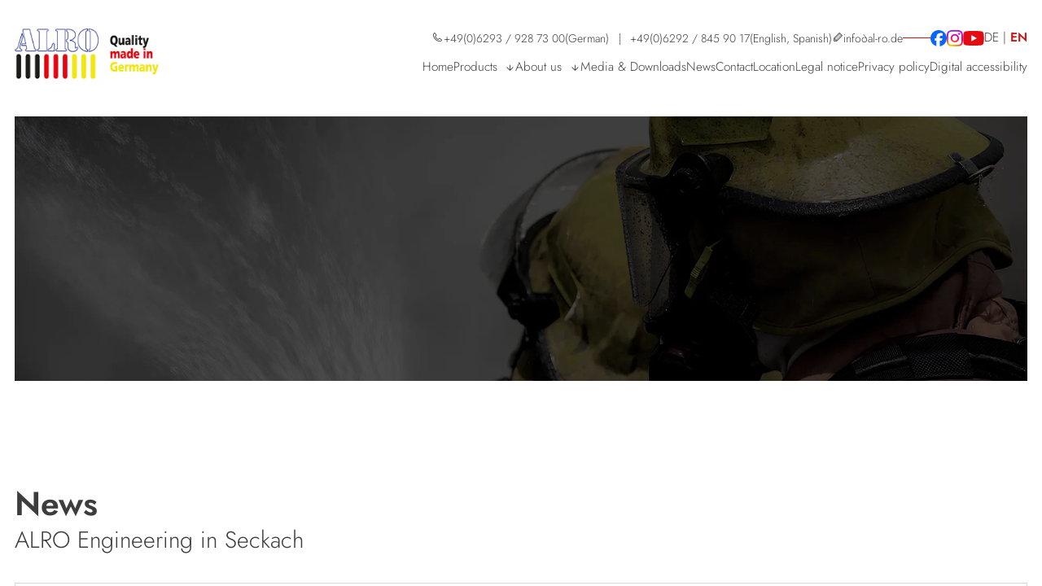

--- FILE ---
content_type: text/css
request_url: https://www.al-ro.de/css/styles.css?v=1767706296
body_size: 30519
content:
img:not(.lazy-loaded)[data-src]{background-image:url("/images/layout/loading.svg");background-repeat:no-repeat;background-position:center center}.lazy-bg:not(.lazy-loaded){opacity:.99}body:not(.cms-liveeditor-is-opened) .popover:focus-within>:first-child+div{visibility:visible;opacity:1;transform:translateY(0);pointer-events:all}@font-face{font-family:"icomoon";font-weight:null;font-style:normal;font-display:block;src:url("../fonts/icomoon.woff")}@font-face{font-family:Jost;src:url("../fonts/font-main-light.woff2") format("woff2");font-weight:300;font-style:normal;font-display:block}@font-face{font-family:Jost;src:url("../fonts/font-main-regular.woff2") format("woff2");font-weight:400;font-style:normal;font-display:block}@font-face{font-family:Jost;src:url("../fonts/font-main-bold.woff2") format("woff2");font-weight:600;font-style:normal;font-display:block}.icon{line-height:1}.icon:before{-moz-osx-font-smoothing:grayscale;-webkit-font-smoothing:antialiased;display:inline-block;font-style:normal;font-variant:normal;text-rendering:auto;line-height:1;font-family:var(--icon-font);font-weight:var(--icon-font-weight)}.icon-angle-up:before{content:""}.icon-angle-left:before{content:""}.icon-angle-right:before{content:""}.icon-arrow-down:before{content:""}.icon-arrow-left:before{content:""}.icon-arrow-right:before{content:""}.icon-arrow-top:before{content:""}.icon-arrow-up:before{content:""}.icon-pencil:before{content:""}.icon-pdf:before{content:""}.icon-check2:before{content:""}.icon-map:before{content:""}.icon-check:before{content:""}.icon-phone:before{content:""}.icon-play:before{content:""}.icon-exclamation:before{content:""}.icon-minus:before{content:""}.icon-plus:before{content:""}.icon-times:before{content:""}.icon-caret-right:before{content:""}.icon-caret-up:before{content:""}.icon-clock:before{content:""}.icon-envelope:before{content:""}:root{--percent-font-size: 100%;--base-font-size: 17;--base-font-size-rem: calc(((var(--base-font-size)) / var(--base-font-size)) * 1rem);--base-line-height: 27;--base-line-height-rem: calc(((var(--base-line-height)) / var(--base-font-size)) * 1rem);--h1-size: 48;--h1-size-rem: calc(((var(--h1-size)) / var(--base-font-size)) * 1rem);--h2-size: 44;--h2-size-rem: calc(((var(--h2-size)) / var(--base-font-size)) * 1rem);--h3-size: 40;--h3-size-rem: calc(((var(--h3-size)) / var(--base-font-size)) * 1rem);--h4-size: 36;--h4-size-rem: calc(((var(--h4-size)) / var(--base-font-size)) * 1rem);--h5-size: 32;--h5-size-rem: calc(((var(--h5-size)) / var(--base-font-size)) * 1rem);--h6-size: 28;--h6-size-rem: calc(((var(--h6-size)) / var(--base-font-size)) * 1rem);--font-main: "Jost";--font-main-light: 300;--font-main-regular: 400;--font-main-bold: 600;--icon-font: icomoon;--icon-font-weight: 400;--color-primary: hsla(var(--color-primary-h), calc(var(--color-primary-s) * 1%), calc(var(--color-primary-l) * 1%), var(--color-primary-a));--color-primary-h: 0;--color-primary-s: 79.27928;--color-primary-l: 43.52941;--color-primary-a: 1;--color-primary-text: hsla(var(--color-primary-text-h), calc(var(--color-primary-text-s) * 1%), calc(var(--color-primary-text-l) * 1%), var(--color-primary-text-a));--color-primary-text-h: 0;--color-primary-text-s: 0;--color-primary-text-l: 100;--color-primary-text-a: 1;--color-secondary: hsla(var(--color-secondary-h), calc(var(--color-secondary-s) * 1%), calc(var(--color-secondary-l) * 1%), var(--color-secondary-a));--color-secondary-h: 0;--color-secondary-s: 79.27928;--color-secondary-l: 43.52941;--color-secondary-a: 1;--color-secondary-text: hsla(var(--color-secondary-text-h), calc(var(--color-secondary-text-s) * 1%), calc(var(--color-secondary-text-l) * 1%), var(--color-secondary-text-a));--color-secondary-text-h: 0;--color-secondary-text-s: 0;--color-secondary-text-l: 100;--color-secondary-text-a: 1;--color-tertiary: hsla(var(--color-tertiary-h), calc(var(--color-tertiary-s) * 1%), calc(var(--color-tertiary-l) * 1%), var(--color-tertiary-a));--color-tertiary-h: 0;--color-tertiary-s: 79.27928;--color-tertiary-l: 43.52941;--color-tertiary-a: 1;--color-tertiary-text: hsla(var(--color-tertiary-text-h), calc(var(--color-tertiary-text-s) * 1%), calc(var(--color-tertiary-text-l) * 1%), var(--color-tertiary-text-a));--color-tertiary-text-h: 0;--color-tertiary-text-s: 0;--color-tertiary-text-l: 100;--color-tertiary-text-a: 1;--color-background: hsla(var(--color-background-h), calc(var(--color-background-s) * 1%), calc(var(--color-background-l) * 1%), var(--color-background-a));--color-background-h: 0;--color-background-s: 0;--color-background-l: 100;--color-background-a: 1;--color-background-text: hsla(var(--color-background-text-h), calc(var(--color-background-text-s) * 1%), calc(var(--color-background-text-l) * 1%), var(--color-background-text-a));--color-background-text-h: 0;--color-background-text-s: 0;--color-background-text-l: 23.92157;--color-background-text-a: 1;--color-surface: hsla(var(--color-surface-h), calc(var(--color-surface-s) * 1%), calc(var(--color-surface-l) * 1%), var(--color-surface-a));--color-surface-h: 0;--color-surface-s: 0;--color-surface-l: 92.15686;--color-surface-a: 1;--color-surface-text: hsla(var(--color-surface-text-h), calc(var(--color-surface-text-s) * 1%), calc(var(--color-surface-text-l) * 1%), var(--color-surface-text-a));--color-surface-text-h: 0;--color-surface-text-s: 0;--color-surface-text-l: 23.92157;--color-surface-text-a: 1;--color-surface-elevated: hsla(var(--color-surface-elevated-h), calc(var(--color-surface-elevated-s) * 1%), calc(var(--color-surface-elevated-l) * 1%), var(--color-surface-elevated-a));--color-surface-elevated-h: 0;--color-surface-elevated-s: 0;--color-surface-elevated-l: 23.92157;--color-surface-elevated-a: 1;--color-surface-elevated-text: hsla(var(--color-surface-elevated-text-h), calc(var(--color-surface-elevated-text-s) * 1%), calc(var(--color-surface-elevated-text-l) * 1%), var(--color-surface-elevated-text-a));--color-surface-elevated-text-h: 0;--color-surface-elevated-text-s: 0;--color-surface-elevated-text-l: 100;--color-surface-elevated-text-a: 1;--color-warning: hsla(var(--color-warning-h), calc(var(--color-warning-s) * 1%), calc(var(--color-warning-l) * 1%), var(--color-warning-a));--color-warning-h: 0;--color-warning-s: 64.42688;--color-warning-l: 50.39216;--color-warning-a: 1;--color-warning-text: hsla(var(--color-warning-text-h), calc(var(--color-warning-text-s) * 1%), calc(var(--color-warning-text-l) * 1%), var(--color-warning-text-a));--color-warning-text-h: 0;--color-warning-text-s: 0;--color-warning-text-l: 100;--color-warning-text-a: 1;--color-border: hsla(var(--color-border-h), calc(var(--color-border-s) * 1%), calc(var(--color-border-l) * 1%), var(--color-border-a));--color-border-h: 210;--color-border-s: 9.89011;--color-border-l: 64.31373;--color-border-a: 1;--base-gap: 18;--base-gap-rem: calc(((var(--base-gap)) / var(--base-font-size)) * 1rem);--space-sm-min: 30;--space-sm-max: 60;--space-md-min: 60;--space-md-max: 90;--space-lg-min: 90;--space-lg-max: 120;--space-xl-min: 120;--space-xl-max: 150;--base-border: calc(((1) / var(--base-font-size)) * 1rem) solid var(--color-border);--base-border-radius: 0;--base-border-radius-rem: calc(((var(--base-border-radius)) / var(--base-font-size)) * 1rem);--base-border-radius-limited: Min(calc(((var(--base-border-radius)) / var(--base-font-size)) * 1rem), calc(((16) / var(--base-font-size)) * 1rem));--base-box-shadow: 0px calc(((5) / var(--base-font-size)) * 1rem) calc(((10) / var(--base-font-size)) * 1rem) 0px var(--color-background-text-opacity-20, hsla(var(--color-background-text-h), calc(var(--color-background-text-s) * 1%), calc(var(--color-background-text-l) * 1%), .2));--base-outline: calc(((1) / var(--base-font-size)) * 1rem) solid var(--color-border);--focus-outline-color: hsla(var(--color-surface-elevated-h), calc(var(--color-surface-elevated-s) * 1%), calc( ( ( calc( ( ( ( var(--color-surface-elevated-l) - 50.00001 )  /  ( Max( var(--color-surface-elevated-l) - 50.00001,  -1 * (var(--color-surface-elevated-l) - 50.00001) )  ) ) *  ( Max(0, Min(1, (10.00001 - var(--color-surface-elevated-l)))) * 2 - 1 ) *  ( Max(0, Min(1, (var(--color-surface-elevated-l) - 90.00001))) * 2 - 1 ) )) * 10 )  + var(--color-surface-elevated-l)  ) * 1%), 1);--focus-outline: calc(((2) / var(--base-font-size)) * 1rem) solid var(--focus-outline-color);--hide-text-direction: right}:root{--scrollbar-width: calc(100vw - 100%);--viewport-without-scrollbar: calc(100vw - var(--scrollbar-width));--row-max-width-dynamic: calc(min(calc(((1620) / var(--base-font-size)) * 1rem), var(--viewport-without-scrollbar)));--row-max-width: var(--row-max-width-dynamic)}.row{margin-left:auto;margin-right:auto;max-width:calc(((1620) / var(--base-font-size)) * 1rem);width:100%;position:relative;display:flex;flex:0 1 auto;flex-wrap:wrap;flex-direction:row;justify-content:flex-start;align-items:stretch}.row:not(.full-width) .row{margin-left:calc(calc(((var(--base-gap) * -1) / var(--base-font-size)) * 1rem));padding-left:0;padding-right:0;max-width:calc(100% + calc(((var(--base-gap) * 2) / var(--base-font-size)) * 1rem));width:calc(100% + calc(((var(--base-gap) * 2) / var(--base-font-size)) * 1rem))}.row.full-width{max-width:none}.row .cms-el-row{margin-left:calc(calc(((var(--base-gap) * -1) / var(--base-font-size)) * 1rem));padding-left:0;padding-right:0;max-width:calc(100% + calc(((var(--base-gap) * 2) / var(--base-font-size)) * 1rem));width:calc(100% + calc(((var(--base-gap) * 2) / var(--base-font-size)) * 1rem))}.row>.row{margin:0;padding:0;max-width:100%;width:100%;flex-basis:100%}@media (min-width: 101.25em){.row.break-right,.row.break-left{max-width:calc(50vw + (var(--row-max-width-dynamic) / 2 - var(--scrollbar-width) / 2))}.row.break-right{margin-left:auto;margin-right:0;justify-content:flex-start}.row.break-left{margin-right:auto;margin-left:0;justify-content:flex-end}}.col{float:left;padding-left:calc(((var(--base-gap)) / var(--base-font-size)) * 1rem);padding-right:calc(((var(--base-gap)) / var(--base-font-size)) * 1rem);max-width:100%;width:100%;flex:1 0 100%;box-sizing:border-box}.no-gutter,.no-gutter>.col{padding-left:0;padding-right:0}.gutter,.gutter>.col{padding-left:calc(((var(--base-gap)) / var(--base-font-size)) * 1rem);padding-right:calc(((var(--base-gap)) / var(--base-font-size)) * 1rem)}@media (min-width: 0){.default-gutter{padding-left:calc(((var(--base-gap)) / var(--base-font-size)) * 1rem);padding-right:calc(((var(--base-gap)) / var(--base-font-size)) * 1rem)}}@media (min-width: 30em){.tiny-gutter{padding-left:calc(((var(--base-gap)) / var(--base-font-size)) * 1rem);padding-right:calc(((var(--base-gap)) / var(--base-font-size)) * 1rem)}}@media (min-width: 40em){.small-gutter{padding-left:calc(((var(--base-gap)) / var(--base-font-size)) * 1rem);padding-right:calc(((var(--base-gap)) / var(--base-font-size)) * 1rem)}}@media (min-width: 47.5em){.medium-gutter{padding-left:calc(((var(--base-gap)) / var(--base-font-size)) * 1rem);padding-right:calc(((var(--base-gap)) / var(--base-font-size)) * 1rem)}}@media (min-width: 62em){.large-gutter{padding-left:calc(((var(--base-gap)) / var(--base-font-size)) * 1rem);padding-right:calc(((var(--base-gap)) / var(--base-font-size)) * 1rem)}}@media (min-width: 75em){.giant-gutter{padding-left:calc(((var(--base-gap)) / var(--base-font-size)) * 1rem);padding-right:calc(((var(--base-gap)) / var(--base-font-size)) * 1rem)}}@media (min-width: 85.25em){.huge-gutter{padding-left:calc(((var(--base-gap)) / var(--base-font-size)) * 1rem);padding-right:calc(((var(--base-gap)) / var(--base-font-size)) * 1rem)}}@media (min-width: 95em){.full-gutter{padding-left:calc(((var(--base-gap)) / var(--base-font-size)) * 1rem);padding-right:calc(((var(--base-gap)) / var(--base-font-size)) * 1rem)}}@media (min-width: 101.25em){.cut-gutter{padding-left:calc(((var(--base-gap)) / var(--base-font-size)) * 1rem);padding-right:calc(((var(--base-gap)) / var(--base-font-size)) * 1rem)}}@media (min-width: 0){.default-gutter>.col{padding-left:calc(((var(--base-gap)) / var(--base-font-size)) * 1rem);padding-right:calc(((var(--base-gap)) / var(--base-font-size)) * 1rem)}}@media (min-width: 30em){.tiny-gutter>.col{padding-left:calc(((var(--base-gap)) / var(--base-font-size)) * 1rem);padding-right:calc(((var(--base-gap)) / var(--base-font-size)) * 1rem)}}@media (min-width: 40em){.small-gutter>.col{padding-left:calc(((var(--base-gap)) / var(--base-font-size)) * 1rem);padding-right:calc(((var(--base-gap)) / var(--base-font-size)) * 1rem)}}@media (min-width: 47.5em){.medium-gutter>.col{padding-left:calc(((var(--base-gap)) / var(--base-font-size)) * 1rem);padding-right:calc(((var(--base-gap)) / var(--base-font-size)) * 1rem)}}@media (min-width: 62em){.large-gutter>.col{padding-left:calc(((var(--base-gap)) / var(--base-font-size)) * 1rem);padding-right:calc(((var(--base-gap)) / var(--base-font-size)) * 1rem)}}@media (min-width: 75em){.giant-gutter>.col{padding-left:calc(((var(--base-gap)) / var(--base-font-size)) * 1rem);padding-right:calc(((var(--base-gap)) / var(--base-font-size)) * 1rem)}}@media (min-width: 85.25em){.huge-gutter>.col{padding-left:calc(((var(--base-gap)) / var(--base-font-size)) * 1rem);padding-right:calc(((var(--base-gap)) / var(--base-font-size)) * 1rem)}}@media (min-width: 95em){.full-gutter>.col{padding-left:calc(((var(--base-gap)) / var(--base-font-size)) * 1rem);padding-right:calc(((var(--base-gap)) / var(--base-font-size)) * 1rem)}}@media (min-width: 101.25em){.cut-gutter>.col{padding-left:calc(((var(--base-gap)) / var(--base-font-size)) * 1rem);padding-right:calc(((var(--base-gap)) / var(--base-font-size)) * 1rem)}}@media (min-width: 0){.col.default-1{max-width:8.33333%;flex-basis:8.33333%}.col.default-2{max-width:16.66667%;flex-basis:16.66667%}.col.default-3{max-width:25%;flex-basis:25%}.col.default-4{max-width:33.33333%;flex-basis:33.33333%}.col.default-5{max-width:41.66667%;flex-basis:41.66667%}.col.default-6{max-width:50%;flex-basis:50%}.col.default-7{max-width:58.33333%;flex-basis:58.33333%}.col.default-8{max-width:66.66667%;flex-basis:66.66667%}.col.default-9{max-width:75%;flex-basis:75%}.col.default-10{max-width:83.33333%;flex-basis:83.33333%}.col.default-11{max-width:91.66667%;flex-basis:91.66667%}.col.default-12{max-width:100%;flex-basis:100%}.col.default-auto{max-width:100%;flex-basis:0}.col.default-prefix-0{margin-left:0%}.col.default-prefix-1{margin-left:8.33333%}.col.default-prefix-2{margin-left:16.66667%}.col.default-prefix-3{margin-left:25%}.col.default-prefix-4{margin-left:33.33333%}.col.default-prefix-5{margin-left:41.66667%}.col.default-prefix-6{margin-left:50%}.col.default-prefix-7{margin-left:58.33333%}.col.default-prefix-8{margin-left:66.66667%}.col.default-prefix-9{margin-left:75%}.col.default-prefix-10{margin-left:83.33333%}.col.default-prefix-11{margin-left:91.66667%}.col.default-prefix-12{margin-left:100%}.col.default-suffix-0{margin-right:0%}.col.default-suffix-1{margin-right:8.33333%}.col.default-suffix-2{margin-right:16.66667%}.col.default-suffix-3{margin-right:25%}.col.default-suffix-4{margin-right:33.33333%}.col.default-suffix-5{margin-right:41.66667%}.col.default-suffix-6{margin-right:50%}.col.default-suffix-7{margin-right:58.33333%}.col.default-suffix-8{margin-right:66.66667%}.col.default-suffix-9{margin-right:75%}.col.default-suffix-10{margin-right:83.33333%}.col.default-suffix-11{margin-right:91.66667%}.col.default-suffix-12{margin-right:100%}.default-start{justify-content:flex-start}.default-center{justify-content:center}.default-end{justify-content:flex-end}.default-between{justify-content:space-between}.default-around{justify-content:space-around}.default-top{align-items:flex-start}.default-middle{align-items:center}.default-baseline{align-items:flex-baseline}.default-bottom{align-items:flex-end}.default-stretch{align-items:stretch}.default-reverse{flex-direction:row-reverse}.default-forward{flex-direction:row}.default-first{order:-1}.default-last{order:1}.default-unset{order:0}}@media (min-width: 101.25em){.row.break-left>.col.default-1,.row.break-right>.col.default-1{max-width:calc(var(--row-max-width-dynamic) / 12 * 1)}}@media (min-width: 101.25em){.row.break-left>.col.default-2,.row.break-right>.col.default-2{max-width:calc(var(--row-max-width-dynamic) / 12 * 2)}}@media (min-width: 101.25em){.row.break-left>.col.default-3,.row.break-right>.col.default-3{max-width:calc(var(--row-max-width-dynamic) / 12 * 3)}}@media (min-width: 101.25em){.row.break-left>.col.default-4,.row.break-right>.col.default-4{max-width:calc(var(--row-max-width-dynamic) / 12 * 4)}}@media (min-width: 101.25em){.row.break-left>.col.default-5,.row.break-right>.col.default-5{max-width:calc(var(--row-max-width-dynamic) / 12 * 5)}}@media (min-width: 101.25em){.row.break-left>.col.default-6,.row.break-right>.col.default-6{max-width:calc(var(--row-max-width-dynamic) / 12 * 6)}}@media (min-width: 101.25em){.row.break-left>.col.default-7,.row.break-right>.col.default-7{max-width:calc(var(--row-max-width-dynamic) / 12 * 7)}}@media (min-width: 101.25em){.row.break-left>.col.default-8,.row.break-right>.col.default-8{max-width:calc(var(--row-max-width-dynamic) / 12 * 8)}}@media (min-width: 101.25em){.row.break-left>.col.default-9,.row.break-right>.col.default-9{max-width:calc(var(--row-max-width-dynamic) / 12 * 9)}}@media (min-width: 101.25em){.row.break-left>.col.default-10,.row.break-right>.col.default-10{max-width:calc(var(--row-max-width-dynamic) / 12 * 10)}}@media (min-width: 101.25em){.row.break-left>.col.default-11,.row.break-right>.col.default-11{max-width:calc(var(--row-max-width-dynamic) / 12 * 11)}}@media (min-width: 101.25em){.row.break-left>.col.default-12,.row.break-right>.col.default-12{max-width:calc(var(--row-max-width-dynamic) / 12 * 12)}}@media (min-width: 101.25em){.row.break-left>.col.default-auto,.row.break-right>.col.default-auto{max-width:100%}}@media (min-width: 101.25em){.row.break-left>.col.default-prefix-0,.row.break-right>.col.default-prefix-0{margin-left:calc(var(--row-max-width-dynamic) / 12 * 0)}}@media (min-width: 101.25em){.row.break-left>.col.default-prefix-1,.row.break-right>.col.default-prefix-1{margin-left:calc(var(--row-max-width-dynamic) / 12 * 1)}}@media (min-width: 101.25em){.row.break-left>.col.default-prefix-2,.row.break-right>.col.default-prefix-2{margin-left:calc(var(--row-max-width-dynamic) / 12 * 2)}}@media (min-width: 101.25em){.row.break-left>.col.default-prefix-3,.row.break-right>.col.default-prefix-3{margin-left:calc(var(--row-max-width-dynamic) / 12 * 3)}}@media (min-width: 101.25em){.row.break-left>.col.default-prefix-4,.row.break-right>.col.default-prefix-4{margin-left:calc(var(--row-max-width-dynamic) / 12 * 4)}}@media (min-width: 101.25em){.row.break-left>.col.default-prefix-5,.row.break-right>.col.default-prefix-5{margin-left:calc(var(--row-max-width-dynamic) / 12 * 5)}}@media (min-width: 101.25em){.row.break-left>.col.default-prefix-6,.row.break-right>.col.default-prefix-6{margin-left:calc(var(--row-max-width-dynamic) / 12 * 6)}}@media (min-width: 101.25em){.row.break-left>.col.default-prefix-7,.row.break-right>.col.default-prefix-7{margin-left:calc(var(--row-max-width-dynamic) / 12 * 7)}}@media (min-width: 101.25em){.row.break-left>.col.default-prefix-8,.row.break-right>.col.default-prefix-8{margin-left:calc(var(--row-max-width-dynamic) / 12 * 8)}}@media (min-width: 101.25em){.row.break-left>.col.default-prefix-9,.row.break-right>.col.default-prefix-9{margin-left:calc(var(--row-max-width-dynamic) / 12 * 9)}}@media (min-width: 101.25em){.row.break-left>.col.default-prefix-10,.row.break-right>.col.default-prefix-10{margin-left:calc(var(--row-max-width-dynamic) / 12 * 10)}}@media (min-width: 101.25em){.row.break-left>.col.default-prefix-11,.row.break-right>.col.default-prefix-11{margin-left:calc(var(--row-max-width-dynamic) / 12 * 11)}}@media (min-width: 101.25em){.row.break-left>.col.default-prefix-12,.row.break-right>.col.default-prefix-12{margin-left:calc(var(--row-max-width-dynamic) / 12 * 12)}}@media (min-width: 101.25em){.row.break-left>.col.default-suffix-0,.row.break-right>.col.default-suffix-0{margin-right:calc(var(--row-max-width-dynamic) / 12 * 0)}}@media (min-width: 101.25em){.row.break-left>.col.default-suffix-1,.row.break-right>.col.default-suffix-1{margin-right:calc(var(--row-max-width-dynamic) / 12 * 1)}}@media (min-width: 101.25em){.row.break-left>.col.default-suffix-2,.row.break-right>.col.default-suffix-2{margin-right:calc(var(--row-max-width-dynamic) / 12 * 2)}}@media (min-width: 101.25em){.row.break-left>.col.default-suffix-3,.row.break-right>.col.default-suffix-3{margin-right:calc(var(--row-max-width-dynamic) / 12 * 3)}}@media (min-width: 101.25em){.row.break-left>.col.default-suffix-4,.row.break-right>.col.default-suffix-4{margin-right:calc(var(--row-max-width-dynamic) / 12 * 4)}}@media (min-width: 101.25em){.row.break-left>.col.default-suffix-5,.row.break-right>.col.default-suffix-5{margin-right:calc(var(--row-max-width-dynamic) / 12 * 5)}}@media (min-width: 101.25em){.row.break-left>.col.default-suffix-6,.row.break-right>.col.default-suffix-6{margin-right:calc(var(--row-max-width-dynamic) / 12 * 6)}}@media (min-width: 101.25em){.row.break-left>.col.default-suffix-7,.row.break-right>.col.default-suffix-7{margin-right:calc(var(--row-max-width-dynamic) / 12 * 7)}}@media (min-width: 101.25em){.row.break-left>.col.default-suffix-8,.row.break-right>.col.default-suffix-8{margin-right:calc(var(--row-max-width-dynamic) / 12 * 8)}}@media (min-width: 101.25em){.row.break-left>.col.default-suffix-9,.row.break-right>.col.default-suffix-9{margin-right:calc(var(--row-max-width-dynamic) / 12 * 9)}}@media (min-width: 101.25em){.row.break-left>.col.default-suffix-10,.row.break-right>.col.default-suffix-10{margin-right:calc(var(--row-max-width-dynamic) / 12 * 10)}}@media (min-width: 101.25em){.row.break-left>.col.default-suffix-11,.row.break-right>.col.default-suffix-11{margin-right:calc(var(--row-max-width-dynamic) / 12 * 11)}}@media (min-width: 101.25em){.row.break-left>.col.default-suffix-12,.row.break-right>.col.default-suffix-12{margin-right:calc(var(--row-max-width-dynamic) / 12 * 12)}}@media (min-width: 30em){.col.tiny-1{max-width:8.33333%;flex-basis:8.33333%}.col.tiny-2{max-width:16.66667%;flex-basis:16.66667%}.col.tiny-3{max-width:25%;flex-basis:25%}.col.tiny-4{max-width:33.33333%;flex-basis:33.33333%}.col.tiny-5{max-width:41.66667%;flex-basis:41.66667%}.col.tiny-6{max-width:50%;flex-basis:50%}.col.tiny-7{max-width:58.33333%;flex-basis:58.33333%}.col.tiny-8{max-width:66.66667%;flex-basis:66.66667%}.col.tiny-9{max-width:75%;flex-basis:75%}.col.tiny-10{max-width:83.33333%;flex-basis:83.33333%}.col.tiny-11{max-width:91.66667%;flex-basis:91.66667%}.col.tiny-12{max-width:100%;flex-basis:100%}.col.tiny-auto{max-width:100%;flex-basis:0}.col.tiny-prefix-0{margin-left:0%}.col.tiny-prefix-1{margin-left:8.33333%}.col.tiny-prefix-2{margin-left:16.66667%}.col.tiny-prefix-3{margin-left:25%}.col.tiny-prefix-4{margin-left:33.33333%}.col.tiny-prefix-5{margin-left:41.66667%}.col.tiny-prefix-6{margin-left:50%}.col.tiny-prefix-7{margin-left:58.33333%}.col.tiny-prefix-8{margin-left:66.66667%}.col.tiny-prefix-9{margin-left:75%}.col.tiny-prefix-10{margin-left:83.33333%}.col.tiny-prefix-11{margin-left:91.66667%}.col.tiny-prefix-12{margin-left:100%}.col.tiny-suffix-0{margin-right:0%}.col.tiny-suffix-1{margin-right:8.33333%}.col.tiny-suffix-2{margin-right:16.66667%}.col.tiny-suffix-3{margin-right:25%}.col.tiny-suffix-4{margin-right:33.33333%}.col.tiny-suffix-5{margin-right:41.66667%}.col.tiny-suffix-6{margin-right:50%}.col.tiny-suffix-7{margin-right:58.33333%}.col.tiny-suffix-8{margin-right:66.66667%}.col.tiny-suffix-9{margin-right:75%}.col.tiny-suffix-10{margin-right:83.33333%}.col.tiny-suffix-11{margin-right:91.66667%}.col.tiny-suffix-12{margin-right:100%}.tiny-start{justify-content:flex-start}.tiny-center{justify-content:center}.tiny-end{justify-content:flex-end}.tiny-between{justify-content:space-between}.tiny-around{justify-content:space-around}.tiny-top{align-items:flex-start}.tiny-middle{align-items:center}.tiny-baseline{align-items:flex-baseline}.tiny-bottom{align-items:flex-end}.tiny-stretch{align-items:stretch}.tiny-reverse{flex-direction:row-reverse}.tiny-forward{flex-direction:row}.tiny-first{order:-1}.tiny-last{order:1}.tiny-unset{order:0}}@media (min-width: 101.25em){.row.break-left>.col.tiny-1,.row.break-right>.col.tiny-1{max-width:calc(var(--row-max-width-dynamic) / 12 * 1)}}@media (min-width: 101.25em){.row.break-left>.col.tiny-2,.row.break-right>.col.tiny-2{max-width:calc(var(--row-max-width-dynamic) / 12 * 2)}}@media (min-width: 101.25em){.row.break-left>.col.tiny-3,.row.break-right>.col.tiny-3{max-width:calc(var(--row-max-width-dynamic) / 12 * 3)}}@media (min-width: 101.25em){.row.break-left>.col.tiny-4,.row.break-right>.col.tiny-4{max-width:calc(var(--row-max-width-dynamic) / 12 * 4)}}@media (min-width: 101.25em){.row.break-left>.col.tiny-5,.row.break-right>.col.tiny-5{max-width:calc(var(--row-max-width-dynamic) / 12 * 5)}}@media (min-width: 101.25em){.row.break-left>.col.tiny-6,.row.break-right>.col.tiny-6{max-width:calc(var(--row-max-width-dynamic) / 12 * 6)}}@media (min-width: 101.25em){.row.break-left>.col.tiny-7,.row.break-right>.col.tiny-7{max-width:calc(var(--row-max-width-dynamic) / 12 * 7)}}@media (min-width: 101.25em){.row.break-left>.col.tiny-8,.row.break-right>.col.tiny-8{max-width:calc(var(--row-max-width-dynamic) / 12 * 8)}}@media (min-width: 101.25em){.row.break-left>.col.tiny-9,.row.break-right>.col.tiny-9{max-width:calc(var(--row-max-width-dynamic) / 12 * 9)}}@media (min-width: 101.25em){.row.break-left>.col.tiny-10,.row.break-right>.col.tiny-10{max-width:calc(var(--row-max-width-dynamic) / 12 * 10)}}@media (min-width: 101.25em){.row.break-left>.col.tiny-11,.row.break-right>.col.tiny-11{max-width:calc(var(--row-max-width-dynamic) / 12 * 11)}}@media (min-width: 101.25em){.row.break-left>.col.tiny-12,.row.break-right>.col.tiny-12{max-width:calc(var(--row-max-width-dynamic) / 12 * 12)}}@media (min-width: 101.25em){.row.break-left>.col.tiny-auto,.row.break-right>.col.tiny-auto{max-width:100%}}@media (min-width: 101.25em){.row.break-left>.col.tiny-prefix-0,.row.break-right>.col.tiny-prefix-0{margin-left:calc(var(--row-max-width-dynamic) / 12 * 0)}}@media (min-width: 101.25em){.row.break-left>.col.tiny-prefix-1,.row.break-right>.col.tiny-prefix-1{margin-left:calc(var(--row-max-width-dynamic) / 12 * 1)}}@media (min-width: 101.25em){.row.break-left>.col.tiny-prefix-2,.row.break-right>.col.tiny-prefix-2{margin-left:calc(var(--row-max-width-dynamic) / 12 * 2)}}@media (min-width: 101.25em){.row.break-left>.col.tiny-prefix-3,.row.break-right>.col.tiny-prefix-3{margin-left:calc(var(--row-max-width-dynamic) / 12 * 3)}}@media (min-width: 101.25em){.row.break-left>.col.tiny-prefix-4,.row.break-right>.col.tiny-prefix-4{margin-left:calc(var(--row-max-width-dynamic) / 12 * 4)}}@media (min-width: 101.25em){.row.break-left>.col.tiny-prefix-5,.row.break-right>.col.tiny-prefix-5{margin-left:calc(var(--row-max-width-dynamic) / 12 * 5)}}@media (min-width: 101.25em){.row.break-left>.col.tiny-prefix-6,.row.break-right>.col.tiny-prefix-6{margin-left:calc(var(--row-max-width-dynamic) / 12 * 6)}}@media (min-width: 101.25em){.row.break-left>.col.tiny-prefix-7,.row.break-right>.col.tiny-prefix-7{margin-left:calc(var(--row-max-width-dynamic) / 12 * 7)}}@media (min-width: 101.25em){.row.break-left>.col.tiny-prefix-8,.row.break-right>.col.tiny-prefix-8{margin-left:calc(var(--row-max-width-dynamic) / 12 * 8)}}@media (min-width: 101.25em){.row.break-left>.col.tiny-prefix-9,.row.break-right>.col.tiny-prefix-9{margin-left:calc(var(--row-max-width-dynamic) / 12 * 9)}}@media (min-width: 101.25em){.row.break-left>.col.tiny-prefix-10,.row.break-right>.col.tiny-prefix-10{margin-left:calc(var(--row-max-width-dynamic) / 12 * 10)}}@media (min-width: 101.25em){.row.break-left>.col.tiny-prefix-11,.row.break-right>.col.tiny-prefix-11{margin-left:calc(var(--row-max-width-dynamic) / 12 * 11)}}@media (min-width: 101.25em){.row.break-left>.col.tiny-prefix-12,.row.break-right>.col.tiny-prefix-12{margin-left:calc(var(--row-max-width-dynamic) / 12 * 12)}}@media (min-width: 101.25em){.row.break-left>.col.tiny-suffix-0,.row.break-right>.col.tiny-suffix-0{margin-right:calc(var(--row-max-width-dynamic) / 12 * 0)}}@media (min-width: 101.25em){.row.break-left>.col.tiny-suffix-1,.row.break-right>.col.tiny-suffix-1{margin-right:calc(var(--row-max-width-dynamic) / 12 * 1)}}@media (min-width: 101.25em){.row.break-left>.col.tiny-suffix-2,.row.break-right>.col.tiny-suffix-2{margin-right:calc(var(--row-max-width-dynamic) / 12 * 2)}}@media (min-width: 101.25em){.row.break-left>.col.tiny-suffix-3,.row.break-right>.col.tiny-suffix-3{margin-right:calc(var(--row-max-width-dynamic) / 12 * 3)}}@media (min-width: 101.25em){.row.break-left>.col.tiny-suffix-4,.row.break-right>.col.tiny-suffix-4{margin-right:calc(var(--row-max-width-dynamic) / 12 * 4)}}@media (min-width: 101.25em){.row.break-left>.col.tiny-suffix-5,.row.break-right>.col.tiny-suffix-5{margin-right:calc(var(--row-max-width-dynamic) / 12 * 5)}}@media (min-width: 101.25em){.row.break-left>.col.tiny-suffix-6,.row.break-right>.col.tiny-suffix-6{margin-right:calc(var(--row-max-width-dynamic) / 12 * 6)}}@media (min-width: 101.25em){.row.break-left>.col.tiny-suffix-7,.row.break-right>.col.tiny-suffix-7{margin-right:calc(var(--row-max-width-dynamic) / 12 * 7)}}@media (min-width: 101.25em){.row.break-left>.col.tiny-suffix-8,.row.break-right>.col.tiny-suffix-8{margin-right:calc(var(--row-max-width-dynamic) / 12 * 8)}}@media (min-width: 101.25em){.row.break-left>.col.tiny-suffix-9,.row.break-right>.col.tiny-suffix-9{margin-right:calc(var(--row-max-width-dynamic) / 12 * 9)}}@media (min-width: 101.25em){.row.break-left>.col.tiny-suffix-10,.row.break-right>.col.tiny-suffix-10{margin-right:calc(var(--row-max-width-dynamic) / 12 * 10)}}@media (min-width: 101.25em){.row.break-left>.col.tiny-suffix-11,.row.break-right>.col.tiny-suffix-11{margin-right:calc(var(--row-max-width-dynamic) / 12 * 11)}}@media (min-width: 101.25em){.row.break-left>.col.tiny-suffix-12,.row.break-right>.col.tiny-suffix-12{margin-right:calc(var(--row-max-width-dynamic) / 12 * 12)}}@media (min-width: 40em){.col.small-1{max-width:8.33333%;flex-basis:8.33333%}.col.small-2{max-width:16.66667%;flex-basis:16.66667%}.col.small-3{max-width:25%;flex-basis:25%}.col.small-4{max-width:33.33333%;flex-basis:33.33333%}.col.small-5{max-width:41.66667%;flex-basis:41.66667%}.col.small-6{max-width:50%;flex-basis:50%}.col.small-7{max-width:58.33333%;flex-basis:58.33333%}.col.small-8{max-width:66.66667%;flex-basis:66.66667%}.col.small-9{max-width:75%;flex-basis:75%}.col.small-10{max-width:83.33333%;flex-basis:83.33333%}.col.small-11{max-width:91.66667%;flex-basis:91.66667%}.col.small-12{max-width:100%;flex-basis:100%}.col.small-auto{max-width:100%;flex-basis:0}.col.small-prefix-0{margin-left:0%}.col.small-prefix-1{margin-left:8.33333%}.col.small-prefix-2{margin-left:16.66667%}.col.small-prefix-3{margin-left:25%}.col.small-prefix-4{margin-left:33.33333%}.col.small-prefix-5{margin-left:41.66667%}.col.small-prefix-6{margin-left:50%}.col.small-prefix-7{margin-left:58.33333%}.col.small-prefix-8{margin-left:66.66667%}.col.small-prefix-9{margin-left:75%}.col.small-prefix-10{margin-left:83.33333%}.col.small-prefix-11{margin-left:91.66667%}.col.small-prefix-12{margin-left:100%}.col.small-suffix-0{margin-right:0%}.col.small-suffix-1{margin-right:8.33333%}.col.small-suffix-2{margin-right:16.66667%}.col.small-suffix-3{margin-right:25%}.col.small-suffix-4{margin-right:33.33333%}.col.small-suffix-5{margin-right:41.66667%}.col.small-suffix-6{margin-right:50%}.col.small-suffix-7{margin-right:58.33333%}.col.small-suffix-8{margin-right:66.66667%}.col.small-suffix-9{margin-right:75%}.col.small-suffix-10{margin-right:83.33333%}.col.small-suffix-11{margin-right:91.66667%}.col.small-suffix-12{margin-right:100%}.small-start{justify-content:flex-start}.small-center{justify-content:center}.small-end{justify-content:flex-end}.small-between{justify-content:space-between}.small-around{justify-content:space-around}.small-top{align-items:flex-start}.small-middle{align-items:center}.small-baseline{align-items:flex-baseline}.small-bottom{align-items:flex-end}.small-stretch{align-items:stretch}.small-reverse{flex-direction:row-reverse}.small-forward{flex-direction:row}.small-first{order:-1}.small-last{order:1}.small-unset{order:0}}@media (min-width: 101.25em){.row.break-left>.col.small-1,.row.break-right>.col.small-1{max-width:calc(var(--row-max-width-dynamic) / 12 * 1)}}@media (min-width: 101.25em){.row.break-left>.col.small-2,.row.break-right>.col.small-2{max-width:calc(var(--row-max-width-dynamic) / 12 * 2)}}@media (min-width: 101.25em){.row.break-left>.col.small-3,.row.break-right>.col.small-3{max-width:calc(var(--row-max-width-dynamic) / 12 * 3)}}@media (min-width: 101.25em){.row.break-left>.col.small-4,.row.break-right>.col.small-4{max-width:calc(var(--row-max-width-dynamic) / 12 * 4)}}@media (min-width: 101.25em){.row.break-left>.col.small-5,.row.break-right>.col.small-5{max-width:calc(var(--row-max-width-dynamic) / 12 * 5)}}@media (min-width: 101.25em){.row.break-left>.col.small-6,.row.break-right>.col.small-6{max-width:calc(var(--row-max-width-dynamic) / 12 * 6)}}@media (min-width: 101.25em){.row.break-left>.col.small-7,.row.break-right>.col.small-7{max-width:calc(var(--row-max-width-dynamic) / 12 * 7)}}@media (min-width: 101.25em){.row.break-left>.col.small-8,.row.break-right>.col.small-8{max-width:calc(var(--row-max-width-dynamic) / 12 * 8)}}@media (min-width: 101.25em){.row.break-left>.col.small-9,.row.break-right>.col.small-9{max-width:calc(var(--row-max-width-dynamic) / 12 * 9)}}@media (min-width: 101.25em){.row.break-left>.col.small-10,.row.break-right>.col.small-10{max-width:calc(var(--row-max-width-dynamic) / 12 * 10)}}@media (min-width: 101.25em){.row.break-left>.col.small-11,.row.break-right>.col.small-11{max-width:calc(var(--row-max-width-dynamic) / 12 * 11)}}@media (min-width: 101.25em){.row.break-left>.col.small-12,.row.break-right>.col.small-12{max-width:calc(var(--row-max-width-dynamic) / 12 * 12)}}@media (min-width: 101.25em){.row.break-left>.col.small-auto,.row.break-right>.col.small-auto{max-width:100%}}@media (min-width: 101.25em){.row.break-left>.col.small-prefix-0,.row.break-right>.col.small-prefix-0{margin-left:calc(var(--row-max-width-dynamic) / 12 * 0)}}@media (min-width: 101.25em){.row.break-left>.col.small-prefix-1,.row.break-right>.col.small-prefix-1{margin-left:calc(var(--row-max-width-dynamic) / 12 * 1)}}@media (min-width: 101.25em){.row.break-left>.col.small-prefix-2,.row.break-right>.col.small-prefix-2{margin-left:calc(var(--row-max-width-dynamic) / 12 * 2)}}@media (min-width: 101.25em){.row.break-left>.col.small-prefix-3,.row.break-right>.col.small-prefix-3{margin-left:calc(var(--row-max-width-dynamic) / 12 * 3)}}@media (min-width: 101.25em){.row.break-left>.col.small-prefix-4,.row.break-right>.col.small-prefix-4{margin-left:calc(var(--row-max-width-dynamic) / 12 * 4)}}@media (min-width: 101.25em){.row.break-left>.col.small-prefix-5,.row.break-right>.col.small-prefix-5{margin-left:calc(var(--row-max-width-dynamic) / 12 * 5)}}@media (min-width: 101.25em){.row.break-left>.col.small-prefix-6,.row.break-right>.col.small-prefix-6{margin-left:calc(var(--row-max-width-dynamic) / 12 * 6)}}@media (min-width: 101.25em){.row.break-left>.col.small-prefix-7,.row.break-right>.col.small-prefix-7{margin-left:calc(var(--row-max-width-dynamic) / 12 * 7)}}@media (min-width: 101.25em){.row.break-left>.col.small-prefix-8,.row.break-right>.col.small-prefix-8{margin-left:calc(var(--row-max-width-dynamic) / 12 * 8)}}@media (min-width: 101.25em){.row.break-left>.col.small-prefix-9,.row.break-right>.col.small-prefix-9{margin-left:calc(var(--row-max-width-dynamic) / 12 * 9)}}@media (min-width: 101.25em){.row.break-left>.col.small-prefix-10,.row.break-right>.col.small-prefix-10{margin-left:calc(var(--row-max-width-dynamic) / 12 * 10)}}@media (min-width: 101.25em){.row.break-left>.col.small-prefix-11,.row.break-right>.col.small-prefix-11{margin-left:calc(var(--row-max-width-dynamic) / 12 * 11)}}@media (min-width: 101.25em){.row.break-left>.col.small-prefix-12,.row.break-right>.col.small-prefix-12{margin-left:calc(var(--row-max-width-dynamic) / 12 * 12)}}@media (min-width: 101.25em){.row.break-left>.col.small-suffix-0,.row.break-right>.col.small-suffix-0{margin-right:calc(var(--row-max-width-dynamic) / 12 * 0)}}@media (min-width: 101.25em){.row.break-left>.col.small-suffix-1,.row.break-right>.col.small-suffix-1{margin-right:calc(var(--row-max-width-dynamic) / 12 * 1)}}@media (min-width: 101.25em){.row.break-left>.col.small-suffix-2,.row.break-right>.col.small-suffix-2{margin-right:calc(var(--row-max-width-dynamic) / 12 * 2)}}@media (min-width: 101.25em){.row.break-left>.col.small-suffix-3,.row.break-right>.col.small-suffix-3{margin-right:calc(var(--row-max-width-dynamic) / 12 * 3)}}@media (min-width: 101.25em){.row.break-left>.col.small-suffix-4,.row.break-right>.col.small-suffix-4{margin-right:calc(var(--row-max-width-dynamic) / 12 * 4)}}@media (min-width: 101.25em){.row.break-left>.col.small-suffix-5,.row.break-right>.col.small-suffix-5{margin-right:calc(var(--row-max-width-dynamic) / 12 * 5)}}@media (min-width: 101.25em){.row.break-left>.col.small-suffix-6,.row.break-right>.col.small-suffix-6{margin-right:calc(var(--row-max-width-dynamic) / 12 * 6)}}@media (min-width: 101.25em){.row.break-left>.col.small-suffix-7,.row.break-right>.col.small-suffix-7{margin-right:calc(var(--row-max-width-dynamic) / 12 * 7)}}@media (min-width: 101.25em){.row.break-left>.col.small-suffix-8,.row.break-right>.col.small-suffix-8{margin-right:calc(var(--row-max-width-dynamic) / 12 * 8)}}@media (min-width: 101.25em){.row.break-left>.col.small-suffix-9,.row.break-right>.col.small-suffix-9{margin-right:calc(var(--row-max-width-dynamic) / 12 * 9)}}@media (min-width: 101.25em){.row.break-left>.col.small-suffix-10,.row.break-right>.col.small-suffix-10{margin-right:calc(var(--row-max-width-dynamic) / 12 * 10)}}@media (min-width: 101.25em){.row.break-left>.col.small-suffix-11,.row.break-right>.col.small-suffix-11{margin-right:calc(var(--row-max-width-dynamic) / 12 * 11)}}@media (min-width: 101.25em){.row.break-left>.col.small-suffix-12,.row.break-right>.col.small-suffix-12{margin-right:calc(var(--row-max-width-dynamic) / 12 * 12)}}@media (min-width: 47.5em){.col.medium-1{max-width:8.33333%;flex-basis:8.33333%}.col.medium-2{max-width:16.66667%;flex-basis:16.66667%}.col.medium-3{max-width:25%;flex-basis:25%}.col.medium-4{max-width:33.33333%;flex-basis:33.33333%}.col.medium-5{max-width:41.66667%;flex-basis:41.66667%}.col.medium-6{max-width:50%;flex-basis:50%}.col.medium-7{max-width:58.33333%;flex-basis:58.33333%}.col.medium-8{max-width:66.66667%;flex-basis:66.66667%}.col.medium-9{max-width:75%;flex-basis:75%}.col.medium-10{max-width:83.33333%;flex-basis:83.33333%}.col.medium-11{max-width:91.66667%;flex-basis:91.66667%}.col.medium-12{max-width:100%;flex-basis:100%}.col.medium-auto{max-width:100%;flex-basis:0}.col.medium-prefix-0{margin-left:0%}.col.medium-prefix-1{margin-left:8.33333%}.col.medium-prefix-2{margin-left:16.66667%}.col.medium-prefix-3{margin-left:25%}.col.medium-prefix-4{margin-left:33.33333%}.col.medium-prefix-5{margin-left:41.66667%}.col.medium-prefix-6{margin-left:50%}.col.medium-prefix-7{margin-left:58.33333%}.col.medium-prefix-8{margin-left:66.66667%}.col.medium-prefix-9{margin-left:75%}.col.medium-prefix-10{margin-left:83.33333%}.col.medium-prefix-11{margin-left:91.66667%}.col.medium-prefix-12{margin-left:100%}.col.medium-suffix-0{margin-right:0%}.col.medium-suffix-1{margin-right:8.33333%}.col.medium-suffix-2{margin-right:16.66667%}.col.medium-suffix-3{margin-right:25%}.col.medium-suffix-4{margin-right:33.33333%}.col.medium-suffix-5{margin-right:41.66667%}.col.medium-suffix-6{margin-right:50%}.col.medium-suffix-7{margin-right:58.33333%}.col.medium-suffix-8{margin-right:66.66667%}.col.medium-suffix-9{margin-right:75%}.col.medium-suffix-10{margin-right:83.33333%}.col.medium-suffix-11{margin-right:91.66667%}.col.medium-suffix-12{margin-right:100%}.medium-start{justify-content:flex-start}.medium-center{justify-content:center}.medium-end{justify-content:flex-end}.medium-between{justify-content:space-between}.medium-around{justify-content:space-around}.medium-top{align-items:flex-start}.medium-middle{align-items:center}.medium-baseline{align-items:flex-baseline}.medium-bottom{align-items:flex-end}.medium-stretch{align-items:stretch}.medium-reverse{flex-direction:row-reverse}.medium-forward{flex-direction:row}.medium-first{order:-1}.medium-last{order:1}.medium-unset{order:0}}@media (min-width: 101.25em){.row.break-left>.col.medium-1,.row.break-right>.col.medium-1{max-width:calc(var(--row-max-width-dynamic) / 12 * 1)}}@media (min-width: 101.25em){.row.break-left>.col.medium-2,.row.break-right>.col.medium-2{max-width:calc(var(--row-max-width-dynamic) / 12 * 2)}}@media (min-width: 101.25em){.row.break-left>.col.medium-3,.row.break-right>.col.medium-3{max-width:calc(var(--row-max-width-dynamic) / 12 * 3)}}@media (min-width: 101.25em){.row.break-left>.col.medium-4,.row.break-right>.col.medium-4{max-width:calc(var(--row-max-width-dynamic) / 12 * 4)}}@media (min-width: 101.25em){.row.break-left>.col.medium-5,.row.break-right>.col.medium-5{max-width:calc(var(--row-max-width-dynamic) / 12 * 5)}}@media (min-width: 101.25em){.row.break-left>.col.medium-6,.row.break-right>.col.medium-6{max-width:calc(var(--row-max-width-dynamic) / 12 * 6)}}@media (min-width: 101.25em){.row.break-left>.col.medium-7,.row.break-right>.col.medium-7{max-width:calc(var(--row-max-width-dynamic) / 12 * 7)}}@media (min-width: 101.25em){.row.break-left>.col.medium-8,.row.break-right>.col.medium-8{max-width:calc(var(--row-max-width-dynamic) / 12 * 8)}}@media (min-width: 101.25em){.row.break-left>.col.medium-9,.row.break-right>.col.medium-9{max-width:calc(var(--row-max-width-dynamic) / 12 * 9)}}@media (min-width: 101.25em){.row.break-left>.col.medium-10,.row.break-right>.col.medium-10{max-width:calc(var(--row-max-width-dynamic) / 12 * 10)}}@media (min-width: 101.25em){.row.break-left>.col.medium-11,.row.break-right>.col.medium-11{max-width:calc(var(--row-max-width-dynamic) / 12 * 11)}}@media (min-width: 101.25em){.row.break-left>.col.medium-12,.row.break-right>.col.medium-12{max-width:calc(var(--row-max-width-dynamic) / 12 * 12)}}@media (min-width: 101.25em){.row.break-left>.col.medium-auto,.row.break-right>.col.medium-auto{max-width:100%}}@media (min-width: 101.25em){.row.break-left>.col.medium-prefix-0,.row.break-right>.col.medium-prefix-0{margin-left:calc(var(--row-max-width-dynamic) / 12 * 0)}}@media (min-width: 101.25em){.row.break-left>.col.medium-prefix-1,.row.break-right>.col.medium-prefix-1{margin-left:calc(var(--row-max-width-dynamic) / 12 * 1)}}@media (min-width: 101.25em){.row.break-left>.col.medium-prefix-2,.row.break-right>.col.medium-prefix-2{margin-left:calc(var(--row-max-width-dynamic) / 12 * 2)}}@media (min-width: 101.25em){.row.break-left>.col.medium-prefix-3,.row.break-right>.col.medium-prefix-3{margin-left:calc(var(--row-max-width-dynamic) / 12 * 3)}}@media (min-width: 101.25em){.row.break-left>.col.medium-prefix-4,.row.break-right>.col.medium-prefix-4{margin-left:calc(var(--row-max-width-dynamic) / 12 * 4)}}@media (min-width: 101.25em){.row.break-left>.col.medium-prefix-5,.row.break-right>.col.medium-prefix-5{margin-left:calc(var(--row-max-width-dynamic) / 12 * 5)}}@media (min-width: 101.25em){.row.break-left>.col.medium-prefix-6,.row.break-right>.col.medium-prefix-6{margin-left:calc(var(--row-max-width-dynamic) / 12 * 6)}}@media (min-width: 101.25em){.row.break-left>.col.medium-prefix-7,.row.break-right>.col.medium-prefix-7{margin-left:calc(var(--row-max-width-dynamic) / 12 * 7)}}@media (min-width: 101.25em){.row.break-left>.col.medium-prefix-8,.row.break-right>.col.medium-prefix-8{margin-left:calc(var(--row-max-width-dynamic) / 12 * 8)}}@media (min-width: 101.25em){.row.break-left>.col.medium-prefix-9,.row.break-right>.col.medium-prefix-9{margin-left:calc(var(--row-max-width-dynamic) / 12 * 9)}}@media (min-width: 101.25em){.row.break-left>.col.medium-prefix-10,.row.break-right>.col.medium-prefix-10{margin-left:calc(var(--row-max-width-dynamic) / 12 * 10)}}@media (min-width: 101.25em){.row.break-left>.col.medium-prefix-11,.row.break-right>.col.medium-prefix-11{margin-left:calc(var(--row-max-width-dynamic) / 12 * 11)}}@media (min-width: 101.25em){.row.break-left>.col.medium-prefix-12,.row.break-right>.col.medium-prefix-12{margin-left:calc(var(--row-max-width-dynamic) / 12 * 12)}}@media (min-width: 101.25em){.row.break-left>.col.medium-suffix-0,.row.break-right>.col.medium-suffix-0{margin-right:calc(var(--row-max-width-dynamic) / 12 * 0)}}@media (min-width: 101.25em){.row.break-left>.col.medium-suffix-1,.row.break-right>.col.medium-suffix-1{margin-right:calc(var(--row-max-width-dynamic) / 12 * 1)}}@media (min-width: 101.25em){.row.break-left>.col.medium-suffix-2,.row.break-right>.col.medium-suffix-2{margin-right:calc(var(--row-max-width-dynamic) / 12 * 2)}}@media (min-width: 101.25em){.row.break-left>.col.medium-suffix-3,.row.break-right>.col.medium-suffix-3{margin-right:calc(var(--row-max-width-dynamic) / 12 * 3)}}@media (min-width: 101.25em){.row.break-left>.col.medium-suffix-4,.row.break-right>.col.medium-suffix-4{margin-right:calc(var(--row-max-width-dynamic) / 12 * 4)}}@media (min-width: 101.25em){.row.break-left>.col.medium-suffix-5,.row.break-right>.col.medium-suffix-5{margin-right:calc(var(--row-max-width-dynamic) / 12 * 5)}}@media (min-width: 101.25em){.row.break-left>.col.medium-suffix-6,.row.break-right>.col.medium-suffix-6{margin-right:calc(var(--row-max-width-dynamic) / 12 * 6)}}@media (min-width: 101.25em){.row.break-left>.col.medium-suffix-7,.row.break-right>.col.medium-suffix-7{margin-right:calc(var(--row-max-width-dynamic) / 12 * 7)}}@media (min-width: 101.25em){.row.break-left>.col.medium-suffix-8,.row.break-right>.col.medium-suffix-8{margin-right:calc(var(--row-max-width-dynamic) / 12 * 8)}}@media (min-width: 101.25em){.row.break-left>.col.medium-suffix-9,.row.break-right>.col.medium-suffix-9{margin-right:calc(var(--row-max-width-dynamic) / 12 * 9)}}@media (min-width: 101.25em){.row.break-left>.col.medium-suffix-10,.row.break-right>.col.medium-suffix-10{margin-right:calc(var(--row-max-width-dynamic) / 12 * 10)}}@media (min-width: 101.25em){.row.break-left>.col.medium-suffix-11,.row.break-right>.col.medium-suffix-11{margin-right:calc(var(--row-max-width-dynamic) / 12 * 11)}}@media (min-width: 101.25em){.row.break-left>.col.medium-suffix-12,.row.break-right>.col.medium-suffix-12{margin-right:calc(var(--row-max-width-dynamic) / 12 * 12)}}@media (min-width: 62em){.col.large-1{max-width:8.33333%;flex-basis:8.33333%}.col.large-2{max-width:16.66667%;flex-basis:16.66667%}.col.large-3{max-width:25%;flex-basis:25%}.col.large-4{max-width:33.33333%;flex-basis:33.33333%}.col.large-5{max-width:41.66667%;flex-basis:41.66667%}.col.large-6{max-width:50%;flex-basis:50%}.col.large-7{max-width:58.33333%;flex-basis:58.33333%}.col.large-8{max-width:66.66667%;flex-basis:66.66667%}.col.large-9{max-width:75%;flex-basis:75%}.col.large-10{max-width:83.33333%;flex-basis:83.33333%}.col.large-11{max-width:91.66667%;flex-basis:91.66667%}.col.large-12{max-width:100%;flex-basis:100%}.col.large-auto{max-width:100%;flex-basis:0}.col.large-prefix-0{margin-left:0%}.col.large-prefix-1{margin-left:8.33333%}.col.large-prefix-2{margin-left:16.66667%}.col.large-prefix-3{margin-left:25%}.col.large-prefix-4{margin-left:33.33333%}.col.large-prefix-5{margin-left:41.66667%}.col.large-prefix-6{margin-left:50%}.col.large-prefix-7{margin-left:58.33333%}.col.large-prefix-8{margin-left:66.66667%}.col.large-prefix-9{margin-left:75%}.col.large-prefix-10{margin-left:83.33333%}.col.large-prefix-11{margin-left:91.66667%}.col.large-prefix-12{margin-left:100%}.col.large-suffix-0{margin-right:0%}.col.large-suffix-1{margin-right:8.33333%}.col.large-suffix-2{margin-right:16.66667%}.col.large-suffix-3{margin-right:25%}.col.large-suffix-4{margin-right:33.33333%}.col.large-suffix-5{margin-right:41.66667%}.col.large-suffix-6{margin-right:50%}.col.large-suffix-7{margin-right:58.33333%}.col.large-suffix-8{margin-right:66.66667%}.col.large-suffix-9{margin-right:75%}.col.large-suffix-10{margin-right:83.33333%}.col.large-suffix-11{margin-right:91.66667%}.col.large-suffix-12{margin-right:100%}.large-start{justify-content:flex-start}.large-center{justify-content:center}.large-end{justify-content:flex-end}.large-between{justify-content:space-between}.large-around{justify-content:space-around}.large-top{align-items:flex-start}.large-middle{align-items:center}.large-baseline{align-items:flex-baseline}.large-bottom{align-items:flex-end}.large-stretch{align-items:stretch}.large-reverse{flex-direction:row-reverse}.large-forward{flex-direction:row}.large-first{order:-1}.large-last{order:1}.large-unset{order:0}}@media (min-width: 101.25em){.row.break-left>.col.large-1,.row.break-right>.col.large-1{max-width:calc(var(--row-max-width-dynamic) / 12 * 1)}}@media (min-width: 101.25em){.row.break-left>.col.large-2,.row.break-right>.col.large-2{max-width:calc(var(--row-max-width-dynamic) / 12 * 2)}}@media (min-width: 101.25em){.row.break-left>.col.large-3,.row.break-right>.col.large-3{max-width:calc(var(--row-max-width-dynamic) / 12 * 3)}}@media (min-width: 101.25em){.row.break-left>.col.large-4,.row.break-right>.col.large-4{max-width:calc(var(--row-max-width-dynamic) / 12 * 4)}}@media (min-width: 101.25em){.row.break-left>.col.large-5,.row.break-right>.col.large-5{max-width:calc(var(--row-max-width-dynamic) / 12 * 5)}}@media (min-width: 101.25em){.row.break-left>.col.large-6,.row.break-right>.col.large-6{max-width:calc(var(--row-max-width-dynamic) / 12 * 6)}}@media (min-width: 101.25em){.row.break-left>.col.large-7,.row.break-right>.col.large-7{max-width:calc(var(--row-max-width-dynamic) / 12 * 7)}}@media (min-width: 101.25em){.row.break-left>.col.large-8,.row.break-right>.col.large-8{max-width:calc(var(--row-max-width-dynamic) / 12 * 8)}}@media (min-width: 101.25em){.row.break-left>.col.large-9,.row.break-right>.col.large-9{max-width:calc(var(--row-max-width-dynamic) / 12 * 9)}}@media (min-width: 101.25em){.row.break-left>.col.large-10,.row.break-right>.col.large-10{max-width:calc(var(--row-max-width-dynamic) / 12 * 10)}}@media (min-width: 101.25em){.row.break-left>.col.large-11,.row.break-right>.col.large-11{max-width:calc(var(--row-max-width-dynamic) / 12 * 11)}}@media (min-width: 101.25em){.row.break-left>.col.large-12,.row.break-right>.col.large-12{max-width:calc(var(--row-max-width-dynamic) / 12 * 12)}}@media (min-width: 101.25em){.row.break-left>.col.large-auto,.row.break-right>.col.large-auto{max-width:100%}}@media (min-width: 101.25em){.row.break-left>.col.large-prefix-0,.row.break-right>.col.large-prefix-0{margin-left:calc(var(--row-max-width-dynamic) / 12 * 0)}}@media (min-width: 101.25em){.row.break-left>.col.large-prefix-1,.row.break-right>.col.large-prefix-1{margin-left:calc(var(--row-max-width-dynamic) / 12 * 1)}}@media (min-width: 101.25em){.row.break-left>.col.large-prefix-2,.row.break-right>.col.large-prefix-2{margin-left:calc(var(--row-max-width-dynamic) / 12 * 2)}}@media (min-width: 101.25em){.row.break-left>.col.large-prefix-3,.row.break-right>.col.large-prefix-3{margin-left:calc(var(--row-max-width-dynamic) / 12 * 3)}}@media (min-width: 101.25em){.row.break-left>.col.large-prefix-4,.row.break-right>.col.large-prefix-4{margin-left:calc(var(--row-max-width-dynamic) / 12 * 4)}}@media (min-width: 101.25em){.row.break-left>.col.large-prefix-5,.row.break-right>.col.large-prefix-5{margin-left:calc(var(--row-max-width-dynamic) / 12 * 5)}}@media (min-width: 101.25em){.row.break-left>.col.large-prefix-6,.row.break-right>.col.large-prefix-6{margin-left:calc(var(--row-max-width-dynamic) / 12 * 6)}}@media (min-width: 101.25em){.row.break-left>.col.large-prefix-7,.row.break-right>.col.large-prefix-7{margin-left:calc(var(--row-max-width-dynamic) / 12 * 7)}}@media (min-width: 101.25em){.row.break-left>.col.large-prefix-8,.row.break-right>.col.large-prefix-8{margin-left:calc(var(--row-max-width-dynamic) / 12 * 8)}}@media (min-width: 101.25em){.row.break-left>.col.large-prefix-9,.row.break-right>.col.large-prefix-9{margin-left:calc(var(--row-max-width-dynamic) / 12 * 9)}}@media (min-width: 101.25em){.row.break-left>.col.large-prefix-10,.row.break-right>.col.large-prefix-10{margin-left:calc(var(--row-max-width-dynamic) / 12 * 10)}}@media (min-width: 101.25em){.row.break-left>.col.large-prefix-11,.row.break-right>.col.large-prefix-11{margin-left:calc(var(--row-max-width-dynamic) / 12 * 11)}}@media (min-width: 101.25em){.row.break-left>.col.large-prefix-12,.row.break-right>.col.large-prefix-12{margin-left:calc(var(--row-max-width-dynamic) / 12 * 12)}}@media (min-width: 101.25em){.row.break-left>.col.large-suffix-0,.row.break-right>.col.large-suffix-0{margin-right:calc(var(--row-max-width-dynamic) / 12 * 0)}}@media (min-width: 101.25em){.row.break-left>.col.large-suffix-1,.row.break-right>.col.large-suffix-1{margin-right:calc(var(--row-max-width-dynamic) / 12 * 1)}}@media (min-width: 101.25em){.row.break-left>.col.large-suffix-2,.row.break-right>.col.large-suffix-2{margin-right:calc(var(--row-max-width-dynamic) / 12 * 2)}}@media (min-width: 101.25em){.row.break-left>.col.large-suffix-3,.row.break-right>.col.large-suffix-3{margin-right:calc(var(--row-max-width-dynamic) / 12 * 3)}}@media (min-width: 101.25em){.row.break-left>.col.large-suffix-4,.row.break-right>.col.large-suffix-4{margin-right:calc(var(--row-max-width-dynamic) / 12 * 4)}}@media (min-width: 101.25em){.row.break-left>.col.large-suffix-5,.row.break-right>.col.large-suffix-5{margin-right:calc(var(--row-max-width-dynamic) / 12 * 5)}}@media (min-width: 101.25em){.row.break-left>.col.large-suffix-6,.row.break-right>.col.large-suffix-6{margin-right:calc(var(--row-max-width-dynamic) / 12 * 6)}}@media (min-width: 101.25em){.row.break-left>.col.large-suffix-7,.row.break-right>.col.large-suffix-7{margin-right:calc(var(--row-max-width-dynamic) / 12 * 7)}}@media (min-width: 101.25em){.row.break-left>.col.large-suffix-8,.row.break-right>.col.large-suffix-8{margin-right:calc(var(--row-max-width-dynamic) / 12 * 8)}}@media (min-width: 101.25em){.row.break-left>.col.large-suffix-9,.row.break-right>.col.large-suffix-9{margin-right:calc(var(--row-max-width-dynamic) / 12 * 9)}}@media (min-width: 101.25em){.row.break-left>.col.large-suffix-10,.row.break-right>.col.large-suffix-10{margin-right:calc(var(--row-max-width-dynamic) / 12 * 10)}}@media (min-width: 101.25em){.row.break-left>.col.large-suffix-11,.row.break-right>.col.large-suffix-11{margin-right:calc(var(--row-max-width-dynamic) / 12 * 11)}}@media (min-width: 101.25em){.row.break-left>.col.large-suffix-12,.row.break-right>.col.large-suffix-12{margin-right:calc(var(--row-max-width-dynamic) / 12 * 12)}}@media (min-width: 75em){.col.giant-1{max-width:8.33333%;flex-basis:8.33333%}.col.giant-2{max-width:16.66667%;flex-basis:16.66667%}.col.giant-3{max-width:25%;flex-basis:25%}.col.giant-4{max-width:33.33333%;flex-basis:33.33333%}.col.giant-5{max-width:41.66667%;flex-basis:41.66667%}.col.giant-6{max-width:50%;flex-basis:50%}.col.giant-7{max-width:58.33333%;flex-basis:58.33333%}.col.giant-8{max-width:66.66667%;flex-basis:66.66667%}.col.giant-9{max-width:75%;flex-basis:75%}.col.giant-10{max-width:83.33333%;flex-basis:83.33333%}.col.giant-11{max-width:91.66667%;flex-basis:91.66667%}.col.giant-12{max-width:100%;flex-basis:100%}.col.giant-auto{max-width:100%;flex-basis:0}.col.giant-prefix-0{margin-left:0%}.col.giant-prefix-1{margin-left:8.33333%}.col.giant-prefix-2{margin-left:16.66667%}.col.giant-prefix-3{margin-left:25%}.col.giant-prefix-4{margin-left:33.33333%}.col.giant-prefix-5{margin-left:41.66667%}.col.giant-prefix-6{margin-left:50%}.col.giant-prefix-7{margin-left:58.33333%}.col.giant-prefix-8{margin-left:66.66667%}.col.giant-prefix-9{margin-left:75%}.col.giant-prefix-10{margin-left:83.33333%}.col.giant-prefix-11{margin-left:91.66667%}.col.giant-prefix-12{margin-left:100%}.col.giant-suffix-0{margin-right:0%}.col.giant-suffix-1{margin-right:8.33333%}.col.giant-suffix-2{margin-right:16.66667%}.col.giant-suffix-3{margin-right:25%}.col.giant-suffix-4{margin-right:33.33333%}.col.giant-suffix-5{margin-right:41.66667%}.col.giant-suffix-6{margin-right:50%}.col.giant-suffix-7{margin-right:58.33333%}.col.giant-suffix-8{margin-right:66.66667%}.col.giant-suffix-9{margin-right:75%}.col.giant-suffix-10{margin-right:83.33333%}.col.giant-suffix-11{margin-right:91.66667%}.col.giant-suffix-12{margin-right:100%}.giant-start{justify-content:flex-start}.giant-center{justify-content:center}.giant-end{justify-content:flex-end}.giant-between{justify-content:space-between}.giant-around{justify-content:space-around}.giant-top{align-items:flex-start}.giant-middle{align-items:center}.giant-baseline{align-items:flex-baseline}.giant-bottom{align-items:flex-end}.giant-stretch{align-items:stretch}.giant-reverse{flex-direction:row-reverse}.giant-forward{flex-direction:row}.giant-first{order:-1}.giant-last{order:1}.giant-unset{order:0}}@media (min-width: 101.25em){.row.break-left>.col.giant-1,.row.break-right>.col.giant-1{max-width:calc(var(--row-max-width-dynamic) / 12 * 1)}}@media (min-width: 101.25em){.row.break-left>.col.giant-2,.row.break-right>.col.giant-2{max-width:calc(var(--row-max-width-dynamic) / 12 * 2)}}@media (min-width: 101.25em){.row.break-left>.col.giant-3,.row.break-right>.col.giant-3{max-width:calc(var(--row-max-width-dynamic) / 12 * 3)}}@media (min-width: 101.25em){.row.break-left>.col.giant-4,.row.break-right>.col.giant-4{max-width:calc(var(--row-max-width-dynamic) / 12 * 4)}}@media (min-width: 101.25em){.row.break-left>.col.giant-5,.row.break-right>.col.giant-5{max-width:calc(var(--row-max-width-dynamic) / 12 * 5)}}@media (min-width: 101.25em){.row.break-left>.col.giant-6,.row.break-right>.col.giant-6{max-width:calc(var(--row-max-width-dynamic) / 12 * 6)}}@media (min-width: 101.25em){.row.break-left>.col.giant-7,.row.break-right>.col.giant-7{max-width:calc(var(--row-max-width-dynamic) / 12 * 7)}}@media (min-width: 101.25em){.row.break-left>.col.giant-8,.row.break-right>.col.giant-8{max-width:calc(var(--row-max-width-dynamic) / 12 * 8)}}@media (min-width: 101.25em){.row.break-left>.col.giant-9,.row.break-right>.col.giant-9{max-width:calc(var(--row-max-width-dynamic) / 12 * 9)}}@media (min-width: 101.25em){.row.break-left>.col.giant-10,.row.break-right>.col.giant-10{max-width:calc(var(--row-max-width-dynamic) / 12 * 10)}}@media (min-width: 101.25em){.row.break-left>.col.giant-11,.row.break-right>.col.giant-11{max-width:calc(var(--row-max-width-dynamic) / 12 * 11)}}@media (min-width: 101.25em){.row.break-left>.col.giant-12,.row.break-right>.col.giant-12{max-width:calc(var(--row-max-width-dynamic) / 12 * 12)}}@media (min-width: 101.25em){.row.break-left>.col.giant-auto,.row.break-right>.col.giant-auto{max-width:100%}}@media (min-width: 101.25em){.row.break-left>.col.giant-prefix-0,.row.break-right>.col.giant-prefix-0{margin-left:calc(var(--row-max-width-dynamic) / 12 * 0)}}@media (min-width: 101.25em){.row.break-left>.col.giant-prefix-1,.row.break-right>.col.giant-prefix-1{margin-left:calc(var(--row-max-width-dynamic) / 12 * 1)}}@media (min-width: 101.25em){.row.break-left>.col.giant-prefix-2,.row.break-right>.col.giant-prefix-2{margin-left:calc(var(--row-max-width-dynamic) / 12 * 2)}}@media (min-width: 101.25em){.row.break-left>.col.giant-prefix-3,.row.break-right>.col.giant-prefix-3{margin-left:calc(var(--row-max-width-dynamic) / 12 * 3)}}@media (min-width: 101.25em){.row.break-left>.col.giant-prefix-4,.row.break-right>.col.giant-prefix-4{margin-left:calc(var(--row-max-width-dynamic) / 12 * 4)}}@media (min-width: 101.25em){.row.break-left>.col.giant-prefix-5,.row.break-right>.col.giant-prefix-5{margin-left:calc(var(--row-max-width-dynamic) / 12 * 5)}}@media (min-width: 101.25em){.row.break-left>.col.giant-prefix-6,.row.break-right>.col.giant-prefix-6{margin-left:calc(var(--row-max-width-dynamic) / 12 * 6)}}@media (min-width: 101.25em){.row.break-left>.col.giant-prefix-7,.row.break-right>.col.giant-prefix-7{margin-left:calc(var(--row-max-width-dynamic) / 12 * 7)}}@media (min-width: 101.25em){.row.break-left>.col.giant-prefix-8,.row.break-right>.col.giant-prefix-8{margin-left:calc(var(--row-max-width-dynamic) / 12 * 8)}}@media (min-width: 101.25em){.row.break-left>.col.giant-prefix-9,.row.break-right>.col.giant-prefix-9{margin-left:calc(var(--row-max-width-dynamic) / 12 * 9)}}@media (min-width: 101.25em){.row.break-left>.col.giant-prefix-10,.row.break-right>.col.giant-prefix-10{margin-left:calc(var(--row-max-width-dynamic) / 12 * 10)}}@media (min-width: 101.25em){.row.break-left>.col.giant-prefix-11,.row.break-right>.col.giant-prefix-11{margin-left:calc(var(--row-max-width-dynamic) / 12 * 11)}}@media (min-width: 101.25em){.row.break-left>.col.giant-prefix-12,.row.break-right>.col.giant-prefix-12{margin-left:calc(var(--row-max-width-dynamic) / 12 * 12)}}@media (min-width: 101.25em){.row.break-left>.col.giant-suffix-0,.row.break-right>.col.giant-suffix-0{margin-right:calc(var(--row-max-width-dynamic) / 12 * 0)}}@media (min-width: 101.25em){.row.break-left>.col.giant-suffix-1,.row.break-right>.col.giant-suffix-1{margin-right:calc(var(--row-max-width-dynamic) / 12 * 1)}}@media (min-width: 101.25em){.row.break-left>.col.giant-suffix-2,.row.break-right>.col.giant-suffix-2{margin-right:calc(var(--row-max-width-dynamic) / 12 * 2)}}@media (min-width: 101.25em){.row.break-left>.col.giant-suffix-3,.row.break-right>.col.giant-suffix-3{margin-right:calc(var(--row-max-width-dynamic) / 12 * 3)}}@media (min-width: 101.25em){.row.break-left>.col.giant-suffix-4,.row.break-right>.col.giant-suffix-4{margin-right:calc(var(--row-max-width-dynamic) / 12 * 4)}}@media (min-width: 101.25em){.row.break-left>.col.giant-suffix-5,.row.break-right>.col.giant-suffix-5{margin-right:calc(var(--row-max-width-dynamic) / 12 * 5)}}@media (min-width: 101.25em){.row.break-left>.col.giant-suffix-6,.row.break-right>.col.giant-suffix-6{margin-right:calc(var(--row-max-width-dynamic) / 12 * 6)}}@media (min-width: 101.25em){.row.break-left>.col.giant-suffix-7,.row.break-right>.col.giant-suffix-7{margin-right:calc(var(--row-max-width-dynamic) / 12 * 7)}}@media (min-width: 101.25em){.row.break-left>.col.giant-suffix-8,.row.break-right>.col.giant-suffix-8{margin-right:calc(var(--row-max-width-dynamic) / 12 * 8)}}@media (min-width: 101.25em){.row.break-left>.col.giant-suffix-9,.row.break-right>.col.giant-suffix-9{margin-right:calc(var(--row-max-width-dynamic) / 12 * 9)}}@media (min-width: 101.25em){.row.break-left>.col.giant-suffix-10,.row.break-right>.col.giant-suffix-10{margin-right:calc(var(--row-max-width-dynamic) / 12 * 10)}}@media (min-width: 101.25em){.row.break-left>.col.giant-suffix-11,.row.break-right>.col.giant-suffix-11{margin-right:calc(var(--row-max-width-dynamic) / 12 * 11)}}@media (min-width: 101.25em){.row.break-left>.col.giant-suffix-12,.row.break-right>.col.giant-suffix-12{margin-right:calc(var(--row-max-width-dynamic) / 12 * 12)}}@media (min-width: 85.25em){.col.huge-1{max-width:8.33333%;flex-basis:8.33333%}.col.huge-2{max-width:16.66667%;flex-basis:16.66667%}.col.huge-3{max-width:25%;flex-basis:25%}.col.huge-4{max-width:33.33333%;flex-basis:33.33333%}.col.huge-5{max-width:41.66667%;flex-basis:41.66667%}.col.huge-6{max-width:50%;flex-basis:50%}.col.huge-7{max-width:58.33333%;flex-basis:58.33333%}.col.huge-8{max-width:66.66667%;flex-basis:66.66667%}.col.huge-9{max-width:75%;flex-basis:75%}.col.huge-10{max-width:83.33333%;flex-basis:83.33333%}.col.huge-11{max-width:91.66667%;flex-basis:91.66667%}.col.huge-12{max-width:100%;flex-basis:100%}.col.huge-auto{max-width:100%;flex-basis:0}.col.huge-prefix-0{margin-left:0%}.col.huge-prefix-1{margin-left:8.33333%}.col.huge-prefix-2{margin-left:16.66667%}.col.huge-prefix-3{margin-left:25%}.col.huge-prefix-4{margin-left:33.33333%}.col.huge-prefix-5{margin-left:41.66667%}.col.huge-prefix-6{margin-left:50%}.col.huge-prefix-7{margin-left:58.33333%}.col.huge-prefix-8{margin-left:66.66667%}.col.huge-prefix-9{margin-left:75%}.col.huge-prefix-10{margin-left:83.33333%}.col.huge-prefix-11{margin-left:91.66667%}.col.huge-prefix-12{margin-left:100%}.col.huge-suffix-0{margin-right:0%}.col.huge-suffix-1{margin-right:8.33333%}.col.huge-suffix-2{margin-right:16.66667%}.col.huge-suffix-3{margin-right:25%}.col.huge-suffix-4{margin-right:33.33333%}.col.huge-suffix-5{margin-right:41.66667%}.col.huge-suffix-6{margin-right:50%}.col.huge-suffix-7{margin-right:58.33333%}.col.huge-suffix-8{margin-right:66.66667%}.col.huge-suffix-9{margin-right:75%}.col.huge-suffix-10{margin-right:83.33333%}.col.huge-suffix-11{margin-right:91.66667%}.col.huge-suffix-12{margin-right:100%}.huge-start{justify-content:flex-start}.huge-center{justify-content:center}.huge-end{justify-content:flex-end}.huge-between{justify-content:space-between}.huge-around{justify-content:space-around}.huge-top{align-items:flex-start}.huge-middle{align-items:center}.huge-baseline{align-items:flex-baseline}.huge-bottom{align-items:flex-end}.huge-stretch{align-items:stretch}.huge-reverse{flex-direction:row-reverse}.huge-forward{flex-direction:row}.huge-first{order:-1}.huge-last{order:1}.huge-unset{order:0}}@media (min-width: 101.25em){.row.break-left>.col.huge-1,.row.break-right>.col.huge-1{max-width:calc(var(--row-max-width-dynamic) / 12 * 1)}}@media (min-width: 101.25em){.row.break-left>.col.huge-2,.row.break-right>.col.huge-2{max-width:calc(var(--row-max-width-dynamic) / 12 * 2)}}@media (min-width: 101.25em){.row.break-left>.col.huge-3,.row.break-right>.col.huge-3{max-width:calc(var(--row-max-width-dynamic) / 12 * 3)}}@media (min-width: 101.25em){.row.break-left>.col.huge-4,.row.break-right>.col.huge-4{max-width:calc(var(--row-max-width-dynamic) / 12 * 4)}}@media (min-width: 101.25em){.row.break-left>.col.huge-5,.row.break-right>.col.huge-5{max-width:calc(var(--row-max-width-dynamic) / 12 * 5)}}@media (min-width: 101.25em){.row.break-left>.col.huge-6,.row.break-right>.col.huge-6{max-width:calc(var(--row-max-width-dynamic) / 12 * 6)}}@media (min-width: 101.25em){.row.break-left>.col.huge-7,.row.break-right>.col.huge-7{max-width:calc(var(--row-max-width-dynamic) / 12 * 7)}}@media (min-width: 101.25em){.row.break-left>.col.huge-8,.row.break-right>.col.huge-8{max-width:calc(var(--row-max-width-dynamic) / 12 * 8)}}@media (min-width: 101.25em){.row.break-left>.col.huge-9,.row.break-right>.col.huge-9{max-width:calc(var(--row-max-width-dynamic) / 12 * 9)}}@media (min-width: 101.25em){.row.break-left>.col.huge-10,.row.break-right>.col.huge-10{max-width:calc(var(--row-max-width-dynamic) / 12 * 10)}}@media (min-width: 101.25em){.row.break-left>.col.huge-11,.row.break-right>.col.huge-11{max-width:calc(var(--row-max-width-dynamic) / 12 * 11)}}@media (min-width: 101.25em){.row.break-left>.col.huge-12,.row.break-right>.col.huge-12{max-width:calc(var(--row-max-width-dynamic) / 12 * 12)}}@media (min-width: 101.25em){.row.break-left>.col.huge-auto,.row.break-right>.col.huge-auto{max-width:100%}}@media (min-width: 101.25em){.row.break-left>.col.huge-prefix-0,.row.break-right>.col.huge-prefix-0{margin-left:calc(var(--row-max-width-dynamic) / 12 * 0)}}@media (min-width: 101.25em){.row.break-left>.col.huge-prefix-1,.row.break-right>.col.huge-prefix-1{margin-left:calc(var(--row-max-width-dynamic) / 12 * 1)}}@media (min-width: 101.25em){.row.break-left>.col.huge-prefix-2,.row.break-right>.col.huge-prefix-2{margin-left:calc(var(--row-max-width-dynamic) / 12 * 2)}}@media (min-width: 101.25em){.row.break-left>.col.huge-prefix-3,.row.break-right>.col.huge-prefix-3{margin-left:calc(var(--row-max-width-dynamic) / 12 * 3)}}@media (min-width: 101.25em){.row.break-left>.col.huge-prefix-4,.row.break-right>.col.huge-prefix-4{margin-left:calc(var(--row-max-width-dynamic) / 12 * 4)}}@media (min-width: 101.25em){.row.break-left>.col.huge-prefix-5,.row.break-right>.col.huge-prefix-5{margin-left:calc(var(--row-max-width-dynamic) / 12 * 5)}}@media (min-width: 101.25em){.row.break-left>.col.huge-prefix-6,.row.break-right>.col.huge-prefix-6{margin-left:calc(var(--row-max-width-dynamic) / 12 * 6)}}@media (min-width: 101.25em){.row.break-left>.col.huge-prefix-7,.row.break-right>.col.huge-prefix-7{margin-left:calc(var(--row-max-width-dynamic) / 12 * 7)}}@media (min-width: 101.25em){.row.break-left>.col.huge-prefix-8,.row.break-right>.col.huge-prefix-8{margin-left:calc(var(--row-max-width-dynamic) / 12 * 8)}}@media (min-width: 101.25em){.row.break-left>.col.huge-prefix-9,.row.break-right>.col.huge-prefix-9{margin-left:calc(var(--row-max-width-dynamic) / 12 * 9)}}@media (min-width: 101.25em){.row.break-left>.col.huge-prefix-10,.row.break-right>.col.huge-prefix-10{margin-left:calc(var(--row-max-width-dynamic) / 12 * 10)}}@media (min-width: 101.25em){.row.break-left>.col.huge-prefix-11,.row.break-right>.col.huge-prefix-11{margin-left:calc(var(--row-max-width-dynamic) / 12 * 11)}}@media (min-width: 101.25em){.row.break-left>.col.huge-prefix-12,.row.break-right>.col.huge-prefix-12{margin-left:calc(var(--row-max-width-dynamic) / 12 * 12)}}@media (min-width: 101.25em){.row.break-left>.col.huge-suffix-0,.row.break-right>.col.huge-suffix-0{margin-right:calc(var(--row-max-width-dynamic) / 12 * 0)}}@media (min-width: 101.25em){.row.break-left>.col.huge-suffix-1,.row.break-right>.col.huge-suffix-1{margin-right:calc(var(--row-max-width-dynamic) / 12 * 1)}}@media (min-width: 101.25em){.row.break-left>.col.huge-suffix-2,.row.break-right>.col.huge-suffix-2{margin-right:calc(var(--row-max-width-dynamic) / 12 * 2)}}@media (min-width: 101.25em){.row.break-left>.col.huge-suffix-3,.row.break-right>.col.huge-suffix-3{margin-right:calc(var(--row-max-width-dynamic) / 12 * 3)}}@media (min-width: 101.25em){.row.break-left>.col.huge-suffix-4,.row.break-right>.col.huge-suffix-4{margin-right:calc(var(--row-max-width-dynamic) / 12 * 4)}}@media (min-width: 101.25em){.row.break-left>.col.huge-suffix-5,.row.break-right>.col.huge-suffix-5{margin-right:calc(var(--row-max-width-dynamic) / 12 * 5)}}@media (min-width: 101.25em){.row.break-left>.col.huge-suffix-6,.row.break-right>.col.huge-suffix-6{margin-right:calc(var(--row-max-width-dynamic) / 12 * 6)}}@media (min-width: 101.25em){.row.break-left>.col.huge-suffix-7,.row.break-right>.col.huge-suffix-7{margin-right:calc(var(--row-max-width-dynamic) / 12 * 7)}}@media (min-width: 101.25em){.row.break-left>.col.huge-suffix-8,.row.break-right>.col.huge-suffix-8{margin-right:calc(var(--row-max-width-dynamic) / 12 * 8)}}@media (min-width: 101.25em){.row.break-left>.col.huge-suffix-9,.row.break-right>.col.huge-suffix-9{margin-right:calc(var(--row-max-width-dynamic) / 12 * 9)}}@media (min-width: 101.25em){.row.break-left>.col.huge-suffix-10,.row.break-right>.col.huge-suffix-10{margin-right:calc(var(--row-max-width-dynamic) / 12 * 10)}}@media (min-width: 101.25em){.row.break-left>.col.huge-suffix-11,.row.break-right>.col.huge-suffix-11{margin-right:calc(var(--row-max-width-dynamic) / 12 * 11)}}@media (min-width: 101.25em){.row.break-left>.col.huge-suffix-12,.row.break-right>.col.huge-suffix-12{margin-right:calc(var(--row-max-width-dynamic) / 12 * 12)}}@media (min-width: 95em){.col.full-1{max-width:8.33333%;flex-basis:8.33333%}.col.full-2{max-width:16.66667%;flex-basis:16.66667%}.col.full-3{max-width:25%;flex-basis:25%}.col.full-4{max-width:33.33333%;flex-basis:33.33333%}.col.full-5{max-width:41.66667%;flex-basis:41.66667%}.col.full-6{max-width:50%;flex-basis:50%}.col.full-7{max-width:58.33333%;flex-basis:58.33333%}.col.full-8{max-width:66.66667%;flex-basis:66.66667%}.col.full-9{max-width:75%;flex-basis:75%}.col.full-10{max-width:83.33333%;flex-basis:83.33333%}.col.full-11{max-width:91.66667%;flex-basis:91.66667%}.col.full-12{max-width:100%;flex-basis:100%}.col.full-auto{max-width:100%;flex-basis:0}.col.full-prefix-0{margin-left:0%}.col.full-prefix-1{margin-left:8.33333%}.col.full-prefix-2{margin-left:16.66667%}.col.full-prefix-3{margin-left:25%}.col.full-prefix-4{margin-left:33.33333%}.col.full-prefix-5{margin-left:41.66667%}.col.full-prefix-6{margin-left:50%}.col.full-prefix-7{margin-left:58.33333%}.col.full-prefix-8{margin-left:66.66667%}.col.full-prefix-9{margin-left:75%}.col.full-prefix-10{margin-left:83.33333%}.col.full-prefix-11{margin-left:91.66667%}.col.full-prefix-12{margin-left:100%}.col.full-suffix-0{margin-right:0%}.col.full-suffix-1{margin-right:8.33333%}.col.full-suffix-2{margin-right:16.66667%}.col.full-suffix-3{margin-right:25%}.col.full-suffix-4{margin-right:33.33333%}.col.full-suffix-5{margin-right:41.66667%}.col.full-suffix-6{margin-right:50%}.col.full-suffix-7{margin-right:58.33333%}.col.full-suffix-8{margin-right:66.66667%}.col.full-suffix-9{margin-right:75%}.col.full-suffix-10{margin-right:83.33333%}.col.full-suffix-11{margin-right:91.66667%}.col.full-suffix-12{margin-right:100%}.full-start{justify-content:flex-start}.full-center{justify-content:center}.full-end{justify-content:flex-end}.full-between{justify-content:space-between}.full-around{justify-content:space-around}.full-top{align-items:flex-start}.full-middle{align-items:center}.full-baseline{align-items:flex-baseline}.full-bottom{align-items:flex-end}.full-stretch{align-items:stretch}.full-reverse{flex-direction:row-reverse}.full-forward{flex-direction:row}.full-first{order:-1}.full-last{order:1}.full-unset{order:0}}@media (min-width: 101.25em){.row.break-left>.col.full-1,.row.break-right>.col.full-1{max-width:calc(var(--row-max-width-dynamic) / 12 * 1)}}@media (min-width: 101.25em){.row.break-left>.col.full-2,.row.break-right>.col.full-2{max-width:calc(var(--row-max-width-dynamic) / 12 * 2)}}@media (min-width: 101.25em){.row.break-left>.col.full-3,.row.break-right>.col.full-3{max-width:calc(var(--row-max-width-dynamic) / 12 * 3)}}@media (min-width: 101.25em){.row.break-left>.col.full-4,.row.break-right>.col.full-4{max-width:calc(var(--row-max-width-dynamic) / 12 * 4)}}@media (min-width: 101.25em){.row.break-left>.col.full-5,.row.break-right>.col.full-5{max-width:calc(var(--row-max-width-dynamic) / 12 * 5)}}@media (min-width: 101.25em){.row.break-left>.col.full-6,.row.break-right>.col.full-6{max-width:calc(var(--row-max-width-dynamic) / 12 * 6)}}@media (min-width: 101.25em){.row.break-left>.col.full-7,.row.break-right>.col.full-7{max-width:calc(var(--row-max-width-dynamic) / 12 * 7)}}@media (min-width: 101.25em){.row.break-left>.col.full-8,.row.break-right>.col.full-8{max-width:calc(var(--row-max-width-dynamic) / 12 * 8)}}@media (min-width: 101.25em){.row.break-left>.col.full-9,.row.break-right>.col.full-9{max-width:calc(var(--row-max-width-dynamic) / 12 * 9)}}@media (min-width: 101.25em){.row.break-left>.col.full-10,.row.break-right>.col.full-10{max-width:calc(var(--row-max-width-dynamic) / 12 * 10)}}@media (min-width: 101.25em){.row.break-left>.col.full-11,.row.break-right>.col.full-11{max-width:calc(var(--row-max-width-dynamic) / 12 * 11)}}@media (min-width: 101.25em){.row.break-left>.col.full-12,.row.break-right>.col.full-12{max-width:calc(var(--row-max-width-dynamic) / 12 * 12)}}@media (min-width: 101.25em){.row.break-left>.col.full-auto,.row.break-right>.col.full-auto{max-width:100%}}@media (min-width: 101.25em){.row.break-left>.col.full-prefix-0,.row.break-right>.col.full-prefix-0{margin-left:calc(var(--row-max-width-dynamic) / 12 * 0)}}@media (min-width: 101.25em){.row.break-left>.col.full-prefix-1,.row.break-right>.col.full-prefix-1{margin-left:calc(var(--row-max-width-dynamic) / 12 * 1)}}@media (min-width: 101.25em){.row.break-left>.col.full-prefix-2,.row.break-right>.col.full-prefix-2{margin-left:calc(var(--row-max-width-dynamic) / 12 * 2)}}@media (min-width: 101.25em){.row.break-left>.col.full-prefix-3,.row.break-right>.col.full-prefix-3{margin-left:calc(var(--row-max-width-dynamic) / 12 * 3)}}@media (min-width: 101.25em){.row.break-left>.col.full-prefix-4,.row.break-right>.col.full-prefix-4{margin-left:calc(var(--row-max-width-dynamic) / 12 * 4)}}@media (min-width: 101.25em){.row.break-left>.col.full-prefix-5,.row.break-right>.col.full-prefix-5{margin-left:calc(var(--row-max-width-dynamic) / 12 * 5)}}@media (min-width: 101.25em){.row.break-left>.col.full-prefix-6,.row.break-right>.col.full-prefix-6{margin-left:calc(var(--row-max-width-dynamic) / 12 * 6)}}@media (min-width: 101.25em){.row.break-left>.col.full-prefix-7,.row.break-right>.col.full-prefix-7{margin-left:calc(var(--row-max-width-dynamic) / 12 * 7)}}@media (min-width: 101.25em){.row.break-left>.col.full-prefix-8,.row.break-right>.col.full-prefix-8{margin-left:calc(var(--row-max-width-dynamic) / 12 * 8)}}@media (min-width: 101.25em){.row.break-left>.col.full-prefix-9,.row.break-right>.col.full-prefix-9{margin-left:calc(var(--row-max-width-dynamic) / 12 * 9)}}@media (min-width: 101.25em){.row.break-left>.col.full-prefix-10,.row.break-right>.col.full-prefix-10{margin-left:calc(var(--row-max-width-dynamic) / 12 * 10)}}@media (min-width: 101.25em){.row.break-left>.col.full-prefix-11,.row.break-right>.col.full-prefix-11{margin-left:calc(var(--row-max-width-dynamic) / 12 * 11)}}@media (min-width: 101.25em){.row.break-left>.col.full-prefix-12,.row.break-right>.col.full-prefix-12{margin-left:calc(var(--row-max-width-dynamic) / 12 * 12)}}@media (min-width: 101.25em){.row.break-left>.col.full-suffix-0,.row.break-right>.col.full-suffix-0{margin-right:calc(var(--row-max-width-dynamic) / 12 * 0)}}@media (min-width: 101.25em){.row.break-left>.col.full-suffix-1,.row.break-right>.col.full-suffix-1{margin-right:calc(var(--row-max-width-dynamic) / 12 * 1)}}@media (min-width: 101.25em){.row.break-left>.col.full-suffix-2,.row.break-right>.col.full-suffix-2{margin-right:calc(var(--row-max-width-dynamic) / 12 * 2)}}@media (min-width: 101.25em){.row.break-left>.col.full-suffix-3,.row.break-right>.col.full-suffix-3{margin-right:calc(var(--row-max-width-dynamic) / 12 * 3)}}@media (min-width: 101.25em){.row.break-left>.col.full-suffix-4,.row.break-right>.col.full-suffix-4{margin-right:calc(var(--row-max-width-dynamic) / 12 * 4)}}@media (min-width: 101.25em){.row.break-left>.col.full-suffix-5,.row.break-right>.col.full-suffix-5{margin-right:calc(var(--row-max-width-dynamic) / 12 * 5)}}@media (min-width: 101.25em){.row.break-left>.col.full-suffix-6,.row.break-right>.col.full-suffix-6{margin-right:calc(var(--row-max-width-dynamic) / 12 * 6)}}@media (min-width: 101.25em){.row.break-left>.col.full-suffix-7,.row.break-right>.col.full-suffix-7{margin-right:calc(var(--row-max-width-dynamic) / 12 * 7)}}@media (min-width: 101.25em){.row.break-left>.col.full-suffix-8,.row.break-right>.col.full-suffix-8{margin-right:calc(var(--row-max-width-dynamic) / 12 * 8)}}@media (min-width: 101.25em){.row.break-left>.col.full-suffix-9,.row.break-right>.col.full-suffix-9{margin-right:calc(var(--row-max-width-dynamic) / 12 * 9)}}@media (min-width: 101.25em){.row.break-left>.col.full-suffix-10,.row.break-right>.col.full-suffix-10{margin-right:calc(var(--row-max-width-dynamic) / 12 * 10)}}@media (min-width: 101.25em){.row.break-left>.col.full-suffix-11,.row.break-right>.col.full-suffix-11{margin-right:calc(var(--row-max-width-dynamic) / 12 * 11)}}@media (min-width: 101.25em){.row.break-left>.col.full-suffix-12,.row.break-right>.col.full-suffix-12{margin-right:calc(var(--row-max-width-dynamic) / 12 * 12)}}@media (min-width: 101.25em){.col.cut-1{max-width:8.33333%;flex-basis:8.33333%}.col.cut-2{max-width:16.66667%;flex-basis:16.66667%}.col.cut-3{max-width:25%;flex-basis:25%}.col.cut-4{max-width:33.33333%;flex-basis:33.33333%}.col.cut-5{max-width:41.66667%;flex-basis:41.66667%}.col.cut-6{max-width:50%;flex-basis:50%}.col.cut-7{max-width:58.33333%;flex-basis:58.33333%}.col.cut-8{max-width:66.66667%;flex-basis:66.66667%}.col.cut-9{max-width:75%;flex-basis:75%}.col.cut-10{max-width:83.33333%;flex-basis:83.33333%}.col.cut-11{max-width:91.66667%;flex-basis:91.66667%}.col.cut-12{max-width:100%;flex-basis:100%}.col.cut-auto{max-width:100%;flex-basis:0}.col.cut-prefix-0{margin-left:0%}.col.cut-prefix-1{margin-left:8.33333%}.col.cut-prefix-2{margin-left:16.66667%}.col.cut-prefix-3{margin-left:25%}.col.cut-prefix-4{margin-left:33.33333%}.col.cut-prefix-5{margin-left:41.66667%}.col.cut-prefix-6{margin-left:50%}.col.cut-prefix-7{margin-left:58.33333%}.col.cut-prefix-8{margin-left:66.66667%}.col.cut-prefix-9{margin-left:75%}.col.cut-prefix-10{margin-left:83.33333%}.col.cut-prefix-11{margin-left:91.66667%}.col.cut-prefix-12{margin-left:100%}.col.cut-suffix-0{margin-right:0%}.col.cut-suffix-1{margin-right:8.33333%}.col.cut-suffix-2{margin-right:16.66667%}.col.cut-suffix-3{margin-right:25%}.col.cut-suffix-4{margin-right:33.33333%}.col.cut-suffix-5{margin-right:41.66667%}.col.cut-suffix-6{margin-right:50%}.col.cut-suffix-7{margin-right:58.33333%}.col.cut-suffix-8{margin-right:66.66667%}.col.cut-suffix-9{margin-right:75%}.col.cut-suffix-10{margin-right:83.33333%}.col.cut-suffix-11{margin-right:91.66667%}.col.cut-suffix-12{margin-right:100%}.cut-start{justify-content:flex-start}.cut-center{justify-content:center}.cut-end{justify-content:flex-end}.cut-between{justify-content:space-between}.cut-around{justify-content:space-around}.cut-top{align-items:flex-start}.cut-middle{align-items:center}.cut-baseline{align-items:flex-baseline}.cut-bottom{align-items:flex-end}.cut-stretch{align-items:stretch}.cut-reverse{flex-direction:row-reverse}.cut-forward{flex-direction:row}.cut-first{order:-1}.cut-last{order:1}.cut-unset{order:0}}@media (min-width: 101.25em){.row.break-left>.col.cut-1,.row.break-right>.col.cut-1{max-width:calc(var(--row-max-width-dynamic) / 12 * 1)}}@media (min-width: 101.25em){.row.break-left>.col.cut-2,.row.break-right>.col.cut-2{max-width:calc(var(--row-max-width-dynamic) / 12 * 2)}}@media (min-width: 101.25em){.row.break-left>.col.cut-3,.row.break-right>.col.cut-3{max-width:calc(var(--row-max-width-dynamic) / 12 * 3)}}@media (min-width: 101.25em){.row.break-left>.col.cut-4,.row.break-right>.col.cut-4{max-width:calc(var(--row-max-width-dynamic) / 12 * 4)}}@media (min-width: 101.25em){.row.break-left>.col.cut-5,.row.break-right>.col.cut-5{max-width:calc(var(--row-max-width-dynamic) / 12 * 5)}}@media (min-width: 101.25em){.row.break-left>.col.cut-6,.row.break-right>.col.cut-6{max-width:calc(var(--row-max-width-dynamic) / 12 * 6)}}@media (min-width: 101.25em){.row.break-left>.col.cut-7,.row.break-right>.col.cut-7{max-width:calc(var(--row-max-width-dynamic) / 12 * 7)}}@media (min-width: 101.25em){.row.break-left>.col.cut-8,.row.break-right>.col.cut-8{max-width:calc(var(--row-max-width-dynamic) / 12 * 8)}}@media (min-width: 101.25em){.row.break-left>.col.cut-9,.row.break-right>.col.cut-9{max-width:calc(var(--row-max-width-dynamic) / 12 * 9)}}@media (min-width: 101.25em){.row.break-left>.col.cut-10,.row.break-right>.col.cut-10{max-width:calc(var(--row-max-width-dynamic) / 12 * 10)}}@media (min-width: 101.25em){.row.break-left>.col.cut-11,.row.break-right>.col.cut-11{max-width:calc(var(--row-max-width-dynamic) / 12 * 11)}}@media (min-width: 101.25em){.row.break-left>.col.cut-12,.row.break-right>.col.cut-12{max-width:calc(var(--row-max-width-dynamic) / 12 * 12)}}@media (min-width: 101.25em){.row.break-left>.col.cut-auto,.row.break-right>.col.cut-auto{max-width:100%}}@media (min-width: 101.25em){.row.break-left>.col.cut-prefix-0,.row.break-right>.col.cut-prefix-0{margin-left:calc(var(--row-max-width-dynamic) / 12 * 0)}}@media (min-width: 101.25em){.row.break-left>.col.cut-prefix-1,.row.break-right>.col.cut-prefix-1{margin-left:calc(var(--row-max-width-dynamic) / 12 * 1)}}@media (min-width: 101.25em){.row.break-left>.col.cut-prefix-2,.row.break-right>.col.cut-prefix-2{margin-left:calc(var(--row-max-width-dynamic) / 12 * 2)}}@media (min-width: 101.25em){.row.break-left>.col.cut-prefix-3,.row.break-right>.col.cut-prefix-3{margin-left:calc(var(--row-max-width-dynamic) / 12 * 3)}}@media (min-width: 101.25em){.row.break-left>.col.cut-prefix-4,.row.break-right>.col.cut-prefix-4{margin-left:calc(var(--row-max-width-dynamic) / 12 * 4)}}@media (min-width: 101.25em){.row.break-left>.col.cut-prefix-5,.row.break-right>.col.cut-prefix-5{margin-left:calc(var(--row-max-width-dynamic) / 12 * 5)}}@media (min-width: 101.25em){.row.break-left>.col.cut-prefix-6,.row.break-right>.col.cut-prefix-6{margin-left:calc(var(--row-max-width-dynamic) / 12 * 6)}}@media (min-width: 101.25em){.row.break-left>.col.cut-prefix-7,.row.break-right>.col.cut-prefix-7{margin-left:calc(var(--row-max-width-dynamic) / 12 * 7)}}@media (min-width: 101.25em){.row.break-left>.col.cut-prefix-8,.row.break-right>.col.cut-prefix-8{margin-left:calc(var(--row-max-width-dynamic) / 12 * 8)}}@media (min-width: 101.25em){.row.break-left>.col.cut-prefix-9,.row.break-right>.col.cut-prefix-9{margin-left:calc(var(--row-max-width-dynamic) / 12 * 9)}}@media (min-width: 101.25em){.row.break-left>.col.cut-prefix-10,.row.break-right>.col.cut-prefix-10{margin-left:calc(var(--row-max-width-dynamic) / 12 * 10)}}@media (min-width: 101.25em){.row.break-left>.col.cut-prefix-11,.row.break-right>.col.cut-prefix-11{margin-left:calc(var(--row-max-width-dynamic) / 12 * 11)}}@media (min-width: 101.25em){.row.break-left>.col.cut-prefix-12,.row.break-right>.col.cut-prefix-12{margin-left:calc(var(--row-max-width-dynamic) / 12 * 12)}}@media (min-width: 101.25em){.row.break-left>.col.cut-suffix-0,.row.break-right>.col.cut-suffix-0{margin-right:calc(var(--row-max-width-dynamic) / 12 * 0)}}@media (min-width: 101.25em){.row.break-left>.col.cut-suffix-1,.row.break-right>.col.cut-suffix-1{margin-right:calc(var(--row-max-width-dynamic) / 12 * 1)}}@media (min-width: 101.25em){.row.break-left>.col.cut-suffix-2,.row.break-right>.col.cut-suffix-2{margin-right:calc(var(--row-max-width-dynamic) / 12 * 2)}}@media (min-width: 101.25em){.row.break-left>.col.cut-suffix-3,.row.break-right>.col.cut-suffix-3{margin-right:calc(var(--row-max-width-dynamic) / 12 * 3)}}@media (min-width: 101.25em){.row.break-left>.col.cut-suffix-4,.row.break-right>.col.cut-suffix-4{margin-right:calc(var(--row-max-width-dynamic) / 12 * 4)}}@media (min-width: 101.25em){.row.break-left>.col.cut-suffix-5,.row.break-right>.col.cut-suffix-5{margin-right:calc(var(--row-max-width-dynamic) / 12 * 5)}}@media (min-width: 101.25em){.row.break-left>.col.cut-suffix-6,.row.break-right>.col.cut-suffix-6{margin-right:calc(var(--row-max-width-dynamic) / 12 * 6)}}@media (min-width: 101.25em){.row.break-left>.col.cut-suffix-7,.row.break-right>.col.cut-suffix-7{margin-right:calc(var(--row-max-width-dynamic) / 12 * 7)}}@media (min-width: 101.25em){.row.break-left>.col.cut-suffix-8,.row.break-right>.col.cut-suffix-8{margin-right:calc(var(--row-max-width-dynamic) / 12 * 8)}}@media (min-width: 101.25em){.row.break-left>.col.cut-suffix-9,.row.break-right>.col.cut-suffix-9{margin-right:calc(var(--row-max-width-dynamic) / 12 * 9)}}@media (min-width: 101.25em){.row.break-left>.col.cut-suffix-10,.row.break-right>.col.cut-suffix-10{margin-right:calc(var(--row-max-width-dynamic) / 12 * 10)}}@media (min-width: 101.25em){.row.break-left>.col.cut-suffix-11,.row.break-right>.col.cut-suffix-11{margin-right:calc(var(--row-max-width-dynamic) / 12 * 11)}}@media (min-width: 101.25em){.row.break-left>.col.cut-suffix-12,.row.break-right>.col.cut-suffix-12{margin-right:calc(var(--row-max-width-dynamic) / 12 * 12)}}html[data-theme].contrast-intensify,.contrast-intensify{--color-primary: hsla(var(--color-primary-h), calc(var(--color-primary-s) * 1%), calc(var(--color-primary-l) * 1%), var(--color-primary-a));--color-primary-h: 0;--color-primary-s: 100;--color-primary-l: 26.47059;--color-primary-a: 1;--color-primary-text-l: Max(0, calc(-100 * calc( ( ( ( var(--color-primary-l) - 50.00001 )  /  ( Max( var(--color-primary-l) - 50.00001,  -1 * (var(--color-primary-l) - 50.00001) )  ) ) ))));--color-secondary: hsla(var(--color-secondary-h), calc(var(--color-secondary-s) * 1%), calc(var(--color-secondary-l) * 1%), var(--color-secondary-a));--color-secondary-h: 0;--color-secondary-s: 100;--color-secondary-l: 26.47059;--color-secondary-a: 1;--color-secondary-text-l: Max(0, calc(-100 * calc( ( ( ( var(--color-secondary-l) - 50.00001 )  /  ( Max( var(--color-secondary-l) - 50.00001,  -1 * (var(--color-secondary-l) - 50.00001) )  ) ) ))));--color-tertiary: hsla(var(--color-tertiary-h), calc(var(--color-tertiary-s) * 1%), calc(var(--color-tertiary-l) * 1%), var(--color-tertiary-a));--color-tertiary-h: 0;--color-tertiary-s: 100;--color-tertiary-l: 26.47059;--color-tertiary-a: 1;--color-tertiary-text-l: Max(0, calc(-100 * calc( ( ( ( var(--color-tertiary-l) - 50.00001 )  /  ( Max( var(--color-tertiary-l) - 50.00001,  -1 * (var(--color-tertiary-l) - 50.00001) )  ) ) ))));--color-background: hsla(var(--color-background-h), calc(var(--color-background-s) * 1%), calc(var(--color-background-l) * 1%), var(--color-background-a));--color-background-h: 0;--color-background-s: 0;--color-background-l: 100;--color-background-a: 1;--color-background-text-l: Max(0, calc(-100 * calc( ( ( ( var(--color-background-l) - 50.00001 )  /  ( Max( var(--color-background-l) - 50.00001,  -1 * (var(--color-background-l) - 50.00001) )  ) ) ))));--color-surface: hsla(var(--color-surface-h), calc(var(--color-surface-s) * 1%), calc(var(--color-surface-l) * 1%), var(--color-surface-a));--color-surface-h: 0;--color-surface-s: 4.34783;--color-surface-l: 95.4902;--color-surface-a: 1;--color-surface-text-l: Max(0, calc(-100 * calc( ( ( ( var(--color-surface-l) - 50.00001 )  /  ( Max( var(--color-surface-l) - 50.00001,  -1 * (var(--color-surface-l) - 50.00001) )  ) ) ))));--color-surface-elevated: hsla(var(--color-surface-elevated-h), calc(var(--color-surface-elevated-s) * 1%), calc(var(--color-surface-elevated-l) * 1%), var(--color-surface-elevated-a));--color-surface-elevated-h: 0;--color-surface-elevated-s: 0;--color-surface-elevated-l: 18.82353;--color-surface-elevated-a: 1;--color-surface-elevated-text-l: Max(0, calc(-100 * calc( ( ( ( var(--color-surface-elevated-l) - 50.00001 )  /  ( Max( var(--color-surface-elevated-l) - 50.00001,  -1 * (var(--color-surface-elevated-l) - 50.00001) )  ) ) ))));--color-warning: hsla(var(--color-warning-h), calc(var(--color-warning-s) * 1%), calc(var(--color-warning-l) * 1%), var(--color-warning-a));--color-warning-h: 0;--color-warning-s: 65.33333;--color-warning-l: 44.11765;--color-warning-a: 1;--color-warning-text-l: Max(0, calc(-100 * calc( ( ( ( var(--color-warning-l) - 50.00001 )  /  ( Max( var(--color-warning-l) - 50.00001,  -1 * (var(--color-warning-l) - 50.00001) )  ) ) ))));--color-border: hsla(var(--color-border-h), calc(var(--color-border-s) * 1%), calc(var(--color-border-l) * 1%), var(--color-border-a));--color-border-h: 0;--color-border-s: 0;--color-border-l: 0;--color-border-a: 1}html[data-theme].contrast-intensify a:focus,html[data-theme].contrast-intensify a:focus-visible,html[data-theme].contrast-intensify button:focus,html[data-theme].contrast-intensify button:focus-visible,html[data-theme].contrast-intensify [tabindex]:focus,html[data-theme].contrast-intensify [tabindex]:focus-visible,.contrast-intensify a:focus,.contrast-intensify a:focus-visible,.contrast-intensify button:focus,.contrast-intensify button:focus-visible,.contrast-intensify [tabindex]:focus,.contrast-intensify [tabindex]:focus-visible{transition:outline-offset 0s}html[data-theme].contrast-intensify a,html[data-theme].contrast-intensify #navigation nav ul.navi li a,html[data-theme].contrast-intensify .cms-navi ul.navi li a,html[data-theme].contrast-intensify button,html[data-theme].contrast-intensify [role="button"],.contrast-intensify a,.contrast-intensify #navigation nav ul.navi li a,.contrast-intensify .cms-navi ul.navi li a,.contrast-intensify button,.contrast-intensify [role="button"]{text-decoration:underline !important;text-decoration-color:inherit}html[data-theme].contrast-intensify a:hover,html[data-theme].contrast-intensify a:active,html[data-theme].contrast-intensify a:focus,html[data-theme].contrast-intensify #navigation nav ul.navi li a:hover,html[data-theme].contrast-intensify #navigation nav ul.navi li a:active,html[data-theme].contrast-intensify #navigation nav ul.navi li a:focus,html[data-theme].contrast-intensify .cms-navi ul.navi li a:hover,html[data-theme].contrast-intensify .cms-navi ul.navi li a:active,html[data-theme].contrast-intensify .cms-navi ul.navi li a:focus,html[data-theme].contrast-intensify button:hover,html[data-theme].contrast-intensify button:active,html[data-theme].contrast-intensify button:focus,html[data-theme].contrast-intensify [role="button"]:hover,html[data-theme].contrast-intensify [role="button"]:active,html[data-theme].contrast-intensify [role="button"]:focus,.contrast-intensify a:hover,.contrast-intensify a:active,.contrast-intensify a:focus,.contrast-intensify #navigation nav ul.navi li a:hover,.contrast-intensify #navigation nav ul.navi li a:active,.contrast-intensify #navigation nav ul.navi li a:focus,.contrast-intensify .cms-navi ul.navi li a:hover,.contrast-intensify .cms-navi ul.navi li a:active,.contrast-intensify .cms-navi ul.navi li a:focus,.contrast-intensify button:hover,.contrast-intensify button:active,.contrast-intensify button:focus,.contrast-intensify [role="button"]:hover,.contrast-intensify [role="button"]:active,.contrast-intensify [role="button"]:focus{text-decoration:none !important}html[data-theme].contrast-intensify #navigation nav ul li.has-sub span.sub-toggler,html[data-theme].contrast-intensify .cms-navi ul li.has-sub span.sub-toggler,.contrast-intensify #navigation nav ul li.has-sub span.sub-toggler,.contrast-intensify .cms-navi ul li.has-sub span.sub-toggler{display:block}html[data-theme].contrast-intensify #navigation nav ul li.has-sub span.sub-toggler:after,html[data-theme].contrast-intensify .cms-navi ul li.has-sub span.sub-toggler:after,.contrast-intensify #navigation nav ul li.has-sub span.sub-toggler:after,.contrast-intensify .cms-navi ul li.has-sub span.sub-toggler:after{display:inline-block;text-decoration:none;vertical-align:middle}@media (min-width: 75em){html[data-theme].contrast-intensify #navigation nav ul li.has-sub .sub li.nav-back:before,html[data-theme].contrast-intensify .cms-navi ul li.has-sub .sub li.nav-back:before,.contrast-intensify #navigation nav ul li.has-sub .sub li.nav-back:before,.contrast-intensify .cms-navi ul li.has-sub .sub li.nav-back:before{float:right}}html[data-theme].contrast-intensify .btn:not(.btn-outline):not(:focus),html[data-theme].contrast-intensify main .pdf-box a:not(.btn-outline):not(:focus),main .pdf-box html[data-theme].contrast-intensify a:not(.btn-outline):not(:focus),html[data-theme].contrast-intensify main .link-box a:not(.btn-outline):not(:focus),main .link-box html[data-theme].contrast-intensify a:not(.btn-outline):not(:focus),html[data-theme].contrast-intensify main a.pdf:not(.btn-outline):not(:focus),main html[data-theme].contrast-intensify a.pdf:not(.btn-outline):not(:focus),html[data-theme].contrast-intensify form.default button:not(.btn-outline):not(:focus),form.default html[data-theme].contrast-intensify button:not(.btn-outline):not(:focus),html[data-theme].contrast-intensify form.default :not(.btn-outline):not(:focus)[type="submit"],form.default html[data-theme].contrast-intensify :not(.btn-outline):not(:focus)[type="submit"],html[data-theme].contrast-intensify .bg-color-primary:not(:focus),.contrast-intensify .btn:not(.btn-outline):not(:focus),.contrast-intensify main .pdf-box a:not(.btn-outline):not(:focus),main .pdf-box .contrast-intensify a:not(.btn-outline):not(:focus),.contrast-intensify main .link-box a:not(.btn-outline):not(:focus),main .link-box .contrast-intensify a:not(.btn-outline):not(:focus),.contrast-intensify main a.pdf:not(.btn-outline):not(:focus),main .contrast-intensify a.pdf:not(.btn-outline):not(:focus),.contrast-intensify form.default button:not(.btn-outline):not(:focus),form.default .contrast-intensify button:not(.btn-outline):not(:focus),.contrast-intensify form.default :not(.btn-outline):not(:focus)[type="submit"],form.default .contrast-intensify :not(.btn-outline):not(:focus)[type="submit"],.contrast-intensify .bg-color-primary:not(:focus){outline:var(--base-outline);outline-color:var(--color-background-text);outline-offset:calc(((-1) / var(--base-font-size)) * 1rem)}html[data-theme].contrast-intensify .btn:not(.btn-outline):not(:focus),html[data-theme].contrast-intensify main .pdf-box a:not(.btn-outline):not(:focus),main .pdf-box html[data-theme].contrast-intensify a:not(.btn-outline):not(:focus),html[data-theme].contrast-intensify main .link-box a:not(.btn-outline):not(:focus),main .link-box html[data-theme].contrast-intensify a:not(.btn-outline):not(:focus),html[data-theme].contrast-intensify main a.pdf:not(.btn-outline):not(:focus),main html[data-theme].contrast-intensify a.pdf:not(.btn-outline):not(:focus),html[data-theme].contrast-intensify form.default button:not(.btn-outline):not(:focus),form.default html[data-theme].contrast-intensify button:not(.btn-outline):not(:focus),html[data-theme].contrast-intensify form.default :not(.btn-outline):not(:focus)[type="submit"],form.default html[data-theme].contrast-intensify :not(.btn-outline):not(:focus)[type="submit"],html[data-theme].contrast-intensify .bg-color-secondary:not(:focus),.contrast-intensify .btn:not(.btn-outline):not(:focus),.contrast-intensify main .pdf-box a:not(.btn-outline):not(:focus),main .pdf-box .contrast-intensify a:not(.btn-outline):not(:focus),.contrast-intensify main .link-box a:not(.btn-outline):not(:focus),main .link-box .contrast-intensify a:not(.btn-outline):not(:focus),.contrast-intensify main a.pdf:not(.btn-outline):not(:focus),main .contrast-intensify a.pdf:not(.btn-outline):not(:focus),.contrast-intensify form.default button:not(.btn-outline):not(:focus),form.default .contrast-intensify button:not(.btn-outline):not(:focus),.contrast-intensify form.default :not(.btn-outline):not(:focus)[type="submit"],form.default .contrast-intensify :not(.btn-outline):not(:focus)[type="submit"],.contrast-intensify .bg-color-secondary:not(:focus){outline:var(--base-outline);outline-color:var(--color-background-text);outline-offset:calc(((-1) / var(--base-font-size)) * 1rem)}html[data-theme].contrast-intensify .btn:not(.btn-outline):not(:focus),html[data-theme].contrast-intensify main .pdf-box a:not(.btn-outline):not(:focus),main .pdf-box html[data-theme].contrast-intensify a:not(.btn-outline):not(:focus),html[data-theme].contrast-intensify main .link-box a:not(.btn-outline):not(:focus),main .link-box html[data-theme].contrast-intensify a:not(.btn-outline):not(:focus),html[data-theme].contrast-intensify main a.pdf:not(.btn-outline):not(:focus),main html[data-theme].contrast-intensify a.pdf:not(.btn-outline):not(:focus),html[data-theme].contrast-intensify form.default button:not(.btn-outline):not(:focus),form.default html[data-theme].contrast-intensify button:not(.btn-outline):not(:focus),html[data-theme].contrast-intensify form.default :not(.btn-outline):not(:focus)[type="submit"],form.default html[data-theme].contrast-intensify :not(.btn-outline):not(:focus)[type="submit"],html[data-theme].contrast-intensify .bg-color-tertiary:not(:focus),.contrast-intensify .btn:not(.btn-outline):not(:focus),.contrast-intensify main .pdf-box a:not(.btn-outline):not(:focus),main .pdf-box .contrast-intensify a:not(.btn-outline):not(:focus),.contrast-intensify main .link-box a:not(.btn-outline):not(:focus),main .link-box .contrast-intensify a:not(.btn-outline):not(:focus),.contrast-intensify main a.pdf:not(.btn-outline):not(:focus),main .contrast-intensify a.pdf:not(.btn-outline):not(:focus),.contrast-intensify form.default button:not(.btn-outline):not(:focus),form.default .contrast-intensify button:not(.btn-outline):not(:focus),.contrast-intensify form.default :not(.btn-outline):not(:focus)[type="submit"],form.default .contrast-intensify :not(.btn-outline):not(:focus)[type="submit"],.contrast-intensify .bg-color-tertiary:not(:focus){outline:var(--base-outline);outline-color:var(--color-background-text);outline-offset:calc(((-1) / var(--base-font-size)) * 1rem)}html[data-theme].contrast-intensify .btn:not(.btn-outline):not(:focus),html[data-theme].contrast-intensify main .pdf-box a:not(.btn-outline):not(:focus),main .pdf-box html[data-theme].contrast-intensify a:not(.btn-outline):not(:focus),html[data-theme].contrast-intensify main .link-box a:not(.btn-outline):not(:focus),main .link-box html[data-theme].contrast-intensify a:not(.btn-outline):not(:focus),html[data-theme].contrast-intensify main a.pdf:not(.btn-outline):not(:focus),main html[data-theme].contrast-intensify a.pdf:not(.btn-outline):not(:focus),html[data-theme].contrast-intensify form.default button:not(.btn-outline):not(:focus),form.default html[data-theme].contrast-intensify button:not(.btn-outline):not(:focus),html[data-theme].contrast-intensify form.default :not(.btn-outline):not(:focus)[type="submit"],form.default html[data-theme].contrast-intensify :not(.btn-outline):not(:focus)[type="submit"],html[data-theme].contrast-intensify .bg-color-background:not(:focus),.contrast-intensify .btn:not(.btn-outline):not(:focus),.contrast-intensify main .pdf-box a:not(.btn-outline):not(:focus),main .pdf-box .contrast-intensify a:not(.btn-outline):not(:focus),.contrast-intensify main .link-box a:not(.btn-outline):not(:focus),main .link-box .contrast-intensify a:not(.btn-outline):not(:focus),.contrast-intensify main a.pdf:not(.btn-outline):not(:focus),main .contrast-intensify a.pdf:not(.btn-outline):not(:focus),.contrast-intensify form.default button:not(.btn-outline):not(:focus),form.default .contrast-intensify button:not(.btn-outline):not(:focus),.contrast-intensify form.default :not(.btn-outline):not(:focus)[type="submit"],form.default .contrast-intensify :not(.btn-outline):not(:focus)[type="submit"],.contrast-intensify .bg-color-background:not(:focus){outline:var(--base-outline);outline-color:var(--color-background-text);outline-offset:calc(((-1) / var(--base-font-size)) * 1rem)}html[data-theme].contrast-intensify .btn:not(.btn-outline):not(:focus),html[data-theme].contrast-intensify main .pdf-box a:not(.btn-outline):not(:focus),main .pdf-box html[data-theme].contrast-intensify a:not(.btn-outline):not(:focus),html[data-theme].contrast-intensify main .link-box a:not(.btn-outline):not(:focus),main .link-box html[data-theme].contrast-intensify a:not(.btn-outline):not(:focus),html[data-theme].contrast-intensify main a.pdf:not(.btn-outline):not(:focus),main html[data-theme].contrast-intensify a.pdf:not(.btn-outline):not(:focus),html[data-theme].contrast-intensify form.default button:not(.btn-outline):not(:focus),form.default html[data-theme].contrast-intensify button:not(.btn-outline):not(:focus),html[data-theme].contrast-intensify form.default :not(.btn-outline):not(:focus)[type="submit"],form.default html[data-theme].contrast-intensify :not(.btn-outline):not(:focus)[type="submit"],html[data-theme].contrast-intensify .bg-color-surface:not(:focus),.contrast-intensify .btn:not(.btn-outline):not(:focus),.contrast-intensify main .pdf-box a:not(.btn-outline):not(:focus),main .pdf-box .contrast-intensify a:not(.btn-outline):not(:focus),.contrast-intensify main .link-box a:not(.btn-outline):not(:focus),main .link-box .contrast-intensify a:not(.btn-outline):not(:focus),.contrast-intensify main a.pdf:not(.btn-outline):not(:focus),main .contrast-intensify a.pdf:not(.btn-outline):not(:focus),.contrast-intensify form.default button:not(.btn-outline):not(:focus),form.default .contrast-intensify button:not(.btn-outline):not(:focus),.contrast-intensify form.default :not(.btn-outline):not(:focus)[type="submit"],form.default .contrast-intensify :not(.btn-outline):not(:focus)[type="submit"],.contrast-intensify .bg-color-surface:not(:focus){outline:var(--base-outline);outline-color:var(--color-background-text);outline-offset:calc(((-1) / var(--base-font-size)) * 1rem)}html[data-theme].contrast-intensify .btn:not(.btn-outline):not(:focus),html[data-theme].contrast-intensify main .pdf-box a:not(.btn-outline):not(:focus),main .pdf-box html[data-theme].contrast-intensify a:not(.btn-outline):not(:focus),html[data-theme].contrast-intensify main .link-box a:not(.btn-outline):not(:focus),main .link-box html[data-theme].contrast-intensify a:not(.btn-outline):not(:focus),html[data-theme].contrast-intensify main a.pdf:not(.btn-outline):not(:focus),main html[data-theme].contrast-intensify a.pdf:not(.btn-outline):not(:focus),html[data-theme].contrast-intensify form.default button:not(.btn-outline):not(:focus),form.default html[data-theme].contrast-intensify button:not(.btn-outline):not(:focus),html[data-theme].contrast-intensify form.default :not(.btn-outline):not(:focus)[type="submit"],form.default html[data-theme].contrast-intensify :not(.btn-outline):not(:focus)[type="submit"],html[data-theme].contrast-intensify .bg-color-surface-elevated:not(:focus),.contrast-intensify .btn:not(.btn-outline):not(:focus),.contrast-intensify main .pdf-box a:not(.btn-outline):not(:focus),main .pdf-box .contrast-intensify a:not(.btn-outline):not(:focus),.contrast-intensify main .link-box a:not(.btn-outline):not(:focus),main .link-box .contrast-intensify a:not(.btn-outline):not(:focus),.contrast-intensify main a.pdf:not(.btn-outline):not(:focus),main .contrast-intensify a.pdf:not(.btn-outline):not(:focus),.contrast-intensify form.default button:not(.btn-outline):not(:focus),form.default .contrast-intensify button:not(.btn-outline):not(:focus),.contrast-intensify form.default :not(.btn-outline):not(:focus)[type="submit"],form.default .contrast-intensify :not(.btn-outline):not(:focus)[type="submit"],.contrast-intensify .bg-color-surface-elevated:not(:focus){outline:var(--base-outline);outline-color:var(--color-background-text);outline-offset:calc(((-1) / var(--base-font-size)) * 1rem)}html[data-theme].contrast-intensify .btn:not(.btn-outline):not(:focus),html[data-theme].contrast-intensify main .pdf-box a:not(.btn-outline):not(:focus),main .pdf-box html[data-theme].contrast-intensify a:not(.btn-outline):not(:focus),html[data-theme].contrast-intensify main .link-box a:not(.btn-outline):not(:focus),main .link-box html[data-theme].contrast-intensify a:not(.btn-outline):not(:focus),html[data-theme].contrast-intensify main a.pdf:not(.btn-outline):not(:focus),main html[data-theme].contrast-intensify a.pdf:not(.btn-outline):not(:focus),html[data-theme].contrast-intensify form.default button:not(.btn-outline):not(:focus),form.default html[data-theme].contrast-intensify button:not(.btn-outline):not(:focus),html[data-theme].contrast-intensify form.default :not(.btn-outline):not(:focus)[type="submit"],form.default html[data-theme].contrast-intensify :not(.btn-outline):not(:focus)[type="submit"],html[data-theme].contrast-intensify .bg-color-warning:not(:focus),.contrast-intensify .btn:not(.btn-outline):not(:focus),.contrast-intensify main .pdf-box a:not(.btn-outline):not(:focus),main .pdf-box .contrast-intensify a:not(.btn-outline):not(:focus),.contrast-intensify main .link-box a:not(.btn-outline):not(:focus),main .link-box .contrast-intensify a:not(.btn-outline):not(:focus),.contrast-intensify main a.pdf:not(.btn-outline):not(:focus),main .contrast-intensify a.pdf:not(.btn-outline):not(:focus),.contrast-intensify form.default button:not(.btn-outline):not(:focus),form.default .contrast-intensify button:not(.btn-outline):not(:focus),.contrast-intensify form.default :not(.btn-outline):not(:focus)[type="submit"],form.default .contrast-intensify :not(.btn-outline):not(:focus)[type="submit"],.contrast-intensify .bg-color-warning:not(:focus){outline:var(--base-outline);outline-color:var(--color-background-text);outline-offset:calc(((-1) / var(--base-font-size)) * 1rem)}html[data-theme].contrast-intensify .btn:not(.btn-outline):not(:focus),html[data-theme].contrast-intensify main .pdf-box a:not(.btn-outline):not(:focus),main .pdf-box html[data-theme].contrast-intensify a:not(.btn-outline):not(:focus),html[data-theme].contrast-intensify main .link-box a:not(.btn-outline):not(:focus),main .link-box html[data-theme].contrast-intensify a:not(.btn-outline):not(:focus),html[data-theme].contrast-intensify main a.pdf:not(.btn-outline):not(:focus),main html[data-theme].contrast-intensify a.pdf:not(.btn-outline):not(:focus),html[data-theme].contrast-intensify form.default button:not(.btn-outline):not(:focus),form.default html[data-theme].contrast-intensify button:not(.btn-outline):not(:focus),html[data-theme].contrast-intensify form.default :not(.btn-outline):not(:focus)[type="submit"],form.default html[data-theme].contrast-intensify :not(.btn-outline):not(:focus)[type="submit"],html[data-theme].contrast-intensify .bg-color-border:not(:focus),.contrast-intensify .btn:not(.btn-outline):not(:focus),.contrast-intensify main .pdf-box a:not(.btn-outline):not(:focus),main .pdf-box .contrast-intensify a:not(.btn-outline):not(:focus),.contrast-intensify main .link-box a:not(.btn-outline):not(:focus),main .link-box .contrast-intensify a:not(.btn-outline):not(:focus),.contrast-intensify main a.pdf:not(.btn-outline):not(:focus),main .contrast-intensify a.pdf:not(.btn-outline):not(:focus),.contrast-intensify form.default button:not(.btn-outline):not(:focus),form.default .contrast-intensify button:not(.btn-outline):not(:focus),.contrast-intensify form.default :not(.btn-outline):not(:focus)[type="submit"],form.default .contrast-intensify :not(.btn-outline):not(:focus)[type="submit"],.contrast-intensify .bg-color-border:not(:focus){outline:var(--base-outline);outline-color:var(--color-background-text);outline-offset:calc(((-1) / var(--base-font-size)) * 1rem)}html[data-theme].contrast-intensify table,.contrast-intensify table{outline:var(--base-outline);outline-color:var(--color-background-text);outline-offset:calc(((-1) / var(--base-font-size)) * 1rem)}html[data-theme].contrast-intensify form input:not([type="checkbox"]):not([type="radio"]):focus,html[data-theme].contrast-intensify form input:focus,html[data-theme].contrast-intensify form input:focus-visible,html[data-theme].contrast-intensify form textarea:not([type="checkbox"]):not([type="radio"]):focus,html[data-theme].contrast-intensify form textarea:focus,html[data-theme].contrast-intensify form textarea:focus-visible,html[data-theme].contrast-intensify form select:not([type="checkbox"]):not([type="radio"]):focus,html[data-theme].contrast-intensify form select:focus,html[data-theme].contrast-intensify form select:focus-visible,html[data-theme].contrast-intensify form.default input:not([type="checkbox"]):not([type="radio"]):focus,html[data-theme].contrast-intensify form.default input:focus,html[data-theme].contrast-intensify form.default input:focus-visible,html[data-theme].contrast-intensify form.default textarea:not([type="checkbox"]):not([type="radio"]):focus,html[data-theme].contrast-intensify form.default textarea:focus,html[data-theme].contrast-intensify form.default textarea:focus-visible,html[data-theme].contrast-intensify form.default select:not([type="checkbox"]):not([type="radio"]):focus,html[data-theme].contrast-intensify form.default select:focus,html[data-theme].contrast-intensify form.default select:focus-visible,.contrast-intensify form input:not([type="checkbox"]):not([type="radio"]):focus,.contrast-intensify form input:focus,.contrast-intensify form input:focus-visible,.contrast-intensify form textarea:not([type="checkbox"]):not([type="radio"]):focus,.contrast-intensify form textarea:focus,.contrast-intensify form textarea:focus-visible,.contrast-intensify form select:not([type="checkbox"]):not([type="radio"]):focus,.contrast-intensify form select:focus,.contrast-intensify form select:focus-visible,.contrast-intensify form.default input:not([type="checkbox"]):not([type="radio"]):focus,.contrast-intensify form.default input:focus,.contrast-intensify form.default input:focus-visible,.contrast-intensify form.default textarea:not([type="checkbox"]):not([type="radio"]):focus,.contrast-intensify form.default textarea:focus,.contrast-intensify form.default textarea:focus-visible,.contrast-intensify form.default select:not([type="checkbox"]):not([type="radio"]):focus,.contrast-intensify form.default select:focus,.contrast-intensify form.default select:focus-visible{outline:var(--focus-outline);outline-offset:calc(((2) / var(--base-font-size)) * 1rem)}html[data-theme].contrast-intensify dl:not(.unstyled-list):not([class*="cms-opening-hours"])>dt,.contrast-intensify dl:not(.unstyled-list):not([class*="cms-opening-hours"])>dt{box-shadow:1px 0px 0px 0px var(--color-border),0 -1px 0px 0px var(--color-border),-1px 0px 0px 0px var(--color-border)}html[data-theme].contrast-intensify dl:not(.unstyled-list):not([class*="cms-opening-hours"])>dd,.contrast-intensify dl:not(.unstyled-list):not([class*="cms-opening-hours"])>dd{border-top:none;box-shadow:1px 0px 0px 0px var(--color-border),0 1px 0px 0px var(--color-border),-1px 0px 0px 0px var(--color-border)}html[data-theme].contrast-intensify .privacy-controller #privacy-reset,.contrast-intensify .privacy-controller #privacy-reset{opacity:1}:root body{--accessibility-bar-gap: calc(((6) / var(--base-font-size)) * 1rem);--accessibility-bar-button-border-radius: calc(((var(--base-border-radius)) / var(--base-font-size)) * 1rem);--accessibility-bar-tooltip-color: var(--color-surface-elevated-text);--accessibility-bar-tooltip-bg-color: var(--color-surface-elevated);--accessibility-bar-tooltip-border-radius: var(--accessibility-bar-button-border-radius)}:root body{--captcha-color-warning: var(--color-warning);--captcha-color-primary: var(--color-surface-text);--captcha-color-background: var(--color-surface);--captcha-color-icon: var(--color-primary-text);--captcha-color-icon-hover: var(--color-primary-text);--captcha-color-icon-bg: var(--color-primary);--captcha-color-icon-bg-hover: hsla(var(--color-primary-h), calc(var(--color-primary-s) * 1%), calc( ( ( calc( ( ( ( var(--color-primary-l) - 50.00001 )  /  ( Max( var(--color-primary-l) - 50.00001,  -1 * (var(--color-primary-l) - 50.00001) )  ) ) *  ( Max(0, Min(1, (10.00001 - var(--color-primary-l)))) * 2 - 1 ) *  ( Max(0, Min(1, (var(--color-primary-l) - 90.00001))) * 2 - 1 ) )) * 20 )  + var(--color-primary-l)  ) * 1%), 1);--captcha-color-icon-audio: var(--color-primary-text);--captcha-color-icon-audio-hover: var(--color-primary-text);--captcha-color-icon-audio-bg: var(--color-primary);--captcha-color-icon-audio-bg-hover: hsla(var(--color-primary-h), calc(var(--color-primary-s) * 1%), calc( ( ( calc( ( ( ( var(--color-primary-l) - 50.00001 )  /  ( Max( var(--color-primary-l) - 50.00001,  -1 * (var(--color-primary-l) - 50.00001) )  ) ) *  ( Max(0, Min(1, (10.00001 - var(--color-primary-l)))) * 2 - 1 ) *  ( Max(0, Min(1, (var(--color-primary-l) - 90.00001))) * 2 - 1 ) )) * 20 )  + var(--color-primary-l)  ) * 1%), 1);--captcha-color-switch-button-text: var(--color-surface-elevated-text);--captcha-color-switch-button-text-active: var(--color-surface-elevated-text);--captcha-color-switch-button-icon: var(--color-surface-elevated-text);--captcha-color-switch-button-icon-active: var(--color-surface-elevated-text);--captcha-color-switch-button-background: var(--color-surface-elevated);--captcha-color-switch-button-background-active: hsla(var(--color-surface-elevated-h), calc(var(--color-surface-elevated-s) * 1%), calc( ( ( calc( ( ( ( var(--color-surface-elevated-l) - 50.00001 )  /  ( Max( var(--color-surface-elevated-l) - 50.00001,  -1 * (var(--color-surface-elevated-l) - 50.00001) )  ) ) *  ( Max(0, Min(1, (10.00001 - var(--color-surface-elevated-l)))) * 2 - 1 ) *  ( Max(0, Min(1, (var(--color-surface-elevated-l) - 90.00001))) * 2 - 1 ) )) * 20 )  + var(--color-surface-elevated-l)  ) * 1%), 1);--captcha-color-switch-single-button-text: var(--color-surface-elevated-text);--captcha-color-switch-single-button-text-active: var(--color-surface-elevated-text);--captcha-color-switch-single-button-background: var(--color-surface-elevated);--captcha-color-switch-single-button-background-active: hsla(var(--color-surface-elevated-h), calc(var(--color-surface-elevated-s) * 1%), calc( ( ( calc( ( ( ( var(--color-surface-elevated-l) - 50.00001 )  /  ( Max( var(--color-surface-elevated-l) - 50.00001,  -1 * (var(--color-surface-elevated-l) - 50.00001) )  ) ) *  ( Max(0, Min(1, (10.00001 - var(--color-surface-elevated-l)))) * 2 - 1 ) *  ( Max(0, Min(1, (var(--color-surface-elevated-l) - 90.00001))) * 2 - 1 ) )) * 20 )  + var(--color-surface-elevated-l)  ) * 1%), 1);--captcha-color-switch-single-text: var(--color-surface-text);--captcha-color-switch-single-text-active: var(--color-surface-text);--captcha-color-outline: var(--focus-outline-color);--captcha-color-primary-light: var(--color-background);--captcha-border-radius: var(--base-border-radius-limited);--captcha-base-margin-bottom: var(--base-line-height-rem)}:root body{--lightbox-backdrop-color: rgba(0, 0, 0, .8);--lightbox-content-bg-color: var(--color-background);--lightbox-content-gap: calc(((var(--base-gap)) / var(--base-font-size)) * 1rem);--lightbox-content-border-radius: var(--base-border-radius-limited);--lightbox-button-border-radius: var(--base-border-radius-limited);--lightbox-button-bg-color: rgba(0, 0, 0, .5)}#baguetteBox-overlay .full-item-content-inner [tabindex]:focus,#baguetteBox-overlay .full-item-content-inner:focus,#baguetteBox-overlay .full-item-content-inner *:focus,#baguetteBox-overlay .baguetteBox-button#close-button [tabindex]:focus,#baguetteBox-overlay .baguetteBox-button#close-button:focus,#baguetteBox-overlay .baguetteBox-button#close-button *:focus,#baguetteBox-overlay [role="button"] [tabindex]:focus,#baguetteBox-overlay [role="button"]:focus,#baguetteBox-overlay [role="button"] *:focus{outline-color:var(--color-primary)}html[data-theme].contrast-intensify #baguetteBox-overlay .full-item-content-inner [tabindex]:focus,.contrast-intensify #baguetteBox-overlay .full-item-content-inner [tabindex]:focus,html[data-theme].contrast-intensify #baguetteBox-overlay .full-item-content-inner:focus,.contrast-intensify #baguetteBox-overlay .full-item-content-inner:focus,html[data-theme].contrast-intensify #baguetteBox-overlay .full-item-content-inner *:focus,.contrast-intensify #baguetteBox-overlay .full-item-content-inner *:focus,html[data-theme].contrast-intensify #baguetteBox-overlay .baguetteBox-button#close-button [tabindex]:focus,.contrast-intensify #baguetteBox-overlay .baguetteBox-button#close-button [tabindex]:focus,html[data-theme].contrast-intensify #baguetteBox-overlay .baguetteBox-button#close-button:focus,.contrast-intensify #baguetteBox-overlay .baguetteBox-button#close-button:focus,html[data-theme].contrast-intensify #baguetteBox-overlay .baguetteBox-button#close-button *:focus,.contrast-intensify #baguetteBox-overlay .baguetteBox-button#close-button *:focus,html[data-theme].contrast-intensify #baguetteBox-overlay [role="button"] [tabindex]:focus,.contrast-intensify #baguetteBox-overlay [role="button"] [tabindex]:focus,html[data-theme].contrast-intensify #baguetteBox-overlay [role="button"]:focus,.contrast-intensify #baguetteBox-overlay [role="button"]:focus,html[data-theme].contrast-intensify #baguetteBox-overlay [role="button"] *:focus,.contrast-intensify #baguetteBox-overlay [role="button"] *:focus{outline-offset:calc(((2) / var(--base-font-size)) * 1rem);outline-color:var(--color-primary)}html[data-theme].contrast-intensify #baguetteBox-overlay .full-item-content-inner,.contrast-intensify #baguetteBox-overlay .full-item-content-inner,html[data-theme].contrast-intensify #baguetteBox-overlay .baguetteBox-button#close-button,.contrast-intensify #baguetteBox-overlay .baguetteBox-button#close-button,html[data-theme].contrast-intensify #baguetteBox-overlay [role="button"],.contrast-intensify #baguetteBox-overlay [role="button"]{transition:outline-offset 0s;outline:var(--focus-outline);outline-color:var(--color-background);outline-offset:calc(((-2) / var(--base-font-size)) * 1rem)}:root body{--njs-bgcolor: var(--color-surface-elevated);--njs-color: var(--color-surface-elevated-text);--njs-bgcolor-success: rgb(60, 110, 60);--njs-color-success: rgb(255, 255, 255);--njs-bgcolor-error: var(--color-warning);--njs-color-close: var(--color-surface-elevated-text);--njs-left: 40px;--njs-bottom: calc(((var(--base-gap)) / var(--base-font-size)) * 1rem);--njs-boxshadow: var(--base-box-shadow);--njs-border-radius: var(--base-border-radius-limited)}html[data-theme].contrast-intensify .notification-area .note-content,.contrast-intensify .notification-area .note-content{transition:outline-offset 0s;outline:var(--focus-outline);outline-color:var(--color-background);outline-offset:calc(((-2) / var(--base-font-size)) * 1rem);border-radius:var(--njs-border-radius)}:root body{--pC-bgcolor: var(--color-background);--pC-bgcolor-badge: var(--pC-bgcolor);--pC-bgcolor-hover-badge: hsla(var(--color-background-h), calc(var(--color-background-s) * 1%), calc( ( ( calc( ( ( ( var(--color-background-l) - 50.00001 )  /  ( Max( var(--color-background-l) - 50.00001,  -1 * (var(--color-background-l) - 50.00001) )  ) ) *  ( Max(0, Min(1, (10.00001 - var(--color-background-l)))) * 2 - 1 ) *  ( Max(0, Min(1, (var(--color-background-l) - 90.00001))) * 2 - 1 ) )) * 5 )  + var(--color-background-l)  ) * 1%), 1);--pC-bgcolor-fields: hsla(var(--color-background-h), calc(var(--color-background-s) * 1%), calc( ( ( calc( ( ( ( var(--color-background-l) - 50.00001 )  /  ( Max( var(--color-background-l) - 50.00001,  -1 * (var(--color-background-l) - 50.00001) )  ) ) *  ( Max(0, Min(1, (10.00001 - var(--color-background-l)))) * 2 - 1 ) *  ( Max(0, Min(1, (var(--color-background-l) - 90.00001))) * 2 - 1 ) )) * 5 )  + var(--color-background-l)  ) * 1%), 1);--pC-color: var(--color-background-text);--pC-color-link: var(--color-background-text),10%;--pC-bgcolor-btn: hsla(var(--color-surface-elevated-h), calc(var(--color-surface-elevated-s) * 1%), calc( ( ( calc( ( ( ( var(--color-surface-elevated-l) - 50.00001 )  /  ( Max( var(--color-surface-elevated-l) - 50.00001,  -1 * (var(--color-surface-elevated-l) - 50.00001) )  ) ) *  ( Max(0, Min(1, (10.00001 - var(--color-surface-elevated-l)))) * 2 - 1 ) *  ( Max(0, Min(1, (var(--color-surface-elevated-l) - 90.00001))) * 2 - 1 ) )) * 20 )  + var(--color-surface-elevated-l)  ) * 1%), 1);--pC-color-btn: var(--color-surface-elevated-text);--pC-bgcolor-backdrop: var(--color-background-opacity-85, hsla(var(--color-background-h), calc(var(--color-background-s) * 1%), calc(var(--color-background-l) * 1%), .85));--pc-badge-bottom: calc(((var(--base-gap)) / var(--base-font-size)) * 1rem);--pC-color-border: #ccc;--pC-safe-icon-fill: var(--pC-bgcolor-btn-confirm);--pC-border-radius: var(--base-border-radius-limited);--pC-bgcolor-switch: var(--color-surface-elevated);--pC-color-switch: var(--color-surface-elevated-text)}html[data-privacy-control*=dark] body{--pC-bgcolor: var(--color-surface-elevated);--pC-bgcolor-badge: var(--pC-bgcolor);--pC-bgcolor-hover-badge: hsla(var(--color-surface-elevated-h), calc(var(--color-surface-elevated-s) * 1%), calc( ( ( calc( ( ( ( var(--color-surface-elevated-l) - 50.00001 )  /  ( Max( var(--color-surface-elevated-l) - 50.00001,  -1 * (var(--color-surface-elevated-l) - 50.00001) )  ) ) *  ( Max(0, Min(1, (10.00001 - var(--color-surface-elevated-l)))) * 2 - 1 ) *  ( Max(0, Min(1, (var(--color-surface-elevated-l) - 90.00001))) * 2 - 1 ) )) * 5 )  + var(--color-surface-elevated-l)  ) * 1%), 1);--pC-bgcolor-fields: hsla(var(--color-surface-elevated-h), calc(var(--color-surface-elevated-s) * 1%), calc( ( ( calc( ( ( ( var(--color-surface-elevated-l) - 50.00001 )  /  ( Max( var(--color-surface-elevated-l) - 50.00001,  -1 * (var(--color-surface-elevated-l) - 50.00001) )  ) ) *  ( Max(0, Min(1, (10.00001 - var(--color-surface-elevated-l)))) * 2 - 1 ) *  ( Max(0, Min(1, (var(--color-surface-elevated-l) - 90.00001))) * 2 - 1 ) )) * 15 )  + var(--color-surface-elevated-l)  ) * 1%), 1);--pC-color: var(--color-surface-elevated-text);--pC-color-link: var(--color-surface-elevated-text);--pC-bgcolor-btn: hsla(var(--color-surface-elevated-h), calc(var(--color-surface-elevated-s) * 1%), calc( ( ( calc( ( ( ( var(--color-surface-elevated-l) - 50.00001 )  /  ( Max( var(--color-surface-elevated-l) - 50.00001,  -1 * (var(--color-surface-elevated-l) - 50.00001) )  ) ) *  ( Max(0, Min(1, (10.00001 - var(--color-surface-elevated-l)))) * 2 - 1 ) *  ( Max(0, Min(1, (var(--color-surface-elevated-l) - 90.00001))) * 2 - 1 ) )) * 20 )  + var(--color-surface-elevated-l)  ) * 1%), 1);--pC-color-btn: var(--color-surface-elevated-text);--pC-bgcolor-backdrop: var(--color-surface-elevated-opacity-85, hsla(var(--color-surface-elevated-h), calc(var(--color-surface-elevated-s) * 1%), calc(var(--color-surface-elevated-l) * 1%), .85));--pC-color-border: #ccc;--pC-safe-icon-fill: var(--pC-bgcolor-btn-confirm);--pC-border-radius: var(--base-border-radius-limited);--pC-bgcolor-switch: var(--color-surface-elevated);--pC-color-switch: var(--pC-color)}html[data-theme].contrast-intensify .privacy-control-badge,.contrast-intensify .privacy-control-badge,html[data-theme].contrast-intensify privacy-btn.privacy-btn,.contrast-intensify privacy-btn.privacy-btn{transition:outline-offset 0s;outline:var(--focus-outline);outline-color:var(--color-background);outline-offset:calc(((-2) / var(--base-font-size)) * 1rem)}.privacy-controller [tabindex]:focus,.privacy-controller:focus,.privacy-controller *:focus{outline-color:var(--color-primary)}html[data-theme].contrast-intensify .privacy-controller [tabindex]:focus,.contrast-intensify .privacy-controller [tabindex]:focus,html[data-theme].contrast-intensify .privacy-controller:focus,.contrast-intensify .privacy-controller:focus,html[data-theme].contrast-intensify .privacy-controller *:focus,.contrast-intensify .privacy-controller *:focus{outline-offset:calc(((2) / var(--base-font-size)) * 1rem);outline-color:var(--color-primary)}html[data-theme].contrast-intensify input[type="checkbox"][id*="privacy-control:"],.contrast-intensify input[type="checkbox"][id*="privacy-control:"]{transition:outline-offset 0s;outline:var(--focus-outline);outline-color:var(--color-background);outline-offset:calc(((-2) / var(--base-font-size)) * 1rem);outline-offset:calc(((1) / var(--base-font-size)) * 1rem)}a.lightbox-zoom-image,.lightbox-zoom-image a[href$=".jpeg" i],.lightbox-zoom-image a[href$=".jpg" i],.lightbox-zoom-image a[href$=".png" i],.lightbox-zoom-image a[href$=".gif" i],.modalGallery a[href$=".jpeg" i],.modalGallery a[href$=".jpg" i],.modalGallery a[href$=".png" i],.modalGallery a[href$=".gif" i]{display:table;position:relative;text-decoration:none;width:100%}a.lightbox-zoom-image[href*="qr"],.lightbox-zoom-image a[href$=".jpeg" i][href*="qr"],.lightbox-zoom-image a[href$=".jpg" i][href*="qr"],.lightbox-zoom-image a[href$=".png" i][href*="qr"],.lightbox-zoom-image a[href$=".gif" i][href*="qr"],.modalGallery a[href$=".jpeg" i][href*="qr"],.modalGallery a[href$=".jpg" i][href*="qr"],.modalGallery a[href$=".png" i][href*="qr"],.modalGallery a[href$=".gif" i][href*="qr"]{width:auto}a.lightbox-zoom-image[href*="qr"]:before,a.lightbox-zoom-image[href*="qr"]:after,.lightbox-zoom-image a[href$=".jpeg" i][href*="qr"]:before,.lightbox-zoom-image a[href$=".jpeg" i][href*="qr"]:after,.lightbox-zoom-image a[href$=".jpg" i][href*="qr"]:before,.lightbox-zoom-image a[href$=".jpg" i][href*="qr"]:after,.lightbox-zoom-image a[href$=".png" i][href*="qr"]:before,.lightbox-zoom-image a[href$=".png" i][href*="qr"]:after,.lightbox-zoom-image a[href$=".gif" i][href*="qr"]:before,.lightbox-zoom-image a[href$=".gif" i][href*="qr"]:after,.modalGallery a[href$=".jpeg" i][href*="qr"]:before,.modalGallery a[href$=".jpeg" i][href*="qr"]:after,.modalGallery a[href$=".jpg" i][href*="qr"]:before,.modalGallery a[href$=".jpg" i][href*="qr"]:after,.modalGallery a[href$=".png" i][href*="qr"]:before,.modalGallery a[href$=".png" i][href*="qr"]:after,.modalGallery a[href$=".gif" i][href*="qr"]:before,.modalGallery a[href$=".gif" i][href*="qr"]:after{content:none}a.lightbox-zoom-image:before,a.lightbox-zoom-image:after,.lightbox-zoom-image a[href$=".jpeg" i]:before,.lightbox-zoom-image a[href$=".jpeg" i]:after,.lightbox-zoom-image a[href$=".jpg" i]:before,.lightbox-zoom-image a[href$=".jpg" i]:after,.lightbox-zoom-image a[href$=".png" i]:before,.lightbox-zoom-image a[href$=".png" i]:after,.lightbox-zoom-image a[href$=".gif" i]:before,.lightbox-zoom-image a[href$=".gif" i]:after,.modalGallery a[href$=".jpeg" i]:before,.modalGallery a[href$=".jpeg" i]:after,.modalGallery a[href$=".jpg" i]:before,.modalGallery a[href$=".jpg" i]:after,.modalGallery a[href$=".png" i]:before,.modalGallery a[href$=".png" i]:after,.modalGallery a[href$=".gif" i]:before,.modalGallery a[href$=".gif" i]:after{pointer-events:none}a.lightbox-zoom-image:before,.lightbox-zoom-image a[href$=".jpeg" i]:before,.lightbox-zoom-image a[href$=".jpg" i]:before,.lightbox-zoom-image a[href$=".png" i]:before,.lightbox-zoom-image a[href$=".gif" i]:before,.modalGallery a[href$=".jpeg" i]:before,.modalGallery a[href$=".jpg" i]:before,.modalGallery a[href$=".png" i]:before,.modalGallery a[href$=".gif" i]:before{top:0;color:var(--color-background-opacity-75, hsla(var(--color-background-h), calc(var(--color-background-s) * 1%), calc(var(--color-background-l) * 1%), .75));content:"+";display:block;font-family:sans-serif;font-size:2rem;height:2em;line-height:1.8;position:absolute;right:0;text-align:center;text-shadow:calc(((1) / var(--base-font-size)) * 1rem) calc(((1) / var(--base-font-size)) * 1rem) calc(((1) / var(--base-font-size)) * 1rem) var(--color-background-text-opacity-80, hsla(var(--color-background-text-h), calc(var(--color-background-text-s) * 1%), calc(var(--color-background-text-l) * 1%), .8));transform:translate3d(0, 0, 0);width:2em;z-index:1}a.lightbox-zoom-image:after,.lightbox-zoom-image a[href$=".jpeg" i]:after,.lightbox-zoom-image a[href$=".jpg" i]:after,.lightbox-zoom-image a[href$=".png" i]:after,.lightbox-zoom-image a[href$=".gif" i]:after,.modalGallery a[href$=".jpeg" i]:after,.modalGallery a[href$=".jpg" i]:after,.modalGallery a[href$=".png" i]:after,.modalGallery a[href$=".gif" i]:after{bottom:0;content:"";display:block;left:0;opacity:0;position:absolute;right:0;top:0;z-index:0}a.lightbox-zoom-image:hover:before,a.lightbox-zoom-image:focus:before,.lightbox-zoom-image a[href$=".jpeg" i]:hover:before,.lightbox-zoom-image a[href$=".jpeg" i]:focus:before,.lightbox-zoom-image a[href$=".jpg" i]:hover:before,.lightbox-zoom-image a[href$=".jpg" i]:focus:before,.lightbox-zoom-image a[href$=".png" i]:hover:before,.lightbox-zoom-image a[href$=".png" i]:focus:before,.lightbox-zoom-image a[href$=".gif" i]:hover:before,.lightbox-zoom-image a[href$=".gif" i]:focus:before,.modalGallery a[href$=".jpeg" i]:hover:before,.modalGallery a[href$=".jpeg" i]:focus:before,.modalGallery a[href$=".jpg" i]:hover:before,.modalGallery a[href$=".jpg" i]:focus:before,.modalGallery a[href$=".png" i]:hover:before,.modalGallery a[href$=".png" i]:focus:before,.modalGallery a[href$=".gif" i]:hover:before,.modalGallery a[href$=".gif" i]:focus:before{top:50%;font-size:3rem;height:1.5em;line-height:1.5;right:50%;transform:translate3d(50%, -50%, 0);width:1.5em}a.lightbox-zoom-image:hover:after,a.lightbox-zoom-image:focus:after,.lightbox-zoom-image a[href$=".jpeg" i]:hover:after,.lightbox-zoom-image a[href$=".jpeg" i]:focus:after,.lightbox-zoom-image a[href$=".jpg" i]:hover:after,.lightbox-zoom-image a[href$=".jpg" i]:focus:after,.lightbox-zoom-image a[href$=".png" i]:hover:after,.lightbox-zoom-image a[href$=".png" i]:focus:after,.lightbox-zoom-image a[href$=".gif" i]:hover:after,.lightbox-zoom-image a[href$=".gif" i]:focus:after,.modalGallery a[href$=".jpeg" i]:hover:after,.modalGallery a[href$=".jpeg" i]:focus:after,.modalGallery a[href$=".jpg" i]:hover:after,.modalGallery a[href$=".jpg" i]:focus:after,.modalGallery a[href$=".png" i]:hover:after,.modalGallery a[href$=".png" i]:focus:after,.modalGallery a[href$=".gif" i]:hover:after,.modalGallery a[href$=".gif" i]:focus:after{opacity:0.5}.padding-sm{padding-block-start:clamp(calc(((max(var(--space-sm-min) - 0, 0)) / var(--base-font-size)) * 1rem), calc(calc((((-30 * 16 * (max(var(--space-sm-max) - 0, 0) - max(var(--space-sm-min) - 0, 0)) / (101.25 * 16 - 30 * 16) + max(var(--space-sm-min) - 0, 0))) / var(--base-font-size)) * 1rem) + (((max(var(--space-sm-max) - 0, 0) - max(var(--space-sm-min) - 0, 0)) / (101.25 * 16 - 30 * 16) * 100) * 1vw)), calc(((max(var(--space-sm-max) - 0, 0)) / var(--base-font-size)) * 1rem));padding-block-end:clamp(calc(((max(var(--space-sm-min) - var(--base-line-height), var(--base-line-height))) / var(--base-font-size)) * 1rem), calc(calc((((-30 * 16 * (max(var(--space-sm-max) - var(--base-line-height), var(--base-line-height)) - max(var(--space-sm-min) - var(--base-line-height), var(--base-line-height))) / (101.25 * 16 - 30 * 16) + max(var(--space-sm-min) - var(--base-line-height), var(--base-line-height)))) / var(--base-font-size)) * 1rem) + (((max(var(--space-sm-max) - var(--base-line-height), var(--base-line-height)) - max(var(--space-sm-min) - var(--base-line-height), var(--base-line-height))) / (101.25 * 16 - 30 * 16) * 100) * 1vw)), calc(((max(var(--space-sm-max) - var(--base-line-height), var(--base-line-height))) / var(--base-font-size)) * 1rem))}.padding-sm-top{padding-block-start:clamp(calc(((max(var(--space-sm-min) - 0, 0)) / var(--base-font-size)) * 1rem), calc(calc((((-30 * 16 * (max(var(--space-sm-max) - 0, 0) - max(var(--space-sm-min) - 0, 0)) / (101.25 * 16 - 30 * 16) + max(var(--space-sm-min) - 0, 0))) / var(--base-font-size)) * 1rem) + (((max(var(--space-sm-max) - 0, 0) - max(var(--space-sm-min) - 0, 0)) / (101.25 * 16 - 30 * 16) * 100) * 1vw)), calc(((max(var(--space-sm-max) - 0, 0)) / var(--base-font-size)) * 1rem))}.padding-sm-no-top{padding-block-start:0}.padding-sm-bottom{padding-block-end:clamp(calc(((max(var(--space-sm-min) - var(--base-line-height), var(--base-line-height))) / var(--base-font-size)) * 1rem), calc(calc((((-30 * 16 * (max(var(--space-sm-max) - var(--base-line-height), var(--base-line-height)) - max(var(--space-sm-min) - var(--base-line-height), var(--base-line-height))) / (101.25 * 16 - 30 * 16) + max(var(--space-sm-min) - var(--base-line-height), var(--base-line-height)))) / var(--base-font-size)) * 1rem) + (((max(var(--space-sm-max) - var(--base-line-height), var(--base-line-height)) - max(var(--space-sm-min) - var(--base-line-height), var(--base-line-height))) / (101.25 * 16 - 30 * 16) * 100) * 1vw)), calc(((max(var(--space-sm-max) - var(--base-line-height), var(--base-line-height))) / var(--base-font-size)) * 1rem))}.padding-sm-bottom-equal{padding-block-end:clamp(calc(((max(var(--space-sm-min) - 0, 0)) / var(--base-font-size)) * 1rem), calc(calc((((-30 * 16 * (max(var(--space-sm-max) - 0, 0) - max(var(--space-sm-min) - 0, 0)) / (101.25 * 16 - 30 * 16) + max(var(--space-sm-min) - 0, 0))) / var(--base-font-size)) * 1rem) + (((max(var(--space-sm-max) - 0, 0) - max(var(--space-sm-min) - 0, 0)) / (101.25 * 16 - 30 * 16) * 100) * 1vw)), calc(((max(var(--space-sm-max) - 0, 0)) / var(--base-font-size)) * 1rem))}.padding-sm-no-bottom{padding-block-end:0}.padding-md{padding-block-start:clamp(calc(((max(var(--space-md-min) - 0, 0)) / var(--base-font-size)) * 1rem), calc(calc((((-30 * 16 * (max(var(--space-md-max) - 0, 0) - max(var(--space-md-min) - 0, 0)) / (101.25 * 16 - 30 * 16) + max(var(--space-md-min) - 0, 0))) / var(--base-font-size)) * 1rem) + (((max(var(--space-md-max) - 0, 0) - max(var(--space-md-min) - 0, 0)) / (101.25 * 16 - 30 * 16) * 100) * 1vw)), calc(((max(var(--space-md-max) - 0, 0)) / var(--base-font-size)) * 1rem));padding-block-end:clamp(calc(((max(var(--space-md-min) - var(--base-line-height), var(--base-line-height))) / var(--base-font-size)) * 1rem), calc(calc((((-30 * 16 * (max(var(--space-md-max) - var(--base-line-height), var(--base-line-height)) - max(var(--space-md-min) - var(--base-line-height), var(--base-line-height))) / (101.25 * 16 - 30 * 16) + max(var(--space-md-min) - var(--base-line-height), var(--base-line-height)))) / var(--base-font-size)) * 1rem) + (((max(var(--space-md-max) - var(--base-line-height), var(--base-line-height)) - max(var(--space-md-min) - var(--base-line-height), var(--base-line-height))) / (101.25 * 16 - 30 * 16) * 100) * 1vw)), calc(((max(var(--space-md-max) - var(--base-line-height), var(--base-line-height))) / var(--base-font-size)) * 1rem))}.padding-md-top{padding-block-start:clamp(calc(((max(var(--space-md-min) - 0, 0)) / var(--base-font-size)) * 1rem), calc(calc((((-30 * 16 * (max(var(--space-md-max) - 0, 0) - max(var(--space-md-min) - 0, 0)) / (101.25 * 16 - 30 * 16) + max(var(--space-md-min) - 0, 0))) / var(--base-font-size)) * 1rem) + (((max(var(--space-md-max) - 0, 0) - max(var(--space-md-min) - 0, 0)) / (101.25 * 16 - 30 * 16) * 100) * 1vw)), calc(((max(var(--space-md-max) - 0, 0)) / var(--base-font-size)) * 1rem))}.padding-md-no-top{padding-block-start:0}.padding-md-bottom{padding-block-end:clamp(calc(((max(var(--space-md-min) - var(--base-line-height), var(--base-line-height))) / var(--base-font-size)) * 1rem), calc(calc((((-30 * 16 * (max(var(--space-md-max) - var(--base-line-height), var(--base-line-height)) - max(var(--space-md-min) - var(--base-line-height), var(--base-line-height))) / (101.25 * 16 - 30 * 16) + max(var(--space-md-min) - var(--base-line-height), var(--base-line-height)))) / var(--base-font-size)) * 1rem) + (((max(var(--space-md-max) - var(--base-line-height), var(--base-line-height)) - max(var(--space-md-min) - var(--base-line-height), var(--base-line-height))) / (101.25 * 16 - 30 * 16) * 100) * 1vw)), calc(((max(var(--space-md-max) - var(--base-line-height), var(--base-line-height))) / var(--base-font-size)) * 1rem))}.padding-md-bottom-equal{padding-block-end:clamp(calc(((max(var(--space-md-min) - 0, 0)) / var(--base-font-size)) * 1rem), calc(calc((((-30 * 16 * (max(var(--space-md-max) - 0, 0) - max(var(--space-md-min) - 0, 0)) / (101.25 * 16 - 30 * 16) + max(var(--space-md-min) - 0, 0))) / var(--base-font-size)) * 1rem) + (((max(var(--space-md-max) - 0, 0) - max(var(--space-md-min) - 0, 0)) / (101.25 * 16 - 30 * 16) * 100) * 1vw)), calc(((max(var(--space-md-max) - 0, 0)) / var(--base-font-size)) * 1rem))}.padding-md-no-bottom{padding-block-end:0}.padding-lg{padding-block-start:clamp(calc(((max(var(--space-lg-min) - 0, 0)) / var(--base-font-size)) * 1rem), calc(calc((((-30 * 16 * (max(var(--space-lg-max) - 0, 0) - max(var(--space-lg-min) - 0, 0)) / (101.25 * 16 - 30 * 16) + max(var(--space-lg-min) - 0, 0))) / var(--base-font-size)) * 1rem) + (((max(var(--space-lg-max) - 0, 0) - max(var(--space-lg-min) - 0, 0)) / (101.25 * 16 - 30 * 16) * 100) * 1vw)), calc(((max(var(--space-lg-max) - 0, 0)) / var(--base-font-size)) * 1rem));padding-block-end:clamp(calc(((max(var(--space-lg-min) - var(--base-line-height), var(--base-line-height))) / var(--base-font-size)) * 1rem), calc(calc((((-30 * 16 * (max(var(--space-lg-max) - var(--base-line-height), var(--base-line-height)) - max(var(--space-lg-min) - var(--base-line-height), var(--base-line-height))) / (101.25 * 16 - 30 * 16) + max(var(--space-lg-min) - var(--base-line-height), var(--base-line-height)))) / var(--base-font-size)) * 1rem) + (((max(var(--space-lg-max) - var(--base-line-height), var(--base-line-height)) - max(var(--space-lg-min) - var(--base-line-height), var(--base-line-height))) / (101.25 * 16 - 30 * 16) * 100) * 1vw)), calc(((max(var(--space-lg-max) - var(--base-line-height), var(--base-line-height))) / var(--base-font-size)) * 1rem))}.padding-lg-top{padding-block-start:clamp(calc(((max(var(--space-lg-min) - 0, 0)) / var(--base-font-size)) * 1rem), calc(calc((((-30 * 16 * (max(var(--space-lg-max) - 0, 0) - max(var(--space-lg-min) - 0, 0)) / (101.25 * 16 - 30 * 16) + max(var(--space-lg-min) - 0, 0))) / var(--base-font-size)) * 1rem) + (((max(var(--space-lg-max) - 0, 0) - max(var(--space-lg-min) - 0, 0)) / (101.25 * 16 - 30 * 16) * 100) * 1vw)), calc(((max(var(--space-lg-max) - 0, 0)) / var(--base-font-size)) * 1rem))}.padding-lg-no-top{padding-block-start:0}.padding-lg-bottom{padding-block-end:clamp(calc(((max(var(--space-lg-min) - var(--base-line-height), var(--base-line-height))) / var(--base-font-size)) * 1rem), calc(calc((((-30 * 16 * (max(var(--space-lg-max) - var(--base-line-height), var(--base-line-height)) - max(var(--space-lg-min) - var(--base-line-height), var(--base-line-height))) / (101.25 * 16 - 30 * 16) + max(var(--space-lg-min) - var(--base-line-height), var(--base-line-height)))) / var(--base-font-size)) * 1rem) + (((max(var(--space-lg-max) - var(--base-line-height), var(--base-line-height)) - max(var(--space-lg-min) - var(--base-line-height), var(--base-line-height))) / (101.25 * 16 - 30 * 16) * 100) * 1vw)), calc(((max(var(--space-lg-max) - var(--base-line-height), var(--base-line-height))) / var(--base-font-size)) * 1rem))}.padding-lg-bottom-equal{padding-block-end:clamp(calc(((max(var(--space-lg-min) - 0, 0)) / var(--base-font-size)) * 1rem), calc(calc((((-30 * 16 * (max(var(--space-lg-max) - 0, 0) - max(var(--space-lg-min) - 0, 0)) / (101.25 * 16 - 30 * 16) + max(var(--space-lg-min) - 0, 0))) / var(--base-font-size)) * 1rem) + (((max(var(--space-lg-max) - 0, 0) - max(var(--space-lg-min) - 0, 0)) / (101.25 * 16 - 30 * 16) * 100) * 1vw)), calc(((max(var(--space-lg-max) - 0, 0)) / var(--base-font-size)) * 1rem))}.padding-lg-no-bottom{padding-block-end:0}.padding-xl{padding-block-start:clamp(calc(((max(var(--space-xl-min) - 0, 0)) / var(--base-font-size)) * 1rem), calc(calc((((-30 * 16 * (max(var(--space-xl-max) - 0, 0) - max(var(--space-xl-min) - 0, 0)) / (101.25 * 16 - 30 * 16) + max(var(--space-xl-min) - 0, 0))) / var(--base-font-size)) * 1rem) + (((max(var(--space-xl-max) - 0, 0) - max(var(--space-xl-min) - 0, 0)) / (101.25 * 16 - 30 * 16) * 100) * 1vw)), calc(((max(var(--space-xl-max) - 0, 0)) / var(--base-font-size)) * 1rem));padding-block-end:clamp(calc(((max(var(--space-xl-min) - var(--base-line-height), var(--base-line-height))) / var(--base-font-size)) * 1rem), calc(calc((((-30 * 16 * (max(var(--space-xl-max) - var(--base-line-height), var(--base-line-height)) - max(var(--space-xl-min) - var(--base-line-height), var(--base-line-height))) / (101.25 * 16 - 30 * 16) + max(var(--space-xl-min) - var(--base-line-height), var(--base-line-height)))) / var(--base-font-size)) * 1rem) + (((max(var(--space-xl-max) - var(--base-line-height), var(--base-line-height)) - max(var(--space-xl-min) - var(--base-line-height), var(--base-line-height))) / (101.25 * 16 - 30 * 16) * 100) * 1vw)), calc(((max(var(--space-xl-max) - var(--base-line-height), var(--base-line-height))) / var(--base-font-size)) * 1rem))}.padding-xl-top{padding-block-start:clamp(calc(((max(var(--space-xl-min) - 0, 0)) / var(--base-font-size)) * 1rem), calc(calc((((-30 * 16 * (max(var(--space-xl-max) - 0, 0) - max(var(--space-xl-min) - 0, 0)) / (101.25 * 16 - 30 * 16) + max(var(--space-xl-min) - 0, 0))) / var(--base-font-size)) * 1rem) + (((max(var(--space-xl-max) - 0, 0) - max(var(--space-xl-min) - 0, 0)) / (101.25 * 16 - 30 * 16) * 100) * 1vw)), calc(((max(var(--space-xl-max) - 0, 0)) / var(--base-font-size)) * 1rem))}.padding-xl-no-top{padding-block-start:0}.padding-xl-bottom{padding-block-end:clamp(calc(((max(var(--space-xl-min) - var(--base-line-height), var(--base-line-height))) / var(--base-font-size)) * 1rem), calc(calc((((-30 * 16 * (max(var(--space-xl-max) - var(--base-line-height), var(--base-line-height)) - max(var(--space-xl-min) - var(--base-line-height), var(--base-line-height))) / (101.25 * 16 - 30 * 16) + max(var(--space-xl-min) - var(--base-line-height), var(--base-line-height)))) / var(--base-font-size)) * 1rem) + (((max(var(--space-xl-max) - var(--base-line-height), var(--base-line-height)) - max(var(--space-xl-min) - var(--base-line-height), var(--base-line-height))) / (101.25 * 16 - 30 * 16) * 100) * 1vw)), calc(((max(var(--space-xl-max) - var(--base-line-height), var(--base-line-height))) / var(--base-font-size)) * 1rem))}.padding-xl-bottom-equal{padding-block-end:clamp(calc(((max(var(--space-xl-min) - 0, 0)) / var(--base-font-size)) * 1rem), calc(calc((((-30 * 16 * (max(var(--space-xl-max) - 0, 0) - max(var(--space-xl-min) - 0, 0)) / (101.25 * 16 - 30 * 16) + max(var(--space-xl-min) - 0, 0))) / var(--base-font-size)) * 1rem) + (((max(var(--space-xl-max) - 0, 0) - max(var(--space-xl-min) - 0, 0)) / (101.25 * 16 - 30 * 16) * 100) * 1vw)), calc(((max(var(--space-xl-max) - 0, 0)) / var(--base-font-size)) * 1rem))}.padding-xl-no-bottom{padding-block-end:0}.padding-no-top{padding-block-start:0}.padding-no-bottom{padding-block-end:0}.margin-sm{margin-block-start:clamp(calc(((max(var(--space-sm-min) - 0, 0)) / var(--base-font-size)) * 1rem), calc(calc((((-30 * 16 * (max(var(--space-sm-max) - 0, 0) - max(var(--space-sm-min) - 0, 0)) / (101.25 * 16 - 30 * 16) + max(var(--space-sm-min) - 0, 0))) / var(--base-font-size)) * 1rem) + (((max(var(--space-sm-max) - 0, 0) - max(var(--space-sm-min) - 0, 0)) / (101.25 * 16 - 30 * 16) * 100) * 1vw)), calc(((max(var(--space-sm-max) - 0, 0)) / var(--base-font-size)) * 1rem));margin-block-end:clamp(calc(((max(var(--space-sm-min) - var(--base-line-height), var(--base-line-height))) / var(--base-font-size)) * 1rem), calc(calc((((-30 * 16 * (max(var(--space-sm-max) - var(--base-line-height), var(--base-line-height)) - max(var(--space-sm-min) - var(--base-line-height), var(--base-line-height))) / (101.25 * 16 - 30 * 16) + max(var(--space-sm-min) - var(--base-line-height), var(--base-line-height)))) / var(--base-font-size)) * 1rem) + (((max(var(--space-sm-max) - var(--base-line-height), var(--base-line-height)) - max(var(--space-sm-min) - var(--base-line-height), var(--base-line-height))) / (101.25 * 16 - 30 * 16) * 100) * 1vw)), calc(((max(var(--space-sm-max) - var(--base-line-height), var(--base-line-height))) / var(--base-font-size)) * 1rem))}.margin-sm-top{margin-block-start:clamp(calc(((max(var(--space-sm-min) - 0, 0)) / var(--base-font-size)) * 1rem), calc(calc((((-30 * 16 * (max(var(--space-sm-max) - 0, 0) - max(var(--space-sm-min) - 0, 0)) / (101.25 * 16 - 30 * 16) + max(var(--space-sm-min) - 0, 0))) / var(--base-font-size)) * 1rem) + (((max(var(--space-sm-max) - 0, 0) - max(var(--space-sm-min) - 0, 0)) / (101.25 * 16 - 30 * 16) * 100) * 1vw)), calc(((max(var(--space-sm-max) - 0, 0)) / var(--base-font-size)) * 1rem))}.margin-sm-top-n{margin-block-start:calc(clamp(calc(((var(--space-sm-min) - 0) / var(--base-font-size)) * 1rem), calc(calc((((-30 * 16 * (var(--space-sm-max) - 0 - var(--space-sm-min) - 0) / (101.25 * 16 - 30 * 16) + var(--space-sm-min) - 0)) / var(--base-font-size)) * 1rem) + (((var(--space-sm-max) - 0 - var(--space-sm-min) - 0) / (101.25 * 16 - 30 * 16) * 100) * 1vw)), calc(((var(--space-sm-max) - 0) / var(--base-font-size)) * 1rem)) * -1)}.margin-sm-no-top{margin-block-start:0}.margin-sm-bottom{margin-block-end:clamp(calc(((max(var(--space-sm-min) - var(--base-line-height), var(--base-line-height))) / var(--base-font-size)) * 1rem), calc(calc((((-30 * 16 * (max(var(--space-sm-max) - var(--base-line-height), var(--base-line-height)) - max(var(--space-sm-min) - var(--base-line-height), var(--base-line-height))) / (101.25 * 16 - 30 * 16) + max(var(--space-sm-min) - var(--base-line-height), var(--base-line-height)))) / var(--base-font-size)) * 1rem) + (((max(var(--space-sm-max) - var(--base-line-height), var(--base-line-height)) - max(var(--space-sm-min) - var(--base-line-height), var(--base-line-height))) / (101.25 * 16 - 30 * 16) * 100) * 1vw)), calc(((max(var(--space-sm-max) - var(--base-line-height), var(--base-line-height))) / var(--base-font-size)) * 1rem))}.margin-sm-bottom-equal{margin-block-end:clamp(calc(((max(var(--space-sm-min) - 0, 0)) / var(--base-font-size)) * 1rem), calc(calc((((-30 * 16 * (max(var(--space-sm-max) - 0, 0) - max(var(--space-sm-min) - 0, 0)) / (101.25 * 16 - 30 * 16) + max(var(--space-sm-min) - 0, 0))) / var(--base-font-size)) * 1rem) + (((max(var(--space-sm-max) - 0, 0) - max(var(--space-sm-min) - 0, 0)) / (101.25 * 16 - 30 * 16) * 100) * 1vw)), calc(((max(var(--space-sm-max) - 0, 0)) / var(--base-font-size)) * 1rem))}.margin-sm-bottom-n{margin-block-end:calc(clamp(calc(((var(--space-sm-min) - var(--base-line-height)) / var(--base-font-size)) * 1rem), calc(calc((((-30 * 16 * (var(--space-sm-max) - var(--base-line-height) - var(--space-sm-min) - var(--base-line-height)) / (101.25 * 16 - 30 * 16) + var(--space-sm-min) - var(--base-line-height))) / var(--base-font-size)) * 1rem) + (((var(--space-sm-max) - var(--base-line-height) - var(--space-sm-min) - var(--base-line-height)) / (101.25 * 16 - 30 * 16) * 100) * 1vw)), calc(((var(--space-sm-max) - var(--base-line-height)) / var(--base-font-size)) * 1rem)) * -1)}.margin-sm-bottom-equal-n{margin-block-end:calc(clamp(calc(((var(--space-sm-min) - 0) / var(--base-font-size)) * 1rem), calc(calc((((-30 * 16 * (var(--space-sm-max) - 0 - var(--space-sm-min) - 0) / (101.25 * 16 - 30 * 16) + var(--space-sm-min) - 0)) / var(--base-font-size)) * 1rem) + (((var(--space-sm-max) - 0 - var(--space-sm-min) - 0) / (101.25 * 16 - 30 * 16) * 100) * 1vw)), calc(((var(--space-sm-max) - 0) / var(--base-font-size)) * 1rem)) * -1)}.margin-sm-no-bottom{margin-block-end:0}.margin-md{margin-block-start:clamp(calc(((max(var(--space-md-min) - 0, 0)) / var(--base-font-size)) * 1rem), calc(calc((((-30 * 16 * (max(var(--space-md-max) - 0, 0) - max(var(--space-md-min) - 0, 0)) / (101.25 * 16 - 30 * 16) + max(var(--space-md-min) - 0, 0))) / var(--base-font-size)) * 1rem) + (((max(var(--space-md-max) - 0, 0) - max(var(--space-md-min) - 0, 0)) / (101.25 * 16 - 30 * 16) * 100) * 1vw)), calc(((max(var(--space-md-max) - 0, 0)) / var(--base-font-size)) * 1rem));margin-block-end:clamp(calc(((max(var(--space-md-min) - var(--base-line-height), var(--base-line-height))) / var(--base-font-size)) * 1rem), calc(calc((((-30 * 16 * (max(var(--space-md-max) - var(--base-line-height), var(--base-line-height)) - max(var(--space-md-min) - var(--base-line-height), var(--base-line-height))) / (101.25 * 16 - 30 * 16) + max(var(--space-md-min) - var(--base-line-height), var(--base-line-height)))) / var(--base-font-size)) * 1rem) + (((max(var(--space-md-max) - var(--base-line-height), var(--base-line-height)) - max(var(--space-md-min) - var(--base-line-height), var(--base-line-height))) / (101.25 * 16 - 30 * 16) * 100) * 1vw)), calc(((max(var(--space-md-max) - var(--base-line-height), var(--base-line-height))) / var(--base-font-size)) * 1rem))}.margin-md-top{margin-block-start:clamp(calc(((max(var(--space-md-min) - 0, 0)) / var(--base-font-size)) * 1rem), calc(calc((((-30 * 16 * (max(var(--space-md-max) - 0, 0) - max(var(--space-md-min) - 0, 0)) / (101.25 * 16 - 30 * 16) + max(var(--space-md-min) - 0, 0))) / var(--base-font-size)) * 1rem) + (((max(var(--space-md-max) - 0, 0) - max(var(--space-md-min) - 0, 0)) / (101.25 * 16 - 30 * 16) * 100) * 1vw)), calc(((max(var(--space-md-max) - 0, 0)) / var(--base-font-size)) * 1rem))}.margin-md-top-n{margin-block-start:calc(clamp(calc(((var(--space-md-min) - 0) / var(--base-font-size)) * 1rem), calc(calc((((-30 * 16 * (var(--space-md-max) - 0 - var(--space-md-min) - 0) / (101.25 * 16 - 30 * 16) + var(--space-md-min) - 0)) / var(--base-font-size)) * 1rem) + (((var(--space-md-max) - 0 - var(--space-md-min) - 0) / (101.25 * 16 - 30 * 16) * 100) * 1vw)), calc(((var(--space-md-max) - 0) / var(--base-font-size)) * 1rem)) * -1)}.margin-md-no-top{margin-block-start:0}.margin-md-bottom{margin-block-end:clamp(calc(((max(var(--space-md-min) - var(--base-line-height), var(--base-line-height))) / var(--base-font-size)) * 1rem), calc(calc((((-30 * 16 * (max(var(--space-md-max) - var(--base-line-height), var(--base-line-height)) - max(var(--space-md-min) - var(--base-line-height), var(--base-line-height))) / (101.25 * 16 - 30 * 16) + max(var(--space-md-min) - var(--base-line-height), var(--base-line-height)))) / var(--base-font-size)) * 1rem) + (((max(var(--space-md-max) - var(--base-line-height), var(--base-line-height)) - max(var(--space-md-min) - var(--base-line-height), var(--base-line-height))) / (101.25 * 16 - 30 * 16) * 100) * 1vw)), calc(((max(var(--space-md-max) - var(--base-line-height), var(--base-line-height))) / var(--base-font-size)) * 1rem))}.margin-md-bottom-equal{margin-block-end:clamp(calc(((max(var(--space-md-min) - 0, 0)) / var(--base-font-size)) * 1rem), calc(calc((((-30 * 16 * (max(var(--space-md-max) - 0, 0) - max(var(--space-md-min) - 0, 0)) / (101.25 * 16 - 30 * 16) + max(var(--space-md-min) - 0, 0))) / var(--base-font-size)) * 1rem) + (((max(var(--space-md-max) - 0, 0) - max(var(--space-md-min) - 0, 0)) / (101.25 * 16 - 30 * 16) * 100) * 1vw)), calc(((max(var(--space-md-max) - 0, 0)) / var(--base-font-size)) * 1rem))}.margin-md-bottom-n{margin-block-end:calc(clamp(calc(((var(--space-md-min) - var(--base-line-height)) / var(--base-font-size)) * 1rem), calc(calc((((-30 * 16 * (var(--space-md-max) - var(--base-line-height) - var(--space-md-min) - var(--base-line-height)) / (101.25 * 16 - 30 * 16) + var(--space-md-min) - var(--base-line-height))) / var(--base-font-size)) * 1rem) + (((var(--space-md-max) - var(--base-line-height) - var(--space-md-min) - var(--base-line-height)) / (101.25 * 16 - 30 * 16) * 100) * 1vw)), calc(((var(--space-md-max) - var(--base-line-height)) / var(--base-font-size)) * 1rem)) * -1)}.margin-md-bottom-equal-n{margin-block-end:calc(clamp(calc(((var(--space-md-min) - 0) / var(--base-font-size)) * 1rem), calc(calc((((-30 * 16 * (var(--space-md-max) - 0 - var(--space-md-min) - 0) / (101.25 * 16 - 30 * 16) + var(--space-md-min) - 0)) / var(--base-font-size)) * 1rem) + (((var(--space-md-max) - 0 - var(--space-md-min) - 0) / (101.25 * 16 - 30 * 16) * 100) * 1vw)), calc(((var(--space-md-max) - 0) / var(--base-font-size)) * 1rem)) * -1)}.margin-md-no-bottom{margin-block-end:0}.margin-lg{margin-block-start:clamp(calc(((max(var(--space-lg-min) - 0, 0)) / var(--base-font-size)) * 1rem), calc(calc((((-30 * 16 * (max(var(--space-lg-max) - 0, 0) - max(var(--space-lg-min) - 0, 0)) / (101.25 * 16 - 30 * 16) + max(var(--space-lg-min) - 0, 0))) / var(--base-font-size)) * 1rem) + (((max(var(--space-lg-max) - 0, 0) - max(var(--space-lg-min) - 0, 0)) / (101.25 * 16 - 30 * 16) * 100) * 1vw)), calc(((max(var(--space-lg-max) - 0, 0)) / var(--base-font-size)) * 1rem));margin-block-end:clamp(calc(((max(var(--space-lg-min) - var(--base-line-height), var(--base-line-height))) / var(--base-font-size)) * 1rem), calc(calc((((-30 * 16 * (max(var(--space-lg-max) - var(--base-line-height), var(--base-line-height)) - max(var(--space-lg-min) - var(--base-line-height), var(--base-line-height))) / (101.25 * 16 - 30 * 16) + max(var(--space-lg-min) - var(--base-line-height), var(--base-line-height)))) / var(--base-font-size)) * 1rem) + (((max(var(--space-lg-max) - var(--base-line-height), var(--base-line-height)) - max(var(--space-lg-min) - var(--base-line-height), var(--base-line-height))) / (101.25 * 16 - 30 * 16) * 100) * 1vw)), calc(((max(var(--space-lg-max) - var(--base-line-height), var(--base-line-height))) / var(--base-font-size)) * 1rem))}.margin-lg-top{margin-block-start:clamp(calc(((max(var(--space-lg-min) - 0, 0)) / var(--base-font-size)) * 1rem), calc(calc((((-30 * 16 * (max(var(--space-lg-max) - 0, 0) - max(var(--space-lg-min) - 0, 0)) / (101.25 * 16 - 30 * 16) + max(var(--space-lg-min) - 0, 0))) / var(--base-font-size)) * 1rem) + (((max(var(--space-lg-max) - 0, 0) - max(var(--space-lg-min) - 0, 0)) / (101.25 * 16 - 30 * 16) * 100) * 1vw)), calc(((max(var(--space-lg-max) - 0, 0)) / var(--base-font-size)) * 1rem))}.margin-lg-top-n{margin-block-start:calc(clamp(calc(((var(--space-lg-min) - 0) / var(--base-font-size)) * 1rem), calc(calc((((-30 * 16 * (var(--space-lg-max) - 0 - var(--space-lg-min) - 0) / (101.25 * 16 - 30 * 16) + var(--space-lg-min) - 0)) / var(--base-font-size)) * 1rem) + (((var(--space-lg-max) - 0 - var(--space-lg-min) - 0) / (101.25 * 16 - 30 * 16) * 100) * 1vw)), calc(((var(--space-lg-max) - 0) / var(--base-font-size)) * 1rem)) * -1)}.margin-lg-no-top{margin-block-start:0}.margin-lg-bottom{margin-block-end:clamp(calc(((max(var(--space-lg-min) - var(--base-line-height), var(--base-line-height))) / var(--base-font-size)) * 1rem), calc(calc((((-30 * 16 * (max(var(--space-lg-max) - var(--base-line-height), var(--base-line-height)) - max(var(--space-lg-min) - var(--base-line-height), var(--base-line-height))) / (101.25 * 16 - 30 * 16) + max(var(--space-lg-min) - var(--base-line-height), var(--base-line-height)))) / var(--base-font-size)) * 1rem) + (((max(var(--space-lg-max) - var(--base-line-height), var(--base-line-height)) - max(var(--space-lg-min) - var(--base-line-height), var(--base-line-height))) / (101.25 * 16 - 30 * 16) * 100) * 1vw)), calc(((max(var(--space-lg-max) - var(--base-line-height), var(--base-line-height))) / var(--base-font-size)) * 1rem))}.margin-lg-bottom-equal{margin-block-end:clamp(calc(((max(var(--space-lg-min) - 0, 0)) / var(--base-font-size)) * 1rem), calc(calc((((-30 * 16 * (max(var(--space-lg-max) - 0, 0) - max(var(--space-lg-min) - 0, 0)) / (101.25 * 16 - 30 * 16) + max(var(--space-lg-min) - 0, 0))) / var(--base-font-size)) * 1rem) + (((max(var(--space-lg-max) - 0, 0) - max(var(--space-lg-min) - 0, 0)) / (101.25 * 16 - 30 * 16) * 100) * 1vw)), calc(((max(var(--space-lg-max) - 0, 0)) / var(--base-font-size)) * 1rem))}.margin-lg-bottom-n{margin-block-end:calc(clamp(calc(((var(--space-lg-min) - var(--base-line-height)) / var(--base-font-size)) * 1rem), calc(calc((((-30 * 16 * (var(--space-lg-max) - var(--base-line-height) - var(--space-lg-min) - var(--base-line-height)) / (101.25 * 16 - 30 * 16) + var(--space-lg-min) - var(--base-line-height))) / var(--base-font-size)) * 1rem) + (((var(--space-lg-max) - var(--base-line-height) - var(--space-lg-min) - var(--base-line-height)) / (101.25 * 16 - 30 * 16) * 100) * 1vw)), calc(((var(--space-lg-max) - var(--base-line-height)) / var(--base-font-size)) * 1rem)) * -1)}.margin-lg-bottom-equal-n{margin-block-end:calc(clamp(calc(((var(--space-lg-min) - 0) / var(--base-font-size)) * 1rem), calc(calc((((-30 * 16 * (var(--space-lg-max) - 0 - var(--space-lg-min) - 0) / (101.25 * 16 - 30 * 16) + var(--space-lg-min) - 0)) / var(--base-font-size)) * 1rem) + (((var(--space-lg-max) - 0 - var(--space-lg-min) - 0) / (101.25 * 16 - 30 * 16) * 100) * 1vw)), calc(((var(--space-lg-max) - 0) / var(--base-font-size)) * 1rem)) * -1)}.margin-lg-no-bottom{margin-block-end:0}.margin-xl{margin-block-start:clamp(calc(((max(var(--space-xl-min) - 0, 0)) / var(--base-font-size)) * 1rem), calc(calc((((-30 * 16 * (max(var(--space-xl-max) - 0, 0) - max(var(--space-xl-min) - 0, 0)) / (101.25 * 16 - 30 * 16) + max(var(--space-xl-min) - 0, 0))) / var(--base-font-size)) * 1rem) + (((max(var(--space-xl-max) - 0, 0) - max(var(--space-xl-min) - 0, 0)) / (101.25 * 16 - 30 * 16) * 100) * 1vw)), calc(((max(var(--space-xl-max) - 0, 0)) / var(--base-font-size)) * 1rem));margin-block-end:clamp(calc(((max(var(--space-xl-min) - var(--base-line-height), var(--base-line-height))) / var(--base-font-size)) * 1rem), calc(calc((((-30 * 16 * (max(var(--space-xl-max) - var(--base-line-height), var(--base-line-height)) - max(var(--space-xl-min) - var(--base-line-height), var(--base-line-height))) / (101.25 * 16 - 30 * 16) + max(var(--space-xl-min) - var(--base-line-height), var(--base-line-height)))) / var(--base-font-size)) * 1rem) + (((max(var(--space-xl-max) - var(--base-line-height), var(--base-line-height)) - max(var(--space-xl-min) - var(--base-line-height), var(--base-line-height))) / (101.25 * 16 - 30 * 16) * 100) * 1vw)), calc(((max(var(--space-xl-max) - var(--base-line-height), var(--base-line-height))) / var(--base-font-size)) * 1rem))}.margin-xl-top{margin-block-start:clamp(calc(((max(var(--space-xl-min) - 0, 0)) / var(--base-font-size)) * 1rem), calc(calc((((-30 * 16 * (max(var(--space-xl-max) - 0, 0) - max(var(--space-xl-min) - 0, 0)) / (101.25 * 16 - 30 * 16) + max(var(--space-xl-min) - 0, 0))) / var(--base-font-size)) * 1rem) + (((max(var(--space-xl-max) - 0, 0) - max(var(--space-xl-min) - 0, 0)) / (101.25 * 16 - 30 * 16) * 100) * 1vw)), calc(((max(var(--space-xl-max) - 0, 0)) / var(--base-font-size)) * 1rem))}.margin-xl-top-n{margin-block-start:calc(clamp(calc(((var(--space-xl-min) - 0) / var(--base-font-size)) * 1rem), calc(calc((((-30 * 16 * (var(--space-xl-max) - 0 - var(--space-xl-min) - 0) / (101.25 * 16 - 30 * 16) + var(--space-xl-min) - 0)) / var(--base-font-size)) * 1rem) + (((var(--space-xl-max) - 0 - var(--space-xl-min) - 0) / (101.25 * 16 - 30 * 16) * 100) * 1vw)), calc(((var(--space-xl-max) - 0) / var(--base-font-size)) * 1rem)) * -1)}.margin-xl-no-top{margin-block-start:0}.margin-xl-bottom{margin-block-end:clamp(calc(((max(var(--space-xl-min) - var(--base-line-height), var(--base-line-height))) / var(--base-font-size)) * 1rem), calc(calc((((-30 * 16 * (max(var(--space-xl-max) - var(--base-line-height), var(--base-line-height)) - max(var(--space-xl-min) - var(--base-line-height), var(--base-line-height))) / (101.25 * 16 - 30 * 16) + max(var(--space-xl-min) - var(--base-line-height), var(--base-line-height)))) / var(--base-font-size)) * 1rem) + (((max(var(--space-xl-max) - var(--base-line-height), var(--base-line-height)) - max(var(--space-xl-min) - var(--base-line-height), var(--base-line-height))) / (101.25 * 16 - 30 * 16) * 100) * 1vw)), calc(((max(var(--space-xl-max) - var(--base-line-height), var(--base-line-height))) / var(--base-font-size)) * 1rem))}.margin-xl-bottom-equal{margin-block-end:clamp(calc(((max(var(--space-xl-min) - 0, 0)) / var(--base-font-size)) * 1rem), calc(calc((((-30 * 16 * (max(var(--space-xl-max) - 0, 0) - max(var(--space-xl-min) - 0, 0)) / (101.25 * 16 - 30 * 16) + max(var(--space-xl-min) - 0, 0))) / var(--base-font-size)) * 1rem) + (((max(var(--space-xl-max) - 0, 0) - max(var(--space-xl-min) - 0, 0)) / (101.25 * 16 - 30 * 16) * 100) * 1vw)), calc(((max(var(--space-xl-max) - 0, 0)) / var(--base-font-size)) * 1rem))}.margin-xl-bottom-n{margin-block-end:calc(clamp(calc(((var(--space-xl-min) - var(--base-line-height)) / var(--base-font-size)) * 1rem), calc(calc((((-30 * 16 * (var(--space-xl-max) - var(--base-line-height) - var(--space-xl-min) - var(--base-line-height)) / (101.25 * 16 - 30 * 16) + var(--space-xl-min) - var(--base-line-height))) / var(--base-font-size)) * 1rem) + (((var(--space-xl-max) - var(--base-line-height) - var(--space-xl-min) - var(--base-line-height)) / (101.25 * 16 - 30 * 16) * 100) * 1vw)), calc(((var(--space-xl-max) - var(--base-line-height)) / var(--base-font-size)) * 1rem)) * -1)}.margin-xl-bottom-equal-n{margin-block-end:calc(clamp(calc(((var(--space-xl-min) - 0) / var(--base-font-size)) * 1rem), calc(calc((((-30 * 16 * (var(--space-xl-max) - 0 - var(--space-xl-min) - 0) / (101.25 * 16 - 30 * 16) + var(--space-xl-min) - 0)) / var(--base-font-size)) * 1rem) + (((var(--space-xl-max) - 0 - var(--space-xl-min) - 0) / (101.25 * 16 - 30 * 16) * 100) * 1vw)), calc(((var(--space-xl-max) - 0) / var(--base-font-size)) * 1rem)) * -1)}.margin-xl-no-bottom{margin-block-end:0}.margin-no-top{margin-block-start:0}.margin-no-bottom{margin-block-end:0}#__bs_notify__{z-index:9999999 !important}.WidgetBannerContainer{z-index:1000000 !important}noscript{margin-top:calc(((60) / var(--base-font-size)) * 1rem);display:block}noscript input#noticebar{display:none}noscript input#noticebar:checked ~ div{opacity:1;visibility:visible}noscript input#noticebar:checked ~ label{background-color:hsla(var(--color-warning-h), calc(var(--color-warning-s) * 1%), calc( ( ( calc( ( ( ( var(--color-warning-l) - 50.00001 )  /  ( Max( var(--color-warning-l) - 50.00001,  -1 * (var(--color-warning-l) - 50.00001) )  ) ) *  ( Max(0, Min(1, (10.00001 - var(--color-warning-l)))) * 2 - 1 ) *  ( Max(0, Min(1, (var(--color-warning-l) - 90.00001))) * 2 - 1 ) )) * 20 )  + var(--color-warning-l)  ) * 1%), 1);color:var(--color-warning-text);content:"";-moz-osx-font-smoothing:grayscale;-webkit-font-smoothing:antialiased;display:inline-block;font-style:normal;font-variant:normal;text-rendering:auto;line-height:1;font-family:var(--icon-font);font-weight:var(--icon-font-weight)}noscript input#noticebar:not(:checked) ~ label:focus-visible{background-color:hsla(var(--color-warning-h), calc(var(--color-warning-s) * 1%), calc( ( ( calc( ( ( ( var(--color-warning-l) - 50.00001 )  /  ( Max( var(--color-warning-l) - 50.00001,  -1 * (var(--color-warning-l) - 50.00001) )  ) ) *  ( Max(0, Min(1, (10.00001 - var(--color-warning-l)))) * 2 - 1 ) *  ( Max(0, Min(1, (var(--color-warning-l) - 90.00001))) * 2 - 1 ) )) * 20 )  + var(--color-warning-l)  ) * 1%), 1);color:var(--color-warning-text)}noscript input#noticebar:not(:checked) ~ label:focus-visible ~ div{opacity:1;visibility:visible}noscript label{background-color:var(--color-warning);color:var(--color-warning-text);bottom:calc(((10) / var(--base-font-size)) * 1rem);font-size:calc(((25) / var(--base-font-size)) * 1rem);height:calc(((45) / var(--base-font-size)) * 1rem);opacity:0.9;position:fixed;right:calc(((10) / var(--base-font-size)) * 1rem);text-decoration:none;width:calc(((45) / var(--base-font-size)) * 1rem);z-index:99999999 !important}noscript label:before{content:"";-moz-osx-font-smoothing:grayscale;-webkit-font-smoothing:antialiased;display:inline-block;font-style:normal;font-variant:normal;text-rendering:auto;line-height:1;font-family:var(--icon-font);font-weight:var(--icon-font-weight);display:inline-block;left:50%;position:absolute;text-indent:0;top:50%;transform:translate(-50%, -50%)}noscript label>span{display:block;height:100%}noscript label:hover{cursor:pointer;background-color:hsla(var(--color-warning-h), calc(var(--color-warning-s) * 1%), calc( ( ( calc( ( ( ( var(--color-warning-l) - 50.00001 )  /  ( Max( var(--color-warning-l) - 50.00001,  -1 * (var(--color-warning-l) - 50.00001) )  ) ) *  ( Max(0, Min(1, (10.00001 - var(--color-warning-l)))) * 2 - 1 ) *  ( Max(0, Min(1, (var(--color-warning-l) - 90.00001))) * 2 - 1 ) )) * 5 )  + var(--color-warning-l)  ) * 1%), 1)}noscript label+div{opacity:0;visibility:hidden;height:100vh}noscript label+div,.notice-bar{background-color:var(--color-warning);color:var(--color-warning-text);display:flex;justify-content:space-around;left:0;padding:calc(((20) / var(--base-font-size)) * 1rem);position:fixed;text-align:center;top:0;transition:0.3s;width:100%;z-index:9999999 !important}noscript label+div span,.notice-bar span{align-self:center;font-size:calc(((22) / var(--base-font-size)) * 1rem);line-height:calc(((30) / var(--base-font-size)) * 1rem);margin:0}noscript label+div a,.notice-bar a{color:var(--color-warning-text)}noscript label+div a:hover,.notice-bar a:hover{color:var(--color-warning-text);text-decoration:none}noscript div:first-child{display:none}.tab-btn{position:fixed;left:50%;top:50%;transform:translate(-50%, -50%) scale(0);padding:2.6em;background-color:var(--color-warning-opacity-90, hsla(var(--color-warning-h), calc(var(--color-warning-s) * 1%), calc(var(--color-warning-l) * 1%), .9));color:var(--color-warning-text);font-size:calc(((24) / var(--base-font-size)) * 1rem);z-index:2000;transition:all 300ms;text-decoration:none}.tab-btn:focus{transform:translate(-50%, -50%) scale(1)}body.sitemap{display:flex;padding:2rem}body.sitemap nav{width:100%;margin:0 auto}body.sitemap nav .sitemap ul{padding-left:20px}.highlight-anchor{outline:var(--focus-outline);outline-offset:calc(((2) / var(--base-font-size)) * 1rem)}.back-to-top{display:none}.vplay-youtube .vplay-youtube-poster-wp[data-youtube-poster-wp]{top:0px;left:0px;cursor:default;z-index:999 !important}.vplay-youtube [data-youtube-playbtn-wp]{top:50%;left:50%;transform:translate(-50%, -50%);cursor:pointer;z-index:999 !important}*{margin:0;padding:0}*,*:before,*:after{box-sizing:inherit}html{box-sizing:border-box;background-color:var(--color-background);color:var(--color-background-text);font-family:var(--font-main);font-weight:var(--font-main-light);font-size:calc(var(--percent-font-size) * (var(--base-font-size) / 16));-webkit-hyphens:manual;hyphens:manual;line-height:calc(((var(--base-line-height)) / var(--base-font-size)) * 1rem);scroll-behavior:smooth;scroll-padding-block-start:calc(var(--content-inset-top-dynamic) + calc(((var(--base-line-height)) / var(--base-font-size)) * 1rem));-moz-text-size-adjust:none;text-size-adjust:none;-webkit-text-size-adjust:none}body{font-size:calc(((var(--base-font-size)) / var(--base-font-size)) * 1rem);line-height:calc(((var(--base-line-height)) / var(--base-font-size)) * 1rem);opacity:1 !important}body:not(.javascript) *{transition:none !important}html[class*="font-size"] *{-webkit-hyphens:auto;hyphens:auto}html[data-theme].contrast-intensify *,.contrast-intensify *{text-transform:none !important}iframe,[data-iframe]{display:block;border:none;width:100%}address{font-style:normal}h1,h2,h3,h4,h5,h6,.h1,.h2,form.default span.legend,.h3,.h4,.h5,.h6{display:block;text-rendering:optimizeLegibility;hyphens:auto;-webkit-hyphens:auto;font-family:var(--font-main);font-weight:var(--font-main-bold);margin-bottom:clamp(calc(((20) / var(--base-font-size)) * 1rem), calc(calc((((-30 * 16 * (40 - 20) / (101.25 * 16 - 30 * 16) + 20)) / var(--base-font-size)) * 1rem) + (((40 - 20) / (101.25 * 16 - 30 * 16) * 100) * 1vw)), calc(((40) / var(--base-font-size)) * 1rem))}h1 span,h2 span,h3 span,h4 span,h5 span,h6 span,.h1 span,.h2 span,form.default span.legend span,.h3 span,.h4 span,.h5 span,.h6 span{display:block;font-weight:var(--font-main-light)}h1,.h1{font-size:clamp(calc(((calc(var(--h1-size) * 0.5)) / var(--base-font-size)) * 1rem), calc(calc((((-30 * 16 * (var(--h1-size) - calc(var(--h1-size) * 0.5)) / (101.25 * 16 - 30 * 16) + calc(var(--h1-size) * 0.5))) / var(--base-font-size)) * 1rem) + (((var(--h1-size) - calc(var(--h1-size) * 0.5)) / (101.25 * 16 - 30 * 16) * 100) * 1vw)), calc(((var(--h1-size)) / var(--base-font-size)) * 1rem));line-height:clamp(calc(((calc(calc(var(--h1-size) * 0.5) + 10)) / var(--base-font-size)) * 1rem), calc(calc((((-30 * 16 * (calc(var(--h1-size) + 10) - calc(calc(var(--h1-size) * 0.5) + 10)) / (101.25 * 16 - 30 * 16) + calc(calc(var(--h1-size) * 0.5) + 10))) / var(--base-font-size)) * 1rem) + (((calc(var(--h1-size) + 10) - calc(calc(var(--h1-size) * 0.5) + 10)) / (101.25 * 16 - 30 * 16) * 100) * 1vw)), calc(((calc(var(--h1-size) + 10)) / var(--base-font-size)) * 1rem))}h1 span,.h1 span{font-size:clamp(calc(((16) / var(--base-font-size)) * 1rem), calc(calc((((-30 * 16 * (34 - 16) / (101.25 * 16 - 30 * 16) + 16)) / var(--base-font-size)) * 1rem) + (((34 - 16) / (101.25 * 16 - 30 * 16) * 100) * 1vw)), calc(((34) / var(--base-font-size)) * 1rem));line-height:clamp(calc(((26) / var(--base-font-size)) * 1rem), calc(calc((((-30 * 16 * (44 - 26) / (101.25 * 16 - 30 * 16) + 26)) / var(--base-font-size)) * 1rem) + (((44 - 26) / (101.25 * 16 - 30 * 16) * 100) * 1vw)), calc(((44) / var(--base-font-size)) * 1rem))}h2,.h2,form.default span.legend{font-size:clamp(calc(((calc(var(--h2-size) * 0.5)) / var(--base-font-size)) * 1rem), calc(calc((((-30 * 16 * (var(--h2-size) - calc(var(--h2-size) * 0.5)) / (101.25 * 16 - 30 * 16) + calc(var(--h2-size) * 0.5))) / var(--base-font-size)) * 1rem) + (((var(--h2-size) - calc(var(--h2-size) * 0.5)) / (101.25 * 16 - 30 * 16) * 100) * 1vw)), calc(((var(--h2-size)) / var(--base-font-size)) * 1rem));line-height:clamp(calc(((calc(calc(var(--h2-size) * 0.5) + 10)) / var(--base-font-size)) * 1rem), calc(calc((((-30 * 16 * (calc(var(--h2-size) + 10) - calc(calc(var(--h2-size) * 0.5) + 10)) / (101.25 * 16 - 30 * 16) + calc(calc(var(--h2-size) * 0.5) + 10))) / var(--base-font-size)) * 1rem) + (((calc(var(--h2-size) + 10) - calc(calc(var(--h2-size) * 0.5) + 10)) / (101.25 * 16 - 30 * 16) * 100) * 1vw)), calc(((calc(var(--h2-size) + 10)) / var(--base-font-size)) * 1rem))}h2 span,.h2 span,form.default span.legend span{font-size:clamp(calc(((16) / var(--base-font-size)) * 1rem), calc(calc((((-30 * 16 * (30 - 16) / (101.25 * 16 - 30 * 16) + 16)) / var(--base-font-size)) * 1rem) + (((30 - 16) / (101.25 * 16 - 30 * 16) * 100) * 1vw)), calc(((30) / var(--base-font-size)) * 1rem));line-height:clamp(calc(((26) / var(--base-font-size)) * 1rem), calc(calc((((-30 * 16 * (40 - 26) / (101.25 * 16 - 30 * 16) + 26)) / var(--base-font-size)) * 1rem) + (((40 - 26) / (101.25 * 16 - 30 * 16) * 100) * 1vw)), calc(((40) / var(--base-font-size)) * 1rem))}h3,.h3{font-size:clamp(calc(((calc(var(--h3-size) * 0.6)) / var(--base-font-size)) * 1rem), calc(calc((((-30 * 16 * (var(--h3-size) - calc(var(--h3-size) * 0.6)) / (101.25 * 16 - 30 * 16) + calc(var(--h3-size) * 0.6))) / var(--base-font-size)) * 1rem) + (((var(--h3-size) - calc(var(--h3-size) * 0.6)) / (101.25 * 16 - 30 * 16) * 100) * 1vw)), calc(((var(--h3-size)) / var(--base-font-size)) * 1rem));line-height:clamp(calc(((calc(calc(var(--h3-size) * 0.6) + 10)) / var(--base-font-size)) * 1rem), calc(calc((((-30 * 16 * (calc(var(--h3-size) + 10) - calc(calc(var(--h3-size) * 0.6) + 10)) / (101.25 * 16 - 30 * 16) + calc(calc(var(--h3-size) * 0.6) + 10))) / var(--base-font-size)) * 1rem) + (((calc(var(--h3-size) + 10) - calc(calc(var(--h3-size) * 0.6) + 10)) / (101.25 * 16 - 30 * 16) * 100) * 1vw)), calc(((calc(var(--h3-size) + 10)) / var(--base-font-size)) * 1rem));margin-bottom:clamp(calc(((20) / var(--base-font-size)) * 1rem), calc(calc((((-30 * 16 * (30 - 20) / (101.25 * 16 - 30 * 16) + 20)) / var(--base-font-size)) * 1rem) + (((30 - 20) / (101.25 * 16 - 30 * 16) * 100) * 1vw)), calc(((30) / var(--base-font-size)) * 1rem))}h3 span,.h3 span{font-size:clamp(calc(((16) / var(--base-font-size)) * 1rem), calc(calc((((-30 * 16 * (26 - 16) / (101.25 * 16 - 30 * 16) + 16)) / var(--base-font-size)) * 1rem) + (((26 - 16) / (101.25 * 16 - 30 * 16) * 100) * 1vw)), calc(((26) / var(--base-font-size)) * 1rem));line-height:clamp(calc(((26) / var(--base-font-size)) * 1rem), calc(calc((((-30 * 16 * (36 - 26) / (101.25 * 16 - 30 * 16) + 26)) / var(--base-font-size)) * 1rem) + (((36 - 26) / (101.25 * 16 - 30 * 16) * 100) * 1vw)), calc(((36) / var(--base-font-size)) * 1rem))}h4,.h4{font-size:clamp(calc(((calc(var(--h4-size) * 0.65)) / var(--base-font-size)) * 1rem), calc(calc((((-30 * 16 * (var(--h4-size) - calc(var(--h4-size) * 0.65)) / (101.25 * 16 - 30 * 16) + calc(var(--h4-size) * 0.65))) / var(--base-font-size)) * 1rem) + (((var(--h4-size) - calc(var(--h4-size) * 0.65)) / (101.25 * 16 - 30 * 16) * 100) * 1vw)), calc(((var(--h4-size)) / var(--base-font-size)) * 1rem));line-height:clamp(calc(((calc(calc(var(--h4-size) * 0.65) + 10)) / var(--base-font-size)) * 1rem), calc(calc((((-30 * 16 * (calc(var(--h4-size) + 10) - calc(calc(var(--h4-size) * 0.65) + 10)) / (101.25 * 16 - 30 * 16) + calc(calc(var(--h4-size) * 0.65) + 10))) / var(--base-font-size)) * 1rem) + (((calc(var(--h4-size) + 10) - calc(calc(var(--h4-size) * 0.65) + 10)) / (101.25 * 16 - 30 * 16) * 100) * 1vw)), calc(((calc(var(--h4-size) + 10)) / var(--base-font-size)) * 1rem));margin-bottom:clamp(calc(((20) / var(--base-font-size)) * 1rem), calc(calc((((-30 * 16 * (30 - 20) / (101.25 * 16 - 30 * 16) + 20)) / var(--base-font-size)) * 1rem) + (((30 - 20) / (101.25 * 16 - 30 * 16) * 100) * 1vw)), calc(((30) / var(--base-font-size)) * 1rem))}h4 span,.h4 span{display:inline}h5,.h5{font-size:clamp(calc(((calc(var(--h5-size) * 0.7)) / var(--base-font-size)) * 1rem), calc(calc((((-30 * 16 * (var(--h5-size) - calc(var(--h5-size) * 0.7)) / (101.25 * 16 - 30 * 16) + calc(var(--h5-size) * 0.7))) / var(--base-font-size)) * 1rem) + (((var(--h5-size) - calc(var(--h5-size) * 0.7)) / (101.25 * 16 - 30 * 16) * 100) * 1vw)), calc(((var(--h5-size)) / var(--base-font-size)) * 1rem));line-height:clamp(calc(((calc(calc(var(--h5-size) * 0.7) + 10)) / var(--base-font-size)) * 1rem), calc(calc((((-30 * 16 * (calc(var(--h5-size) + 10) - calc(calc(var(--h5-size) * 0.7) + 10)) / (101.25 * 16 - 30 * 16) + calc(calc(var(--h5-size) * 0.7) + 10))) / var(--base-font-size)) * 1rem) + (((calc(var(--h5-size) + 10) - calc(calc(var(--h5-size) * 0.7) + 10)) / (101.25 * 16 - 30 * 16) * 100) * 1vw)), calc(((calc(var(--h5-size) + 10)) / var(--base-font-size)) * 1rem));margin-bottom:clamp(calc(((20) / var(--base-font-size)) * 1rem), calc(calc((((-30 * 16 * (30 - 20) / (101.25 * 16 - 30 * 16) + 20)) / var(--base-font-size)) * 1rem) + (((30 - 20) / (101.25 * 16 - 30 * 16) * 100) * 1vw)), calc(((30) / var(--base-font-size)) * 1rem))}h5 span,.h5 span{display:inline}h6,.h6{font-size:clamp(calc(((calc(var(--h6-size) * 0.75)) / var(--base-font-size)) * 1rem), calc(calc((((-30 * 16 * (var(--h6-size) - calc(var(--h6-size) * 0.75)) / (101.25 * 16 - 30 * 16) + calc(var(--h6-size) * 0.75))) / var(--base-font-size)) * 1rem) + (((var(--h6-size) - calc(var(--h6-size) * 0.75)) / (101.25 * 16 - 30 * 16) * 100) * 1vw)), calc(((var(--h6-size)) / var(--base-font-size)) * 1rem));line-height:clamp(calc(((calc(calc(var(--h6-size) * 0.75) + 10)) / var(--base-font-size)) * 1rem), calc(calc((((-30 * 16 * (calc(var(--h6-size) + 10) - calc(calc(var(--h6-size) * 0.75) + 10)) / (101.25 * 16 - 30 * 16) + calc(calc(var(--h6-size) * 0.75) + 10))) / var(--base-font-size)) * 1rem) + (((calc(var(--h6-size) + 10) - calc(calc(var(--h6-size) * 0.75) + 10)) / (101.25 * 16 - 30 * 16) * 100) * 1vw)), calc(((calc(var(--h6-size) + 10)) / var(--base-font-size)) * 1rem));margin-bottom:clamp(calc(((20) / var(--base-font-size)) * 1rem), calc(calc((((-30 * 16 * (30 - 20) / (101.25 * 16 - 30 * 16) + 20)) / var(--base-font-size)) * 1rem) + (((30 - 20) / (101.25 * 16 - 30 * 16) * 100) * 1vw)), calc(((30) / var(--base-font-size)) * 1rem))}h6 span,.h6 span{display:inline;font-size:clamp(calc(((16) / var(--base-font-size)) * 1rem), calc(calc((((-30 * 16 * (20 - 16) / (101.25 * 16 - 30 * 16) + 16)) / var(--base-font-size)) * 1rem) + (((20 - 16) / (101.25 * 16 - 30 * 16) * 100) * 1vw)), calc(((20) / var(--base-font-size)) * 1rem));line-height:clamp(calc(((26) / var(--base-font-size)) * 1rem), calc(calc((((-30 * 16 * (30 - 26) / (101.25 * 16 - 30 * 16) + 26)) / var(--base-font-size)) * 1rem) + (((30 - 26) / (101.25 * 16 - 30 * 16) * 100) * 1vw)), calc(((30) / var(--base-font-size)) * 1rem))}a{color:inherit;word-wrap:break-word}a:hover,a:focus,a:active{text-decoration:none}a img{border:none}a:focus-visible,button:focus-visible,[tabindex]:focus-visible{outline:var(--focus-outline);outline-offset:calc(((2) / var(--base-font-size)) * 1rem)}html[data-theme].contrast-intensify a:focus,.contrast-intensify a:focus,html[data-theme].contrast-intensify button:focus,.contrast-intensify button:focus,html[data-theme].contrast-intensify [tabindex]:focus,.contrast-intensify [tabindex]:focus{outline:var(--focus-outline);outline-offset:calc(((2) / var(--base-font-size)) * 1rem)}main .pdf-box a,main .link-box a,main a.pdf{text-align:left !important;text-transform:none !important}main .pdf-box a:before,main .link-box a:before,main a.pdf:before{font-family:icomoon !important;content:"" !important;font-weight:var(--font-main-light) !important;display:inline-block !important;padding-right:calc(((6) / var(--base-font-size)) * 1rem)}main .pdf-box a:after,main .link-box a:after,main a.pdf:after{display:none !important}.font-size-110 main .pdf-box a,.font-size-130 main .pdf-box a,.font-size-110 main .link-box a,.font-size-130 main .link-box a,.font-size-110 main a.pdf,.font-size-130 main a.pdf{-webkit-hyphens:auto;hyphens:auto}body:not(.cms-liveeditor-is-opened) main .pdf-box,body:not(.cms-liveeditor-is-opened) main .link-box{display:flex !important;flex-wrap:wrap;gap:calc(((20) / var(--base-font-size)) * 1rem);margin-bottom:calc(((30) / var(--base-font-size)) * 1rem)}body:not(.cms-liveeditor-is-opened) main .pdf-box a,body:not(.cms-liveeditor-is-opened) main .link-box a{margin-bottom:0 !important;display:flex;justify-content:flex-start;align-items:center;gap:calc(((5) / var(--base-font-size)) * 1rem);width:100%}@media (min-width: 40em){body:not(.cms-liveeditor-is-opened) main .pdf-box a,body:not(.cms-liveeditor-is-opened) main .link-box a{width:calc(50% - 10px)}}@media (min-width: 75em){body:not(.cms-liveeditor-is-opened) main .pdf-box a,body:not(.cms-liveeditor-is-opened) main .link-box a{width:calc(33.33% - 14px)}}body:not(.cms-liveeditor-is-opened) main .link-box a:before{content:!important}hr,.hr{display:flex;background-color:var(--color-surface);border:none;clear:both;height:calc(((1) / var(--base-font-size)) * 1rem);max-width:calc(((1584) / var(--base-font-size)) * 1rem);margin:clamp(calc(((30) / var(--base-font-size)) * 1rem), calc(calc((((-30 * 16 * (90 - 30) / (101.25 * 16 - 30 * 16) + 30)) / var(--base-font-size)) * 1rem) + (((90 - 30) / (101.25 * 16 - 30 * 16) * 100) * 1vw)), calc(((90) / var(--base-font-size)) * 1rem)) auto clamp(calc(((60) / var(--base-font-size)) * 1rem), calc(calc((((-30 * 16 * (120 - 60) / (101.25 * 16 - 30 * 16) + 60)) / var(--base-font-size)) * 1rem) + (((120 - 60) / (101.25 * 16 - 30 * 16) * 100) * 1vw)), calc(((120) / var(--base-font-size)) * 1rem));flex-basis:100%;position:relative}hr.last:last-child,.hr.last:last-child{display:none}.col hr,.col .hr{margin:clamp(calc(((40) / var(--base-font-size)) * 1rem), calc(calc((((-30 * 16 * (80 - 40) / (101.25 * 16 - 30 * 16) + 40)) / var(--base-font-size)) * 1rem) + (((80 - 40) / (101.25 * 16 - 30 * 16) * 100) * 1vw)), calc(((80) / var(--base-font-size)) * 1rem)) auto}.loop-child:last-child hr{display:none}ul,ol{list-style:none}ul.styled-list li,main ul:not(.unstyled-list) li,ol.styled-list li,main ol:not(.unstyled-list) li{padding-left:calc(((26) / var(--base-font-size)) * 1rem);margin-bottom:clamp(calc(((5) / var(--base-font-size)) * 1rem), calc(calc((((-30 * 16 * (10 - 5) / (101.25 * 16 - 30 * 16) + 5)) / var(--base-font-size)) * 1rem) + (((10 - 5) / (101.25 * 16 - 30 * 16) * 100) * 1vw)), calc(((10) / var(--base-font-size)) * 1rem))}ul.styled-list li:before,main ul:not(.unstyled-list) li:before,ol.styled-list li:before,main ol:not(.unstyled-list) li:before{content:"";-moz-osx-font-smoothing:grayscale;-webkit-font-smoothing:antialiased;display:inline-block;font-style:normal;font-variant:normal;text-rendering:auto;line-height:1;font-family:var(--icon-font);font-weight:var(--icon-font-weight);color:var(--color-secondary);text-indent:calc(((-26) / var(--base-font-size)) * 1rem);transform:translateY(2px)}ul.styled-list ul,main ul:not(.unstyled-list) ul,ol.styled-list ul,main ol:not(.unstyled-list) ul{margin:calc(((5) / var(--base-font-size)) * 1rem) 0 0}ul.styled-list ul li,main ul:not(.unstyled-list) ul li,ol.styled-list ul li,main ol:not(.unstyled-list) ul li{margin-bottom:calc(((5) / var(--base-font-size)) * 1rem)}ul.flex-list,ol.flex-list{display:flex;flex-wrap:wrap}ul.flex-list li:not(:last-child),ol.flex-list li:not(:last-child){padding-right:clamp(calc(((20) / var(--base-font-size)) * 1rem), calc(calc((((-30 * 16 * (30 - 20) / (101.25 * 16 - 30 * 16) + 20)) / var(--base-font-size)) * 1rem) + (((30 - 20) / (101.25 * 16 - 30 * 16) * 100) * 1vw)), calc(((30) / var(--base-font-size)) * 1rem))}@media (min-width: 30em){ul.flex-list.center,ol.flex-list.center{justify-content:center}}ul.flex-list.width li,ol.flex-list.width li{width:100%}@media (min-width: 30em){ul.flex-list.width li,ol.flex-list.width li{width:50%}}ul.flex-list.width2 li,ol.flex-list.width2 li{width:100%}@media (min-width: 30em){ul.flex-list.width2 li,ol.flex-list.width2 li{width:50%}}@media (min-width: 75em){ul.flex-list.width2 li,ol.flex-list.width2 li{width:33.33%}}dl.styled-list,main dl:not(.unstyled-list){zoom:1}dl.styled-list:after,main dl:not(.unstyled-list):after{content:"";display:table;clear:both}dl.styled-list dt,main dl:not(.unstyled-list) dt,dl.styled-list dd,main dl:not(.unstyled-list) dd{display:block;background-color:var(--color-surface-opacity-60, hsla(var(--color-surface-h), calc(var(--color-surface-s) * 1%), calc(var(--color-surface-l) * 1%), .6));color:var(--color-surface-text);padding:clamp(calc(((15) / var(--base-font-size)) * 1rem), calc(calc((((-30 * 16 * (20 - 15) / (101.25 * 16 - 30 * 16) + 15)) / var(--base-font-size)) * 1rem) + (((20 - 15) / (101.25 * 16 - 30 * 16) * 100) * 1vw)), calc(((20) / var(--base-font-size)) * 1rem)) clamp(calc(((15) / var(--base-font-size)) * 1rem), calc(calc((((-30 * 16 * (25 - 15) / (101.25 * 16 - 30 * 16) + 15)) / var(--base-font-size)) * 1rem) + (((25 - 15) / (101.25 * 16 - 30 * 16) * 100) * 1vw)), calc(((25) / var(--base-font-size)) * 1rem))}dl.styled-list dt,main dl:not(.unstyled-list) dt{border-top-left-radius:var(--base-border-radius-limited);border-top-right-radius:var(--base-border-radius-limited);padding-bottom:0;font-weight:var(--font-main-semibold)}dl.styled-list dd,main dl:not(.unstyled-list) dd{padding-top:0;border-bottom-left-radius:var(--base-border-radius-limited);border-bottom-right-radius:var(--base-border-radius-limited)}dl.styled-list dd+dt,main dl:not(.unstyled-list) dd+dt{margin-top:calc(((10) / var(--base-font-size)) * 1rem)}dl.styled-list dd+dd,main dl:not(.unstyled-list) dd+dd{margin-top:calc(((-15) / var(--base-font-size)) * 1rem)}dl.float-list{zoom:1}dl.float-list:after{content:"";display:table;clear:both}dl.float-list dt,dl.float-list dd{display:block;vertical-align:top;float:left}dl.float-list dt{padding-right:0.5rem;width:40%;clear:left}dl.float-list dd{width:60%}ol.styled-list,main ol:not(.unstyled-list){counter-reset:item}ol.styled-list li,main ol:not(.unstyled-list) li{counter-increment:item}ol.styled-list li:before,main ol:not(.unstyled-list) li:before{content:counters(item, ".") ". "}ol.styled-list ol,main ol:not(.unstyled-list) ol{margin-bottom:0}ol.styled-list ol li:before,main ol:not(.unstyled-list) ol li:before{content:counters(item, ".") " ";margin-right:calc(((5) / var(--base-font-size)) * 1rem)}figure a img,figure picture img{margin-bottom:0}img{vertical-align:bottom;float:none;height:auto;max-width:100%;width:100%}[data-rel] img,.lightbox-zoom-image img{margin-bottom:0}main table{display:table;border-collapse:collapse;width:100%;max-width:100%;text-align:left}@media (max-width: 39.9375em){main table{overflow-x:auto;display:block}}main table caption{text-align:left;padding:calc(((var(--base-gap)) / var(--base-font-size)) * 1rem) calc(((var(--base-gap)) / var(--base-font-size)) * 1rem) calc(((25) / var(--base-font-size)) * 1rem);display:table-caption;font-weight:var(--font-main-regular)}main table thead{border-collapse:collapse;display:table-header-group}main table tbody{width:100%;overflow-x:scroll;display:table-row-group}main table tbody tr{padding:calc(((var(--base-gap)) / var(--base-font-size)) * 1rem) 0}main table tbody tr:not(:last-child){border-bottom:calc(((1) / var(--base-font-size)) * 1rem) solid var(--color-border)}main table tr{display:table-row}main table th,main table td{padding:calc(((var(--base-gap)) / var(--base-font-size)) * 1rem);display:table-cell;vertical-align:top}@media (max-width: 39.9375em){main table td{min-width:50vw}}.margin-bottom,iframe[data-iframe="googlemaps"],[data-iframe][data-iframe="googlemaps"],figure>a,figure>picture,.video-container,div.cms-map:not(.route-planner),main p,main ol,main ul,main dl,main table{margin-bottom:calc(((var(--base-line-height)) / var(--base-font-size)) * 1rem)}.margin-bottom.no-margin-bottom,iframe.no-margin-bottom[data-iframe="googlemaps"],.box>iframe[data-iframe="googlemaps"]:last-child,.no-margin-bottom[data-iframe][data-iframe="googlemaps"],figure>a.no-margin-bottom,figure>picture.no-margin-bottom,.no-margin-bottom.video-container,div.no-margin-bottom.cms-map:not(.route-planner),.box>.margin-bottom:last-child,.box>:last-child[data-iframe][data-iframe="googlemaps"],figure.box>a:last-child,figure.box>picture:last-child,.box>.video-container:last-child,.box>div.cms-map:last-child:not(.route-planner),main .box>p:last-child,main .box>ol:last-child,main .box>ul:last-child,main .box>dl:last-child,main .box>table:last-child,main p.no-margin-bottom,main ol.no-margin-bottom,main ul.no-margin-bottom,main dl.no-margin-bottom,main table.no-margin-bottom{margin-bottom:0}.z-bottom,.background-image-container figure.cms-image.background-image{z-index:-1}.z-default,.cms-video:has(.video-container-background){z-index:0}.z-top,.popover>:nth-child(2){z-index:1}.absolute,.cms-video:has(.video-container-background),.background-image-container figure.cms-image.background-image,.background-image-container figure.cms-image.background-image picture,.background-image-container figure.cms-image.background-image a,.background-image-container figure.cms-image.background-image img{position:absolute}.relative,.background-image-container{position:relative}.static{position:static}.sticky{position:sticky}.sticky-top{position:sticky;top:var(--content-inset-top)}.sticky-top-dynamic{position:sticky;top:var(--content-inset-top-dynamic)}.fixed{position:fixed}.inset,.cms-video:has(.video-container-background),.background-image-container figure.cms-image.background-image,.background-image-container figure.cms-image.background-image picture,.background-image-container figure.cms-image.background-image a,.background-image-container figure.cms-image.background-image img{inset:0}.highlight{color:var(--color-secondary)}html[data-theme].contrast-intensify .contrast-intensify-image-darken,.contrast-intensify .contrast-intensify-image-darken{filter:brightness(.5)}html[data-theme].contrast-intensify .contrast-intensify-image-lighten,.contrast-intensify .contrast-intensify-image-lighten{filter:brightness(1.5)}html[data-theme].contrast-intensify .contrast-intensify-border,.contrast-intensify .contrast-intensify-border{transition:outline-offset 0s;outline:var(--focus-outline);outline-color:var(--color-background);outline-offset:calc(((-2) / var(--base-font-size)) * 1rem)}small{font-size:.65em}.font-main{font-family:var(--font-main)}.font-main-light{font-weight:var(--font-main-light)}.font-main-regular{font-weight:var(--font-main-regular)}.font-main-bold{font-weight:var(--font-main-bold)}.btn,main .pdf-box a,main .link-box a,main a.pdf,form.default button,form.default [type="submit"]{-webkit-appearance:none;-moz-appearance:none;appearance:none;border:none;background-color:var(--color-primary);color:var(--color-primary-text);cursor:pointer;display:inline-flex;line-height:calc(((var(--base-line-height)) / var(--base-font-size)) * 1rem);padding:0.8rem 1rem;gap:0.2rem;text-align:center;align-items:center;text-decoration:none;font-family:var(--font-main);font-weight:var(--font-main-regular);font-size:calc(((var(--base-font-size)) / var(--base-font-size)) * 1rem);border-radius:calc(((var(--base-border-radius)) / var(--base-font-size)) * 1rem);margin-bottom:calc(((30) / var(--base-font-size)) * 1rem)}.btn:hover,main .pdf-box a:hover,main .link-box a:hover,main a.pdf:hover,form.default button:hover,form.default :hover[type="submit"]{background-color:hsla(var(--color-primary-h), calc(var(--color-primary-s) * 1%), calc( ( ( calc( ( ( ( var(--color-primary-l) - 50.00001 )  /  ( Max( var(--color-primary-l) - 50.00001,  -1 * (var(--color-primary-l) - 50.00001) )  ) ) *  ( Max(0, Min(1, (10.00001 - var(--color-primary-l)))) * 2 - 1 ) *  ( Max(0, Min(1, (var(--color-primary-l) - 90.00001))) * 2 - 1 ) )) * 10 )  + var(--color-primary-l)  ) * 1%), 1);color:var(--color-primary-text)}.btn:active,main .pdf-box a:active,main .link-box a:active,main a.pdf:active,form.default button:active,form.default :active[type="submit"],.btn.active,main .pdf-box a.active,main .link-box a.active,main a.active.pdf,form.default button.active,form.default .active[type="submit"]{background-color:hsla(var(--color-primary-h), calc(var(--color-primary-s) * 1%), calc( ( ( calc( ( ( ( var(--color-primary-l) - 50.00001 )  /  ( Max( var(--color-primary-l) - 50.00001,  -1 * (var(--color-primary-l) - 50.00001) )  ) ) *  ( Max(0, Min(1, (10.00001 - var(--color-primary-l)))) * 2 - 1 ) *  ( Max(0, Min(1, (var(--color-primary-l) - 90.00001))) * 2 - 1 ) )) * 15 )  + var(--color-primary-l)  ) * 1%), 1);color:var(--color-primary-text)}.btn:focus,main .pdf-box a:focus,main .link-box a:focus,main a.pdf:focus,form.default button:focus,form.default :focus[type="submit"]{background-color:hsla(var(--color-primary-h), calc(var(--color-primary-s) * 1%), calc( ( ( calc( ( ( ( var(--color-primary-l) - 50.00001 )  /  ( Max( var(--color-primary-l) - 50.00001,  -1 * (var(--color-primary-l) - 50.00001) )  ) ) *  ( Max(0, Min(1, (10.00001 - var(--color-primary-l)))) * 2 - 1 ) *  ( Max(0, Min(1, (var(--color-primary-l) - 90.00001))) * 2 - 1 ) )) * 20 )  + var(--color-primary-l)  ) * 1%), 1);color:var(--color-primary-text)}.btn:disabled,main .pdf-box a:disabled,main .link-box a:disabled,main a.pdf:disabled,form.default button:disabled,form.default :disabled[type="submit"],.btn.disabled,main .pdf-box a.disabled,main .link-box a.disabled,main a.disabled.pdf,form.default button.disabled,form.default .disabled[type="submit"]{cursor:inherit;pointer-events:none;opacity:.5}.btn.btn-primary,main .pdf-box a.btn-primary,main .link-box a.btn-primary,main a.btn-primary.pdf,form.default button.btn-primary,form.default .btn-primary[type="submit"]{background-color:var(--color-primary);color:var(--color-primary-text)}.btn.btn-primary.btn-outline,main .pdf-box a.btn-primary.btn-outline,main .link-box a.btn-primary.btn-outline,main a.btn-primary.btn-outline.pdf,form.default button.btn-primary.btn-outline,form.default .btn-primary.btn-outline[type="submit"]{background-color:transparent;color:var(--color-primary);outline:var(--base-outline);outline-offset:calc(((-1) / var(--base-font-size)) * 1rem);outline-color:var(--color-primary)}.btn.btn-primary.btn-outline:focus:focus-visible,main .pdf-box a.btn-primary.btn-outline:focus:focus-visible,main .link-box a.btn-primary.btn-outline:focus:focus-visible,main a.btn-primary.btn-outline.pdf:focus:focus-visible,form.default button.btn-primary.btn-outline:focus:focus-visible,form.default .btn-primary.btn-outline:focus:focus-visible[type="submit"]{outline:var(--focus-outline);outline-color:var(--color-primary);outline-offset:calc(((2) / var(--base-font-size)) * 1rem)}.btn.btn-primary.btn-outline:focus-visible,main .pdf-box a.btn-primary.btn-outline:focus-visible,main .link-box a.btn-primary.btn-outline:focus-visible,main a.btn-primary.btn-outline.pdf:focus-visible,form.default button.btn-primary.btn-outline:focus-visible,form.default .btn-primary.btn-outline:focus-visible[type="submit"]{outline:var(--base-outline);outline-offset:calc(((-1) / var(--base-font-size)) * 1rem);outline-color:var(--color-primary)}html[data-theme].contrast-intensify .btn.btn-primary.btn-outline:focus,html[data-theme].contrast-intensify main .pdf-box a.btn-primary.btn-outline:focus,main .pdf-box html[data-theme].contrast-intensify a.btn-primary.btn-outline:focus,html[data-theme].contrast-intensify main .link-box a.btn-primary.btn-outline:focus,main .link-box html[data-theme].contrast-intensify a.btn-primary.btn-outline:focus,html[data-theme].contrast-intensify main a.btn-primary.btn-outline.pdf:focus,main html[data-theme].contrast-intensify a.btn-primary.btn-outline.pdf:focus,html[data-theme].contrast-intensify form.default button.btn-primary.btn-outline:focus,form.default html[data-theme].contrast-intensify button.btn-primary.btn-outline:focus,html[data-theme].contrast-intensify form.default .btn-primary.btn-outline:focus[type="submit"],form.default html[data-theme].contrast-intensify .btn-primary.btn-outline:focus[type="submit"],.contrast-intensify .btn.btn-primary.btn-outline:focus,.contrast-intensify main .pdf-box a.btn-primary.btn-outline:focus,main .pdf-box .contrast-intensify a.btn-primary.btn-outline:focus,.contrast-intensify main .link-box a.btn-primary.btn-outline:focus,main .link-box .contrast-intensify a.btn-primary.btn-outline:focus,.contrast-intensify main a.btn-primary.btn-outline.pdf:focus,main .contrast-intensify a.btn-primary.btn-outline.pdf:focus,.contrast-intensify form.default button.btn-primary.btn-outline:focus,form.default .contrast-intensify button.btn-primary.btn-outline:focus,.contrast-intensify form.default .btn-primary.btn-outline:focus[type="submit"],form.default .contrast-intensify .btn-primary.btn-outline:focus[type="submit"]{outline:var(--focus-outline);outline-color:var(--color-primary);outline-offset:calc(((2) / var(--base-font-size)) * 1rem)}.btn.btn-primary:hover,main .pdf-box a.btn-primary:hover,main .link-box a.btn-primary:hover,main a.btn-primary.pdf:hover,form.default button.btn-primary:hover,form.default .btn-primary:hover[type="submit"]{background-color:hsla(var(--color-primary-h), calc(var(--color-primary-s) * 1%), calc( ( ( calc( ( ( ( var(--color-primary-l) - 50.00001 )  /  ( Max( var(--color-primary-l) - 50.00001,  -1 * (var(--color-primary-l) - 50.00001) )  ) ) *  ( Max(0, Min(1, (10.00001 - var(--color-primary-l)))) * 2 - 1 ) *  ( Max(0, Min(1, (var(--color-primary-l) - 90.00001))) * 2 - 1 ) )) * 10 )  + var(--color-primary-l)  ) * 1%), 1);color:var(--color-primary-text)}.btn.btn-primary:active,main .pdf-box a.btn-primary:active,main .link-box a.btn-primary:active,main a.btn-primary.pdf:active,form.default button.btn-primary:active,form.default .btn-primary:active[type="submit"]{background-color:hsla(var(--color-primary-h), calc(var(--color-primary-s) * 1%), calc( ( ( calc( ( ( ( var(--color-primary-l) - 50.00001 )  /  ( Max( var(--color-primary-l) - 50.00001,  -1 * (var(--color-primary-l) - 50.00001) )  ) ) *  ( Max(0, Min(1, (10.00001 - var(--color-primary-l)))) * 2 - 1 ) *  ( Max(0, Min(1, (var(--color-primary-l) - 90.00001))) * 2 - 1 ) )) * 15 )  + var(--color-primary-l)  ) * 1%), 1);color:var(--color-primary-text)}.btn.btn-primary:focus,main .pdf-box a.btn-primary:focus,main .link-box a.btn-primary:focus,main a.btn-primary.pdf:focus,form.default button.btn-primary:focus,form.default .btn-primary:focus[type="submit"]{background-color:hsla(var(--color-primary-h), calc(var(--color-primary-s) * 1%), calc( ( ( calc( ( ( ( var(--color-primary-l) - 50.00001 )  /  ( Max( var(--color-primary-l) - 50.00001,  -1 * (var(--color-primary-l) - 50.00001) )  ) ) *  ( Max(0, Min(1, (10.00001 - var(--color-primary-l)))) * 2 - 1 ) *  ( Max(0, Min(1, (var(--color-primary-l) - 90.00001))) * 2 - 1 ) )) * 20 )  + var(--color-primary-l)  ) * 1%), 1);color:var(--color-primary-text)}.btn.btn-secondary,main .pdf-box a.btn-secondary,main .link-box a.btn-secondary,main a.btn-secondary.pdf,form.default button.btn-secondary,form.default .btn-secondary[type="submit"]{background-color:var(--color-secondary);color:var(--color-secondary-text)}.btn.btn-secondary.btn-outline,main .pdf-box a.btn-secondary.btn-outline,main .link-box a.btn-secondary.btn-outline,main a.btn-secondary.btn-outline.pdf,form.default button.btn-secondary.btn-outline,form.default .btn-secondary.btn-outline[type="submit"]{background-color:transparent;color:var(--color-secondary);outline:var(--base-outline);outline-offset:calc(((-1) / var(--base-font-size)) * 1rem);outline-color:var(--color-secondary)}.btn.btn-secondary.btn-outline:focus:focus-visible,main .pdf-box a.btn-secondary.btn-outline:focus:focus-visible,main .link-box a.btn-secondary.btn-outline:focus:focus-visible,main a.btn-secondary.btn-outline.pdf:focus:focus-visible,form.default button.btn-secondary.btn-outline:focus:focus-visible,form.default .btn-secondary.btn-outline:focus:focus-visible[type="submit"]{outline:var(--focus-outline);outline-color:var(--color-secondary);outline-offset:calc(((2) / var(--base-font-size)) * 1rem)}.btn.btn-secondary.btn-outline:focus-visible,main .pdf-box a.btn-secondary.btn-outline:focus-visible,main .link-box a.btn-secondary.btn-outline:focus-visible,main a.btn-secondary.btn-outline.pdf:focus-visible,form.default button.btn-secondary.btn-outline:focus-visible,form.default .btn-secondary.btn-outline:focus-visible[type="submit"]{outline:var(--base-outline);outline-offset:calc(((-1) / var(--base-font-size)) * 1rem);outline-color:var(--color-secondary)}html[data-theme].contrast-intensify .btn.btn-secondary.btn-outline:focus,html[data-theme].contrast-intensify main .pdf-box a.btn-secondary.btn-outline:focus,main .pdf-box html[data-theme].contrast-intensify a.btn-secondary.btn-outline:focus,html[data-theme].contrast-intensify main .link-box a.btn-secondary.btn-outline:focus,main .link-box html[data-theme].contrast-intensify a.btn-secondary.btn-outline:focus,html[data-theme].contrast-intensify main a.btn-secondary.btn-outline.pdf:focus,main html[data-theme].contrast-intensify a.btn-secondary.btn-outline.pdf:focus,html[data-theme].contrast-intensify form.default button.btn-secondary.btn-outline:focus,form.default html[data-theme].contrast-intensify button.btn-secondary.btn-outline:focus,html[data-theme].contrast-intensify form.default .btn-secondary.btn-outline:focus[type="submit"],form.default html[data-theme].contrast-intensify .btn-secondary.btn-outline:focus[type="submit"],.contrast-intensify .btn.btn-secondary.btn-outline:focus,.contrast-intensify main .pdf-box a.btn-secondary.btn-outline:focus,main .pdf-box .contrast-intensify a.btn-secondary.btn-outline:focus,.contrast-intensify main .link-box a.btn-secondary.btn-outline:focus,main .link-box .contrast-intensify a.btn-secondary.btn-outline:focus,.contrast-intensify main a.btn-secondary.btn-outline.pdf:focus,main .contrast-intensify a.btn-secondary.btn-outline.pdf:focus,.contrast-intensify form.default button.btn-secondary.btn-outline:focus,form.default .contrast-intensify button.btn-secondary.btn-outline:focus,.contrast-intensify form.default .btn-secondary.btn-outline:focus[type="submit"],form.default .contrast-intensify .btn-secondary.btn-outline:focus[type="submit"]{outline:var(--focus-outline);outline-color:var(--color-secondary);outline-offset:calc(((2) / var(--base-font-size)) * 1rem)}.btn.btn-secondary:hover,main .pdf-box a.btn-secondary:hover,main .link-box a.btn-secondary:hover,main a.btn-secondary.pdf:hover,form.default button.btn-secondary:hover,form.default .btn-secondary:hover[type="submit"]{background-color:hsla(var(--color-secondary-h), calc(var(--color-secondary-s) * 1%), calc( ( ( calc( ( ( ( var(--color-secondary-l) - 50.00001 )  /  ( Max( var(--color-secondary-l) - 50.00001,  -1 * (var(--color-secondary-l) - 50.00001) )  ) ) *  ( Max(0, Min(1, (10.00001 - var(--color-secondary-l)))) * 2 - 1 ) *  ( Max(0, Min(1, (var(--color-secondary-l) - 90.00001))) * 2 - 1 ) )) * 10 )  + var(--color-secondary-l)  ) * 1%), 1);color:var(--color-secondary-text)}.btn.btn-secondary:active,main .pdf-box a.btn-secondary:active,main .link-box a.btn-secondary:active,main a.btn-secondary.pdf:active,form.default button.btn-secondary:active,form.default .btn-secondary:active[type="submit"]{background-color:hsla(var(--color-secondary-h), calc(var(--color-secondary-s) * 1%), calc( ( ( calc( ( ( ( var(--color-secondary-l) - 50.00001 )  /  ( Max( var(--color-secondary-l) - 50.00001,  -1 * (var(--color-secondary-l) - 50.00001) )  ) ) *  ( Max(0, Min(1, (10.00001 - var(--color-secondary-l)))) * 2 - 1 ) *  ( Max(0, Min(1, (var(--color-secondary-l) - 90.00001))) * 2 - 1 ) )) * 15 )  + var(--color-secondary-l)  ) * 1%), 1);color:var(--color-secondary-text)}.btn.btn-secondary:focus,main .pdf-box a.btn-secondary:focus,main .link-box a.btn-secondary:focus,main a.btn-secondary.pdf:focus,form.default button.btn-secondary:focus,form.default .btn-secondary:focus[type="submit"]{background-color:hsla(var(--color-secondary-h), calc(var(--color-secondary-s) * 1%), calc( ( ( calc( ( ( ( var(--color-secondary-l) - 50.00001 )  /  ( Max( var(--color-secondary-l) - 50.00001,  -1 * (var(--color-secondary-l) - 50.00001) )  ) ) *  ( Max(0, Min(1, (10.00001 - var(--color-secondary-l)))) * 2 - 1 ) *  ( Max(0, Min(1, (var(--color-secondary-l) - 90.00001))) * 2 - 1 ) )) * 20 )  + var(--color-secondary-l)  ) * 1%), 1);color:var(--color-secondary-text)}.btn.btn-tertiary,main .pdf-box a.btn-tertiary,main .link-box a.btn-tertiary,main a.btn-tertiary.pdf,form.default button.btn-tertiary,form.default .btn-tertiary[type="submit"]{background-color:var(--color-tertiary);color:var(--color-tertiary-text)}.btn.btn-tertiary.btn-outline,main .pdf-box a.btn-tertiary.btn-outline,main .link-box a.btn-tertiary.btn-outline,main a.btn-tertiary.btn-outline.pdf,form.default button.btn-tertiary.btn-outline,form.default .btn-tertiary.btn-outline[type="submit"]{background-color:transparent;color:var(--color-tertiary);outline:var(--base-outline);outline-offset:calc(((-1) / var(--base-font-size)) * 1rem);outline-color:var(--color-tertiary)}.btn.btn-tertiary.btn-outline:focus:focus-visible,main .pdf-box a.btn-tertiary.btn-outline:focus:focus-visible,main .link-box a.btn-tertiary.btn-outline:focus:focus-visible,main a.btn-tertiary.btn-outline.pdf:focus:focus-visible,form.default button.btn-tertiary.btn-outline:focus:focus-visible,form.default .btn-tertiary.btn-outline:focus:focus-visible[type="submit"]{outline:var(--focus-outline);outline-color:var(--color-tertiary);outline-offset:calc(((2) / var(--base-font-size)) * 1rem)}.btn.btn-tertiary.btn-outline:focus-visible,main .pdf-box a.btn-tertiary.btn-outline:focus-visible,main .link-box a.btn-tertiary.btn-outline:focus-visible,main a.btn-tertiary.btn-outline.pdf:focus-visible,form.default button.btn-tertiary.btn-outline:focus-visible,form.default .btn-tertiary.btn-outline:focus-visible[type="submit"]{outline:var(--base-outline);outline-offset:calc(((-1) / var(--base-font-size)) * 1rem);outline-color:var(--color-tertiary)}html[data-theme].contrast-intensify .btn.btn-tertiary.btn-outline:focus,html[data-theme].contrast-intensify main .pdf-box a.btn-tertiary.btn-outline:focus,main .pdf-box html[data-theme].contrast-intensify a.btn-tertiary.btn-outline:focus,html[data-theme].contrast-intensify main .link-box a.btn-tertiary.btn-outline:focus,main .link-box html[data-theme].contrast-intensify a.btn-tertiary.btn-outline:focus,html[data-theme].contrast-intensify main a.btn-tertiary.btn-outline.pdf:focus,main html[data-theme].contrast-intensify a.btn-tertiary.btn-outline.pdf:focus,html[data-theme].contrast-intensify form.default button.btn-tertiary.btn-outline:focus,form.default html[data-theme].contrast-intensify button.btn-tertiary.btn-outline:focus,html[data-theme].contrast-intensify form.default .btn-tertiary.btn-outline:focus[type="submit"],form.default html[data-theme].contrast-intensify .btn-tertiary.btn-outline:focus[type="submit"],.contrast-intensify .btn.btn-tertiary.btn-outline:focus,.contrast-intensify main .pdf-box a.btn-tertiary.btn-outline:focus,main .pdf-box .contrast-intensify a.btn-tertiary.btn-outline:focus,.contrast-intensify main .link-box a.btn-tertiary.btn-outline:focus,main .link-box .contrast-intensify a.btn-tertiary.btn-outline:focus,.contrast-intensify main a.btn-tertiary.btn-outline.pdf:focus,main .contrast-intensify a.btn-tertiary.btn-outline.pdf:focus,.contrast-intensify form.default button.btn-tertiary.btn-outline:focus,form.default .contrast-intensify button.btn-tertiary.btn-outline:focus,.contrast-intensify form.default .btn-tertiary.btn-outline:focus[type="submit"],form.default .contrast-intensify .btn-tertiary.btn-outline:focus[type="submit"]{outline:var(--focus-outline);outline-color:var(--color-tertiary);outline-offset:calc(((2) / var(--base-font-size)) * 1rem)}.btn.btn-tertiary:hover,main .pdf-box a.btn-tertiary:hover,main .link-box a.btn-tertiary:hover,main a.btn-tertiary.pdf:hover,form.default button.btn-tertiary:hover,form.default .btn-tertiary:hover[type="submit"]{background-color:hsla(var(--color-tertiary-h), calc(var(--color-tertiary-s) * 1%), calc( ( ( calc( ( ( ( var(--color-tertiary-l) - 50.00001 )  /  ( Max( var(--color-tertiary-l) - 50.00001,  -1 * (var(--color-tertiary-l) - 50.00001) )  ) ) *  ( Max(0, Min(1, (10.00001 - var(--color-tertiary-l)))) * 2 - 1 ) *  ( Max(0, Min(1, (var(--color-tertiary-l) - 90.00001))) * 2 - 1 ) )) * 10 )  + var(--color-tertiary-l)  ) * 1%), 1);color:var(--color-tertiary-text)}.btn.btn-tertiary:active,main .pdf-box a.btn-tertiary:active,main .link-box a.btn-tertiary:active,main a.btn-tertiary.pdf:active,form.default button.btn-tertiary:active,form.default .btn-tertiary:active[type="submit"]{background-color:hsla(var(--color-tertiary-h), calc(var(--color-tertiary-s) * 1%), calc( ( ( calc( ( ( ( var(--color-tertiary-l) - 50.00001 )  /  ( Max( var(--color-tertiary-l) - 50.00001,  -1 * (var(--color-tertiary-l) - 50.00001) )  ) ) *  ( Max(0, Min(1, (10.00001 - var(--color-tertiary-l)))) * 2 - 1 ) *  ( Max(0, Min(1, (var(--color-tertiary-l) - 90.00001))) * 2 - 1 ) )) * 15 )  + var(--color-tertiary-l)  ) * 1%), 1);color:var(--color-tertiary-text)}.btn.btn-tertiary:focus,main .pdf-box a.btn-tertiary:focus,main .link-box a.btn-tertiary:focus,main a.btn-tertiary.pdf:focus,form.default button.btn-tertiary:focus,form.default .btn-tertiary:focus[type="submit"]{background-color:hsla(var(--color-tertiary-h), calc(var(--color-tertiary-s) * 1%), calc( ( ( calc( ( ( ( var(--color-tertiary-l) - 50.00001 )  /  ( Max( var(--color-tertiary-l) - 50.00001,  -1 * (var(--color-tertiary-l) - 50.00001) )  ) ) *  ( Max(0, Min(1, (10.00001 - var(--color-tertiary-l)))) * 2 - 1 ) *  ( Max(0, Min(1, (var(--color-tertiary-l) - 90.00001))) * 2 - 1 ) )) * 20 )  + var(--color-tertiary-l)  ) * 1%), 1);color:var(--color-tertiary-text)}.btn.btn-background,main .pdf-box a.btn-background,main .link-box a.btn-background,main a.btn-background.pdf,form.default button.btn-background,form.default .btn-background[type="submit"]{background-color:var(--color-background);color:var(--color-background-text)}.btn.btn-background.btn-outline,main .pdf-box a.btn-background.btn-outline,main .link-box a.btn-background.btn-outline,main a.btn-background.btn-outline.pdf,form.default button.btn-background.btn-outline,form.default .btn-background.btn-outline[type="submit"]{background-color:transparent;color:var(--color-background);outline:var(--base-outline);outline-offset:calc(((-1) / var(--base-font-size)) * 1rem);outline-color:var(--color-background)}.btn.btn-background.btn-outline:focus:focus-visible,main .pdf-box a.btn-background.btn-outline:focus:focus-visible,main .link-box a.btn-background.btn-outline:focus:focus-visible,main a.btn-background.btn-outline.pdf:focus:focus-visible,form.default button.btn-background.btn-outline:focus:focus-visible,form.default .btn-background.btn-outline:focus:focus-visible[type="submit"]{outline:var(--focus-outline);outline-color:var(--color-background);outline-offset:calc(((2) / var(--base-font-size)) * 1rem)}.btn.btn-background.btn-outline:focus-visible,main .pdf-box a.btn-background.btn-outline:focus-visible,main .link-box a.btn-background.btn-outline:focus-visible,main a.btn-background.btn-outline.pdf:focus-visible,form.default button.btn-background.btn-outline:focus-visible,form.default .btn-background.btn-outline:focus-visible[type="submit"]{outline:var(--base-outline);outline-offset:calc(((-1) / var(--base-font-size)) * 1rem);outline-color:var(--color-background)}html[data-theme].contrast-intensify .btn.btn-background.btn-outline:focus,html[data-theme].contrast-intensify main .pdf-box a.btn-background.btn-outline:focus,main .pdf-box html[data-theme].contrast-intensify a.btn-background.btn-outline:focus,html[data-theme].contrast-intensify main .link-box a.btn-background.btn-outline:focus,main .link-box html[data-theme].contrast-intensify a.btn-background.btn-outline:focus,html[data-theme].contrast-intensify main a.btn-background.btn-outline.pdf:focus,main html[data-theme].contrast-intensify a.btn-background.btn-outline.pdf:focus,html[data-theme].contrast-intensify form.default button.btn-background.btn-outline:focus,form.default html[data-theme].contrast-intensify button.btn-background.btn-outline:focus,html[data-theme].contrast-intensify form.default .btn-background.btn-outline:focus[type="submit"],form.default html[data-theme].contrast-intensify .btn-background.btn-outline:focus[type="submit"],.contrast-intensify .btn.btn-background.btn-outline:focus,.contrast-intensify main .pdf-box a.btn-background.btn-outline:focus,main .pdf-box .contrast-intensify a.btn-background.btn-outline:focus,.contrast-intensify main .link-box a.btn-background.btn-outline:focus,main .link-box .contrast-intensify a.btn-background.btn-outline:focus,.contrast-intensify main a.btn-background.btn-outline.pdf:focus,main .contrast-intensify a.btn-background.btn-outline.pdf:focus,.contrast-intensify form.default button.btn-background.btn-outline:focus,form.default .contrast-intensify button.btn-background.btn-outline:focus,.contrast-intensify form.default .btn-background.btn-outline:focus[type="submit"],form.default .contrast-intensify .btn-background.btn-outline:focus[type="submit"]{outline:var(--focus-outline);outline-color:var(--color-background);outline-offset:calc(((2) / var(--base-font-size)) * 1rem)}.btn.btn-background:hover,main .pdf-box a.btn-background:hover,main .link-box a.btn-background:hover,main a.btn-background.pdf:hover,form.default button.btn-background:hover,form.default .btn-background:hover[type="submit"]{background-color:hsla(var(--color-background-h), calc(var(--color-background-s) * 1%), calc( ( ( calc( ( ( ( var(--color-background-l) - 50.00001 )  /  ( Max( var(--color-background-l) - 50.00001,  -1 * (var(--color-background-l) - 50.00001) )  ) ) *  ( Max(0, Min(1, (10.00001 - var(--color-background-l)))) * 2 - 1 ) *  ( Max(0, Min(1, (var(--color-background-l) - 90.00001))) * 2 - 1 ) )) * 10 )  + var(--color-background-l)  ) * 1%), 1);color:var(--color-background-text)}.btn.btn-background:active,main .pdf-box a.btn-background:active,main .link-box a.btn-background:active,main a.btn-background.pdf:active,form.default button.btn-background:active,form.default .btn-background:active[type="submit"]{background-color:hsla(var(--color-background-h), calc(var(--color-background-s) * 1%), calc( ( ( calc( ( ( ( var(--color-background-l) - 50.00001 )  /  ( Max( var(--color-background-l) - 50.00001,  -1 * (var(--color-background-l) - 50.00001) )  ) ) *  ( Max(0, Min(1, (10.00001 - var(--color-background-l)))) * 2 - 1 ) *  ( Max(0, Min(1, (var(--color-background-l) - 90.00001))) * 2 - 1 ) )) * 15 )  + var(--color-background-l)  ) * 1%), 1);color:var(--color-background-text)}.btn.btn-background:focus,main .pdf-box a.btn-background:focus,main .link-box a.btn-background:focus,main a.btn-background.pdf:focus,form.default button.btn-background:focus,form.default .btn-background:focus[type="submit"]{background-color:hsla(var(--color-background-h), calc(var(--color-background-s) * 1%), calc( ( ( calc( ( ( ( var(--color-background-l) - 50.00001 )  /  ( Max( var(--color-background-l) - 50.00001,  -1 * (var(--color-background-l) - 50.00001) )  ) ) *  ( Max(0, Min(1, (10.00001 - var(--color-background-l)))) * 2 - 1 ) *  ( Max(0, Min(1, (var(--color-background-l) - 90.00001))) * 2 - 1 ) )) * 20 )  + var(--color-background-l)  ) * 1%), 1);color:var(--color-background-text)}.btn.btn-surface,main .pdf-box a.btn-surface,main .link-box a.btn-surface,main a.btn-surface.pdf,form.default button.btn-surface,form.default .btn-surface[type="submit"]{background-color:var(--color-surface);color:var(--color-surface-text)}.btn.btn-surface.btn-outline,main .pdf-box a.btn-surface.btn-outline,main .link-box a.btn-surface.btn-outline,main a.btn-surface.btn-outline.pdf,form.default button.btn-surface.btn-outline,form.default .btn-surface.btn-outline[type="submit"]{background-color:transparent;color:var(--color-surface);outline:var(--base-outline);outline-offset:calc(((-1) / var(--base-font-size)) * 1rem);outline-color:var(--color-surface)}.btn.btn-surface.btn-outline:focus:focus-visible,main .pdf-box a.btn-surface.btn-outline:focus:focus-visible,main .link-box a.btn-surface.btn-outline:focus:focus-visible,main a.btn-surface.btn-outline.pdf:focus:focus-visible,form.default button.btn-surface.btn-outline:focus:focus-visible,form.default .btn-surface.btn-outline:focus:focus-visible[type="submit"]{outline:var(--focus-outline);outline-color:var(--color-surface);outline-offset:calc(((2) / var(--base-font-size)) * 1rem)}.btn.btn-surface.btn-outline:focus-visible,main .pdf-box a.btn-surface.btn-outline:focus-visible,main .link-box a.btn-surface.btn-outline:focus-visible,main a.btn-surface.btn-outline.pdf:focus-visible,form.default button.btn-surface.btn-outline:focus-visible,form.default .btn-surface.btn-outline:focus-visible[type="submit"]{outline:var(--base-outline);outline-offset:calc(((-1) / var(--base-font-size)) * 1rem);outline-color:var(--color-surface)}html[data-theme].contrast-intensify .btn.btn-surface.btn-outline:focus,html[data-theme].contrast-intensify main .pdf-box a.btn-surface.btn-outline:focus,main .pdf-box html[data-theme].contrast-intensify a.btn-surface.btn-outline:focus,html[data-theme].contrast-intensify main .link-box a.btn-surface.btn-outline:focus,main .link-box html[data-theme].contrast-intensify a.btn-surface.btn-outline:focus,html[data-theme].contrast-intensify main a.btn-surface.btn-outline.pdf:focus,main html[data-theme].contrast-intensify a.btn-surface.btn-outline.pdf:focus,html[data-theme].contrast-intensify form.default button.btn-surface.btn-outline:focus,form.default html[data-theme].contrast-intensify button.btn-surface.btn-outline:focus,html[data-theme].contrast-intensify form.default .btn-surface.btn-outline:focus[type="submit"],form.default html[data-theme].contrast-intensify .btn-surface.btn-outline:focus[type="submit"],.contrast-intensify .btn.btn-surface.btn-outline:focus,.contrast-intensify main .pdf-box a.btn-surface.btn-outline:focus,main .pdf-box .contrast-intensify a.btn-surface.btn-outline:focus,.contrast-intensify main .link-box a.btn-surface.btn-outline:focus,main .link-box .contrast-intensify a.btn-surface.btn-outline:focus,.contrast-intensify main a.btn-surface.btn-outline.pdf:focus,main .contrast-intensify a.btn-surface.btn-outline.pdf:focus,.contrast-intensify form.default button.btn-surface.btn-outline:focus,form.default .contrast-intensify button.btn-surface.btn-outline:focus,.contrast-intensify form.default .btn-surface.btn-outline:focus[type="submit"],form.default .contrast-intensify .btn-surface.btn-outline:focus[type="submit"]{outline:var(--focus-outline);outline-color:var(--color-surface);outline-offset:calc(((2) / var(--base-font-size)) * 1rem)}.btn.btn-surface:hover,main .pdf-box a.btn-surface:hover,main .link-box a.btn-surface:hover,main a.btn-surface.pdf:hover,form.default button.btn-surface:hover,form.default .btn-surface:hover[type="submit"]{background-color:hsla(var(--color-surface-h), calc(var(--color-surface-s) * 1%), calc( ( ( calc( ( ( ( var(--color-surface-l) - 50.00001 )  /  ( Max( var(--color-surface-l) - 50.00001,  -1 * (var(--color-surface-l) - 50.00001) )  ) ) *  ( Max(0, Min(1, (10.00001 - var(--color-surface-l)))) * 2 - 1 ) *  ( Max(0, Min(1, (var(--color-surface-l) - 90.00001))) * 2 - 1 ) )) * 10 )  + var(--color-surface-l)  ) * 1%), 1);color:var(--color-surface-text)}.btn.btn-surface:active,main .pdf-box a.btn-surface:active,main .link-box a.btn-surface:active,main a.btn-surface.pdf:active,form.default button.btn-surface:active,form.default .btn-surface:active[type="submit"]{background-color:hsla(var(--color-surface-h), calc(var(--color-surface-s) * 1%), calc( ( ( calc( ( ( ( var(--color-surface-l) - 50.00001 )  /  ( Max( var(--color-surface-l) - 50.00001,  -1 * (var(--color-surface-l) - 50.00001) )  ) ) *  ( Max(0, Min(1, (10.00001 - var(--color-surface-l)))) * 2 - 1 ) *  ( Max(0, Min(1, (var(--color-surface-l) - 90.00001))) * 2 - 1 ) )) * 15 )  + var(--color-surface-l)  ) * 1%), 1);color:var(--color-surface-text)}.btn.btn-surface:focus,main .pdf-box a.btn-surface:focus,main .link-box a.btn-surface:focus,main a.btn-surface.pdf:focus,form.default button.btn-surface:focus,form.default .btn-surface:focus[type="submit"]{background-color:hsla(var(--color-surface-h), calc(var(--color-surface-s) * 1%), calc( ( ( calc( ( ( ( var(--color-surface-l) - 50.00001 )  /  ( Max( var(--color-surface-l) - 50.00001,  -1 * (var(--color-surface-l) - 50.00001) )  ) ) *  ( Max(0, Min(1, (10.00001 - var(--color-surface-l)))) * 2 - 1 ) *  ( Max(0, Min(1, (var(--color-surface-l) - 90.00001))) * 2 - 1 ) )) * 20 )  + var(--color-surface-l)  ) * 1%), 1);color:var(--color-surface-text)}.btn.btn-surface-elevated,main .pdf-box a.btn-surface-elevated,main .link-box a.btn-surface-elevated,main a.btn-surface-elevated.pdf,form.default button.btn-surface-elevated,form.default .btn-surface-elevated[type="submit"]{background-color:var(--color-surface-elevated);color:var(--color-surface-elevated-text)}.btn.btn-surface-elevated.btn-outline,main .pdf-box a.btn-surface-elevated.btn-outline,main .link-box a.btn-surface-elevated.btn-outline,main a.btn-surface-elevated.btn-outline.pdf,form.default button.btn-surface-elevated.btn-outline,form.default .btn-surface-elevated.btn-outline[type="submit"]{background-color:transparent;color:var(--color-surface-elevated);outline:var(--base-outline);outline-offset:calc(((-1) / var(--base-font-size)) * 1rem);outline-color:var(--color-surface-elevated)}.btn.btn-surface-elevated.btn-outline:focus:focus-visible,main .pdf-box a.btn-surface-elevated.btn-outline:focus:focus-visible,main .link-box a.btn-surface-elevated.btn-outline:focus:focus-visible,main a.btn-surface-elevated.btn-outline.pdf:focus:focus-visible,form.default button.btn-surface-elevated.btn-outline:focus:focus-visible,form.default .btn-surface-elevated.btn-outline:focus:focus-visible[type="submit"]{outline:var(--focus-outline);outline-color:var(--color-surface-elevated);outline-offset:calc(((2) / var(--base-font-size)) * 1rem)}.btn.btn-surface-elevated.btn-outline:focus-visible,main .pdf-box a.btn-surface-elevated.btn-outline:focus-visible,main .link-box a.btn-surface-elevated.btn-outline:focus-visible,main a.btn-surface-elevated.btn-outline.pdf:focus-visible,form.default button.btn-surface-elevated.btn-outline:focus-visible,form.default .btn-surface-elevated.btn-outline:focus-visible[type="submit"]{outline:var(--base-outline);outline-offset:calc(((-1) / var(--base-font-size)) * 1rem);outline-color:var(--color-surface-elevated)}html[data-theme].contrast-intensify .btn.btn-surface-elevated.btn-outline:focus,html[data-theme].contrast-intensify main .pdf-box a.btn-surface-elevated.btn-outline:focus,main .pdf-box html[data-theme].contrast-intensify a.btn-surface-elevated.btn-outline:focus,html[data-theme].contrast-intensify main .link-box a.btn-surface-elevated.btn-outline:focus,main .link-box html[data-theme].contrast-intensify a.btn-surface-elevated.btn-outline:focus,html[data-theme].contrast-intensify main a.btn-surface-elevated.btn-outline.pdf:focus,main html[data-theme].contrast-intensify a.btn-surface-elevated.btn-outline.pdf:focus,html[data-theme].contrast-intensify form.default button.btn-surface-elevated.btn-outline:focus,form.default html[data-theme].contrast-intensify button.btn-surface-elevated.btn-outline:focus,html[data-theme].contrast-intensify form.default .btn-surface-elevated.btn-outline:focus[type="submit"],form.default html[data-theme].contrast-intensify .btn-surface-elevated.btn-outline:focus[type="submit"],.contrast-intensify .btn.btn-surface-elevated.btn-outline:focus,.contrast-intensify main .pdf-box a.btn-surface-elevated.btn-outline:focus,main .pdf-box .contrast-intensify a.btn-surface-elevated.btn-outline:focus,.contrast-intensify main .link-box a.btn-surface-elevated.btn-outline:focus,main .link-box .contrast-intensify a.btn-surface-elevated.btn-outline:focus,.contrast-intensify main a.btn-surface-elevated.btn-outline.pdf:focus,main .contrast-intensify a.btn-surface-elevated.btn-outline.pdf:focus,.contrast-intensify form.default button.btn-surface-elevated.btn-outline:focus,form.default .contrast-intensify button.btn-surface-elevated.btn-outline:focus,.contrast-intensify form.default .btn-surface-elevated.btn-outline:focus[type="submit"],form.default .contrast-intensify .btn-surface-elevated.btn-outline:focus[type="submit"]{outline:var(--focus-outline);outline-color:var(--color-surface-elevated);outline-offset:calc(((2) / var(--base-font-size)) * 1rem)}.btn.btn-surface-elevated:hover,main .pdf-box a.btn-surface-elevated:hover,main .link-box a.btn-surface-elevated:hover,main a.btn-surface-elevated.pdf:hover,form.default button.btn-surface-elevated:hover,form.default .btn-surface-elevated:hover[type="submit"]{background-color:hsla(var(--color-surface-elevated-h), calc(var(--color-surface-elevated-s) * 1%), calc( ( ( calc( ( ( ( var(--color-surface-elevated-l) - 50.00001 )  /  ( Max( var(--color-surface-elevated-l) - 50.00001,  -1 * (var(--color-surface-elevated-l) - 50.00001) )  ) ) *  ( Max(0, Min(1, (10.00001 - var(--color-surface-elevated-l)))) * 2 - 1 ) *  ( Max(0, Min(1, (var(--color-surface-elevated-l) - 90.00001))) * 2 - 1 ) )) * 10 )  + var(--color-surface-elevated-l)  ) * 1%), 1);color:var(--color-surface-elevated-text)}.btn.btn-surface-elevated:active,main .pdf-box a.btn-surface-elevated:active,main .link-box a.btn-surface-elevated:active,main a.btn-surface-elevated.pdf:active,form.default button.btn-surface-elevated:active,form.default .btn-surface-elevated:active[type="submit"]{background-color:hsla(var(--color-surface-elevated-h), calc(var(--color-surface-elevated-s) * 1%), calc( ( ( calc( ( ( ( var(--color-surface-elevated-l) - 50.00001 )  /  ( Max( var(--color-surface-elevated-l) - 50.00001,  -1 * (var(--color-surface-elevated-l) - 50.00001) )  ) ) *  ( Max(0, Min(1, (10.00001 - var(--color-surface-elevated-l)))) * 2 - 1 ) *  ( Max(0, Min(1, (var(--color-surface-elevated-l) - 90.00001))) * 2 - 1 ) )) * 15 )  + var(--color-surface-elevated-l)  ) * 1%), 1);color:var(--color-surface-elevated-text)}.btn.btn-surface-elevated:focus,main .pdf-box a.btn-surface-elevated:focus,main .link-box a.btn-surface-elevated:focus,main a.btn-surface-elevated.pdf:focus,form.default button.btn-surface-elevated:focus,form.default .btn-surface-elevated:focus[type="submit"]{background-color:hsla(var(--color-surface-elevated-h), calc(var(--color-surface-elevated-s) * 1%), calc( ( ( calc( ( ( ( var(--color-surface-elevated-l) - 50.00001 )  /  ( Max( var(--color-surface-elevated-l) - 50.00001,  -1 * (var(--color-surface-elevated-l) - 50.00001) )  ) ) *  ( Max(0, Min(1, (10.00001 - var(--color-surface-elevated-l)))) * 2 - 1 ) *  ( Max(0, Min(1, (var(--color-surface-elevated-l) - 90.00001))) * 2 - 1 ) )) * 20 )  + var(--color-surface-elevated-l)  ) * 1%), 1);color:var(--color-surface-elevated-text)}.btn.btn-warning,main .pdf-box a.btn-warning,main .link-box a.btn-warning,main a.btn-warning.pdf,form.default button.btn-warning,form.default .btn-warning[type="submit"]{background-color:var(--color-warning);color:var(--color-warning-text)}.btn.btn-warning.btn-outline,main .pdf-box a.btn-warning.btn-outline,main .link-box a.btn-warning.btn-outline,main a.btn-warning.btn-outline.pdf,form.default button.btn-warning.btn-outline,form.default .btn-warning.btn-outline[type="submit"]{background-color:transparent;color:var(--color-warning);outline:var(--base-outline);outline-offset:calc(((-1) / var(--base-font-size)) * 1rem);outline-color:var(--color-warning)}.btn.btn-warning.btn-outline:focus:focus-visible,main .pdf-box a.btn-warning.btn-outline:focus:focus-visible,main .link-box a.btn-warning.btn-outline:focus:focus-visible,main a.btn-warning.btn-outline.pdf:focus:focus-visible,form.default button.btn-warning.btn-outline:focus:focus-visible,form.default .btn-warning.btn-outline:focus:focus-visible[type="submit"]{outline:var(--focus-outline);outline-color:var(--color-warning);outline-offset:calc(((2) / var(--base-font-size)) * 1rem)}.btn.btn-warning.btn-outline:focus-visible,main .pdf-box a.btn-warning.btn-outline:focus-visible,main .link-box a.btn-warning.btn-outline:focus-visible,main a.btn-warning.btn-outline.pdf:focus-visible,form.default button.btn-warning.btn-outline:focus-visible,form.default .btn-warning.btn-outline:focus-visible[type="submit"]{outline:var(--base-outline);outline-offset:calc(((-1) / var(--base-font-size)) * 1rem);outline-color:var(--color-warning)}html[data-theme].contrast-intensify .btn.btn-warning.btn-outline:focus,html[data-theme].contrast-intensify main .pdf-box a.btn-warning.btn-outline:focus,main .pdf-box html[data-theme].contrast-intensify a.btn-warning.btn-outline:focus,html[data-theme].contrast-intensify main .link-box a.btn-warning.btn-outline:focus,main .link-box html[data-theme].contrast-intensify a.btn-warning.btn-outline:focus,html[data-theme].contrast-intensify main a.btn-warning.btn-outline.pdf:focus,main html[data-theme].contrast-intensify a.btn-warning.btn-outline.pdf:focus,html[data-theme].contrast-intensify form.default button.btn-warning.btn-outline:focus,form.default html[data-theme].contrast-intensify button.btn-warning.btn-outline:focus,html[data-theme].contrast-intensify form.default .btn-warning.btn-outline:focus[type="submit"],form.default html[data-theme].contrast-intensify .btn-warning.btn-outline:focus[type="submit"],.contrast-intensify .btn.btn-warning.btn-outline:focus,.contrast-intensify main .pdf-box a.btn-warning.btn-outline:focus,main .pdf-box .contrast-intensify a.btn-warning.btn-outline:focus,.contrast-intensify main .link-box a.btn-warning.btn-outline:focus,main .link-box .contrast-intensify a.btn-warning.btn-outline:focus,.contrast-intensify main a.btn-warning.btn-outline.pdf:focus,main .contrast-intensify a.btn-warning.btn-outline.pdf:focus,.contrast-intensify form.default button.btn-warning.btn-outline:focus,form.default .contrast-intensify button.btn-warning.btn-outline:focus,.contrast-intensify form.default .btn-warning.btn-outline:focus[type="submit"],form.default .contrast-intensify .btn-warning.btn-outline:focus[type="submit"]{outline:var(--focus-outline);outline-color:var(--color-warning);outline-offset:calc(((2) / var(--base-font-size)) * 1rem)}.btn.btn-warning:hover,main .pdf-box a.btn-warning:hover,main .link-box a.btn-warning:hover,main a.btn-warning.pdf:hover,form.default button.btn-warning:hover,form.default .btn-warning:hover[type="submit"]{background-color:hsla(var(--color-warning-h), calc(var(--color-warning-s) * 1%), calc( ( ( calc( ( ( ( var(--color-warning-l) - 50.00001 )  /  ( Max( var(--color-warning-l) - 50.00001,  -1 * (var(--color-warning-l) - 50.00001) )  ) ) *  ( Max(0, Min(1, (10.00001 - var(--color-warning-l)))) * 2 - 1 ) *  ( Max(0, Min(1, (var(--color-warning-l) - 90.00001))) * 2 - 1 ) )) * 10 )  + var(--color-warning-l)  ) * 1%), 1);color:var(--color-warning-text)}.btn.btn-warning:active,main .pdf-box a.btn-warning:active,main .link-box a.btn-warning:active,main a.btn-warning.pdf:active,form.default button.btn-warning:active,form.default .btn-warning:active[type="submit"]{background-color:hsla(var(--color-warning-h), calc(var(--color-warning-s) * 1%), calc( ( ( calc( ( ( ( var(--color-warning-l) - 50.00001 )  /  ( Max( var(--color-warning-l) - 50.00001,  -1 * (var(--color-warning-l) - 50.00001) )  ) ) *  ( Max(0, Min(1, (10.00001 - var(--color-warning-l)))) * 2 - 1 ) *  ( Max(0, Min(1, (var(--color-warning-l) - 90.00001))) * 2 - 1 ) )) * 15 )  + var(--color-warning-l)  ) * 1%), 1);color:var(--color-warning-text)}.btn.btn-warning:focus,main .pdf-box a.btn-warning:focus,main .link-box a.btn-warning:focus,main a.btn-warning.pdf:focus,form.default button.btn-warning:focus,form.default .btn-warning:focus[type="submit"]{background-color:hsla(var(--color-warning-h), calc(var(--color-warning-s) * 1%), calc( ( ( calc( ( ( ( var(--color-warning-l) - 50.00001 )  /  ( Max( var(--color-warning-l) - 50.00001,  -1 * (var(--color-warning-l) - 50.00001) )  ) ) *  ( Max(0, Min(1, (10.00001 - var(--color-warning-l)))) * 2 - 1 ) *  ( Max(0, Min(1, (var(--color-warning-l) - 90.00001))) * 2 - 1 ) )) * 20 )  + var(--color-warning-l)  ) * 1%), 1);color:var(--color-warning-text)}.popover{position:relative}body:not(.cms-liveeditor-is-opened) .popover{display:inline-block}body:not(.cms-liveeditor-is-opened) .popover>:nth-child(1){cursor:pointer}.popover>:nth-child(2){font-size:calc(((var(--base-font-size) - 2) / var(--base-font-size)) * 1rem);border-radius:var(--base-border-radius-limited);transition:transform 300ms ease-in-out ,opacity 300ms ease-in-out ;background-color:var(--color-surface-elevated);color:var(--color-surface-elevated-text);padding:calc(((var(--base-gap)/2) / var(--base-font-size)) * 1rem) calc(((var(--base-gap)) / var(--base-font-size)) * 1rem)}body:not(.cms-liveeditor-is-opened) .popover>:nth-child(2){position:absolute;width:-moz-max-content;width:max-content;max-width:calc(((250) / var(--base-font-size)) * 1rem);overflow:hidden;visibility:hidden;opacity:0;pointer-events:none;left:0;top:100%;transform:translateY(0.5rem)}html[data-theme].contrast-intensify .popover>:nth-child(2),.contrast-intensify .popover>:nth-child(2){transition:outline-offset 0s;outline:var(--focus-outline);outline-color:var(--color-background);outline-offset:calc(((-2) / var(--base-font-size)) * 1rem)}.popover>:nth-child(2)>:last-child{margin-bottom:0}.popover>:nth-child(2):focus-within [tabindex]:focus,.popover>:nth-child(2):focus-within:focus,.popover>:nth-child(2):focus-within *:focus{outline-color:var(--color-surface-elevated-text)}html[data-theme].contrast-intensify .popover>:nth-child(2):focus-within [tabindex]:focus,.contrast-intensify .popover>:nth-child(2):focus-within [tabindex]:focus,html[data-theme].contrast-intensify .popover>:nth-child(2):focus-within:focus,.contrast-intensify .popover>:nth-child(2):focus-within:focus,html[data-theme].contrast-intensify .popover>:nth-child(2):focus-within *:focus,.contrast-intensify .popover>:nth-child(2):focus-within *:focus{outline-offset:calc(((2) / var(--base-font-size)) * 1rem);outline-color:var(--color-surface-elevated-text)}.clear,html[data-theme].contrast-intensify #navigation nav ul li.has-sub .sub li.nav-back,html[data-theme].contrast-intensify .cms-navi ul li.has-sub .sub li.nav-back,.contrast-intensify #navigation nav ul li.has-sub .sub li.nav-back,.contrast-intensify .cms-navi ul li.has-sub .sub li.nav-back{clear:both;float:none}.clearfix{zoom:1}.clearfix:after{content:"";display:table;clear:both}.hidden{display:none !important}body:not(.cms-liveeditor-is-opened) .frontend-hidden{display:none !important}body:not(.cms-liveeditor-is-opened) .frontend-visually-hidden{position:absolute;width:1px;height:1px;margin:-1px;padding:0;overflow:hidden;clip:rect(0, 0, 0, 0);border:0}.visually-hidden{position:absolute;width:1px;height:1px;margin:-1px;padding:0;overflow:hidden;clip:rect(0, 0, 0, 0);border:0}.hideText{text-indent:110%;white-space:nowrap;overflow:hidden;display:inline-block;overflow:hidden;width:0}.float-left{float:left}img.float-left{margin-right:1rem}.float-right{float:right}img.float-right{margin-left:1rem}.fluid{height:auto;width:100%}.non-fluid,.non-fluid img{width:auto !important}.align-left{text-align:left}.align-right{text-align:right}.align-center{text-align:center}.wide{width:100%;display:block}.width-100{width:100%}.width-auto{width:auto}body:not(.cms-liveeditor-is-opened) .video-container:not(.video-tag):not(.format-auto),body:not(.cms-liveeditor-is-opened) div.cms-map:not(.video-tag):not(.format-auto):not(.route-planner){aspect-ratio:16/9}body:not(.cms-liveeditor-is-opened) .video-container:not(.video-tag):not(.format-auto).format-1-1,body:not(.cms-liveeditor-is-opened) div.cms-map:not(.video-tag):not(.format-auto).format-1-1:not(.route-planner){aspect-ratio:1/1}body:not(.cms-liveeditor-is-opened) .video-container:not(.video-tag):not(.format-auto).format-3-4,body:not(.cms-liveeditor-is-opened) div.cms-map:not(.video-tag):not(.format-auto).format-3-4:not(.route-planner){aspect-ratio:3/4}body:not(.cms-liveeditor-is-opened) .video-container:not(.video-tag):not(.format-auto).format-4-3,body:not(.cms-liveeditor-is-opened) div.cms-map:not(.video-tag):not(.format-auto).format-4-3:not(.route-planner){aspect-ratio:4/3}body:not(.cms-liveeditor-is-opened) .video-container:not(.video-tag):not(.format-auto).format-9-16,body:not(.cms-liveeditor-is-opened) div.cms-map:not(.video-tag):not(.format-auto).format-9-16:not(.route-planner){aspect-ratio:9/16}body:not(.cms-liveeditor-is-opened) .video-container:not(.video-tag):not(.format-auto).format-21-9,body:not(.cms-liveeditor-is-opened) div.cms-map:not(.video-tag):not(.format-auto).format-21-9:not(.route-planner){aspect-ratio:21/9}body:not(.cms-liveeditor-is-opened) .video-container:not(.video-tag):not(.format-auto).format-9-21,body:not(.cms-liveeditor-is-opened) div.cms-map:not(.video-tag):not(.format-auto).format-9-21:not(.route-planner){aspect-ratio:9/21}body:not(.cms-liveeditor-is-opened) .video-container:not(.video-tag):not(.format-auto) video,body:not(.cms-liveeditor-is-opened) div.cms-map:not(.video-tag):not(.format-auto):not(.route-planner) video{height:100%}.video-container video,div.cms-map:not(.route-planner) video{width:100%;height:auto;-o-object-fit:cover;object-fit:cover;display:block}.cms-video:has(.video-container-background)>*{height:100%}.cms-video:has(.video-container-background)>*>.video-container-background{height:100%;width:100%}[data-vplay-video-player][data-vplay-video-player-isfluid="true"] .video-container,[data-vplay-video-player][data-vplay-video-player-isfluid="true"] div.cms-map:not(.route-planner){aspect-ratio:initial !important}[data-vplay-video-player][data-vplay-video-player-isfluid="false"] [data-vplay-video-wp]{height:100%}[data-vplay-video-player][data-vplay-video-player-isfluid="false"] [data-vplay-video-wp] .video-js{height:100%}[data-vplay-video-player] .video-container [data-vplay-video-wp] .video-js,[data-vplay-video-player] div.cms-map:not(.route-planner) [data-vplay-video-wp] .video-js{background-color:transparent}.vjs-poster{background-size:cover !important}@media (min-width: 47.5em){div.cms-map:not(.route-planner){height:calc(((400) / var(--base-font-size)) * 1rem)}}html[lang*="de"] dl[class*="cms-opening-hours"]:not(:has(dd.cms-opening-hours-day-closed)) dd:after{content:" Uhr"}.border-radius-max,form.default [type="color"],form.default [type="text"],form.default [type="tel"],form.default [type="email"],form.default [type="file"],form.default input,form.default textarea,form.default select{border-radius:var(--base-border-radius-limited)}.border-radius,[data-rel],.lightbox-zoom-image,.lightbox-zoom-image a,.cms-gallery-image,.cms-gallery-image a,[data-rel]:not(.no-border-radius) img,.lightbox-zoom-image:not(.no-border-radius) img,.lightbox-zoom-image a:not(.no-border-radius) img,.cms-gallery-image:not(.no-border-radius) img,.cms-gallery-image a:not(.no-border-radius) img,main table,.video-container,div.cms-map:not(.route-planner),.video-container video,div.cms-map:not(.route-planner) video,.box{border-radius:calc(((var(--base-border-radius)) / var(--base-font-size)) * 1rem)}.border-radius.no-border-radius,.no-border-radius[data-rel],.no-border-radius.lightbox-zoom-image,.lightbox-zoom-image a.no-border-radius,.no-border-radius.cms-gallery-image,.cms-gallery-image a.no-border-radius,[data-rel]:not(.no-border-radius) img.no-border-radius,.lightbox-zoom-image:not(.no-border-radius) img.no-border-radius,.lightbox-zoom-image a:not(.no-border-radius) img.no-border-radius,.cms-gallery-image:not(.no-border-radius) img.no-border-radius,.cms-gallery-image a:not(.no-border-radius) img.no-border-radius,main table.no-border-radius,.no-border-radius.video-container,div.no-border-radius.cms-map:not(.route-planner),.video-container video.no-border-radius,div.cms-map:not(.route-planner) video.no-border-radius,.no-border-radius.box{border-radius:0}.box-shadow{box-shadow:var(--base-box-shadow)}.box-shadow.no-box-shadow{box-shadow:none}.data_protection_officer{margin-bottom:calc(((var(--base-gap)) / var(--base-font-size)) * 1rem)}body:before{width:72pt + calc(((var(--base-gap)) / var(--base-font-size)) * 1rem) * 2;content:"default:16px....default:0....tiny:30em....small:40em....medium:47.5em....large:62em....giant:75em....huge:85.25em....full:95em....cut:101.25em";display:none !important}@media (min-width: 0){body:before{width:150pt + calc(((var(--base-gap)) / var(--base-font-size)) * 1rem) * 2}}@media (min-width: 30em){body:before{width:228pt + calc(((var(--base-gap)) / var(--base-font-size)) * 1rem) * 2}}@media (min-width: 40em){body:before{width:312pt + calc(((var(--base-gap)) / var(--base-font-size)) * 1rem) * 2}}@media (min-width: 47.5em){body:before{width:414pt + calc(((var(--base-gap)) / var(--base-font-size)) * 1rem) * 2}}@media (min-width: 62em){body:before{width:498pt + calc(((var(--base-gap)) / var(--base-font-size)) * 1rem) * 2}}@media (min-width: 75em){body:before{width:582pt + calc(((var(--base-gap)) / var(--base-font-size)) * 1rem) * 2}}@media (min-width: 85.25em){body:before{width:678pt + calc(((var(--base-gap)) / var(--base-font-size)) * 1rem) * 2}}@media (min-width: 95em){body:before{width:756pt + calc(((var(--base-gap)) / var(--base-font-size)) * 1rem) * 2}}@media (min-width: 101.25em){body:before{width:852pt + calc(((var(--base-gap)) / var(--base-font-size)) * 1rem) * 2}}body.dev-mode:before,body.debug:before{background-color:var(--color-warning);color:var(--color-warning-text);border-color:var(--color-warning);border-style:solid;border-width:0 calc(((var(--base-gap)) / var(--base-font-size)) * 1rem);display:block !important;font-family:Courier;font-size:10pt;position:absolute;top:0;left:0;right:0;line-height:2.5;overflow:hidden;text-align:center;white-space:nowrap;z-index:99999}body:hover:before{opacity:0.5;pointer-events:none}a.lightbox-zoom-image:before,a.lightbox-zoom-image:after,.lightbox-zoom-image a[href$=".jpeg" i]:before,.lightbox-zoom-image a[href$=".jpeg" i]:after,.lightbox-zoom-image a[href$=".jpg" i]:before,.lightbox-zoom-image a[href$=".jpg" i]:after,.lightbox-zoom-image a[href$=".png" i]:before,.lightbox-zoom-image a[href$=".png" i]:after,.lightbox-zoom-image a[href$=".gif" i]:before,.lightbox-zoom-image a[href$=".gif" i]:after,.modalGallery a[href$=".jpeg" i]:before,.modalGallery a[href$=".jpeg" i]:after,.modalGallery a[href$=".jpg" i]:before,.modalGallery a[href$=".jpg" i]:after,.modalGallery a[href$=".png" i]:before,.modalGallery a[href$=".png" i]:after,.modalGallery a[href$=".gif" i]:before,.modalGallery a[href$=".gif" i]:after,.btn,main .pdf-box a,main .link-box a,main a.pdf,form.default button,form.default [type="submit"],#quickbar,#quickbar label[for="navi-toggled"]:after,form.default [type="color"],form.default [type="text"],form.default [type="tel"],form.default [type="email"],form.default [type="file"],form.default input,form.default textarea,form.default select{transition:0.3s}.flex{display:flex}.gap{gap:calc(((var(--base-gap)) / var(--base-font-size)) * 1rem)}.remove-gaps.row:has(>.col){margin-left:-0px;max-width:calc(100% + (0px * 2));width:calc(100% + (0px *2))}.remove-gaps.row:has(>.col)>.col{padding-left:0px;padding-right:0px}.row.wrap,.flex.wrap{flex-wrap:wrap}.row.stretch,.flex.stretch{align-items:stretch}.row.top,.flex.top{align-items:flex-start}.row.middle,.flex.middle{align-items:center}.row.bottom,.flex.bottom{align-items:flex-end}.row.start,.flex.start{justify-content:flex-start}.row.center,.flex.center{justify-content:center}.row.end,.flex.end{justify-content:flex-end}.row.around,.flex.around{justify-content:space-around}.row.between,.flex.between{justify-content:space-between}.color-primary{color:var(--color-primary)}.bg-color-primary{background-color:var(--color-primary);color:var(--color-primary-text)}.bg-color-primary [tabindex]:focus,.bg-color-primary:focus,.bg-color-primary *:focus{outline-color:var(--color-primary-text)}html[data-theme].contrast-intensify .bg-color-primary [tabindex]:focus,.contrast-intensify .bg-color-primary [tabindex]:focus,html[data-theme].contrast-intensify .bg-color-primary:focus,.contrast-intensify .bg-color-primary:focus,html[data-theme].contrast-intensify .bg-color-primary *:focus,.contrast-intensify .bg-color-primary *:focus{outline-offset:calc(((2) / var(--base-font-size)) * 1rem);outline-color:var(--color-primary-text)}.bg-color-primary.color-primary{color:var(--color-primary)}.bg-color-primary.color-secondary{color:var(--color-secondary)}.bg-color-primary.color-tertiary{color:var(--color-tertiary)}.bg-color-primary.color-background{color:var(--color-background)}.bg-color-primary.color-surface{color:var(--color-surface)}.bg-color-primary.color-surface-elevated{color:var(--color-surface-elevated)}.bg-color-primary.color-warning{color:var(--color-warning)}.bg-color-primary.color-border{color:var(--color-border)}.border-primary{color:var(--color-primary);outline:var(--base-outline);outline-offset:calc(((-1) / var(--base-font-size)) * 1rem);outline-color:var(--color-primary)}.color-primary-text{color:var(--color-primary-text)}.color-secondary{color:var(--color-secondary)}.bg-color-secondary{background-color:var(--color-secondary);color:var(--color-secondary-text)}.bg-color-secondary [tabindex]:focus,.bg-color-secondary:focus,.bg-color-secondary *:focus{outline-color:var(--color-secondary-text)}html[data-theme].contrast-intensify .bg-color-secondary [tabindex]:focus,.contrast-intensify .bg-color-secondary [tabindex]:focus,html[data-theme].contrast-intensify .bg-color-secondary:focus,.contrast-intensify .bg-color-secondary:focus,html[data-theme].contrast-intensify .bg-color-secondary *:focus,.contrast-intensify .bg-color-secondary *:focus{outline-offset:calc(((2) / var(--base-font-size)) * 1rem);outline-color:var(--color-secondary-text)}.bg-color-secondary.color-primary{color:var(--color-primary)}.bg-color-secondary.color-secondary{color:var(--color-secondary)}.bg-color-secondary.color-tertiary{color:var(--color-tertiary)}.bg-color-secondary.color-background{color:var(--color-background)}.bg-color-secondary.color-surface{color:var(--color-surface)}.bg-color-secondary.color-surface-elevated{color:var(--color-surface-elevated)}.bg-color-secondary.color-warning{color:var(--color-warning)}.bg-color-secondary.color-border{color:var(--color-border)}.border-secondary{color:var(--color-secondary);outline:var(--base-outline);outline-offset:calc(((-1) / var(--base-font-size)) * 1rem);outline-color:var(--color-secondary)}.color-secondary-text{color:var(--color-secondary-text)}.color-tertiary{color:var(--color-tertiary)}.bg-color-tertiary{background-color:var(--color-tertiary);color:var(--color-tertiary-text)}.bg-color-tertiary [tabindex]:focus,.bg-color-tertiary:focus,.bg-color-tertiary *:focus{outline-color:var(--color-tertiary-text)}html[data-theme].contrast-intensify .bg-color-tertiary [tabindex]:focus,.contrast-intensify .bg-color-tertiary [tabindex]:focus,html[data-theme].contrast-intensify .bg-color-tertiary:focus,.contrast-intensify .bg-color-tertiary:focus,html[data-theme].contrast-intensify .bg-color-tertiary *:focus,.contrast-intensify .bg-color-tertiary *:focus{outline-offset:calc(((2) / var(--base-font-size)) * 1rem);outline-color:var(--color-tertiary-text)}.bg-color-tertiary.color-primary{color:var(--color-primary)}.bg-color-tertiary.color-secondary{color:var(--color-secondary)}.bg-color-tertiary.color-tertiary{color:var(--color-tertiary)}.bg-color-tertiary.color-background{color:var(--color-background)}.bg-color-tertiary.color-surface{color:var(--color-surface)}.bg-color-tertiary.color-surface-elevated{color:var(--color-surface-elevated)}.bg-color-tertiary.color-warning{color:var(--color-warning)}.bg-color-tertiary.color-border{color:var(--color-border)}.border-tertiary{color:var(--color-tertiary);outline:var(--base-outline);outline-offset:calc(((-1) / var(--base-font-size)) * 1rem);outline-color:var(--color-tertiary)}.color-tertiary-text{color:var(--color-tertiary-text)}.color-background{color:var(--color-background)}.bg-color-background{background-color:var(--color-background);color:var(--color-background-text)}.bg-color-background [tabindex]:focus,.bg-color-background:focus,.bg-color-background *:focus{outline-color:var(--color-background-text)}html[data-theme].contrast-intensify .bg-color-background [tabindex]:focus,.contrast-intensify .bg-color-background [tabindex]:focus,html[data-theme].contrast-intensify .bg-color-background:focus,.contrast-intensify .bg-color-background:focus,html[data-theme].contrast-intensify .bg-color-background *:focus,.contrast-intensify .bg-color-background *:focus{outline-offset:calc(((2) / var(--base-font-size)) * 1rem);outline-color:var(--color-background-text)}.bg-color-background.color-primary{color:var(--color-primary)}.bg-color-background.color-secondary{color:var(--color-secondary)}.bg-color-background.color-tertiary{color:var(--color-tertiary)}.bg-color-background.color-background{color:var(--color-background)}.bg-color-background.color-surface{color:var(--color-surface)}.bg-color-background.color-surface-elevated{color:var(--color-surface-elevated)}.bg-color-background.color-warning{color:var(--color-warning)}.bg-color-background.color-border{color:var(--color-border)}.border-background{color:var(--color-background);outline:var(--base-outline);outline-offset:calc(((-1) / var(--base-font-size)) * 1rem);outline-color:var(--color-background)}.color-background-text{color:var(--color-background-text)}.color-surface{color:var(--color-surface)}.bg-color-surface{background-color:var(--color-surface);color:var(--color-surface-text)}.bg-color-surface [tabindex]:focus,.bg-color-surface:focus,.bg-color-surface *:focus{outline-color:var(--color-surface-text)}html[data-theme].contrast-intensify .bg-color-surface [tabindex]:focus,.contrast-intensify .bg-color-surface [tabindex]:focus,html[data-theme].contrast-intensify .bg-color-surface:focus,.contrast-intensify .bg-color-surface:focus,html[data-theme].contrast-intensify .bg-color-surface *:focus,.contrast-intensify .bg-color-surface *:focus{outline-offset:calc(((2) / var(--base-font-size)) * 1rem);outline-color:var(--color-surface-text)}.bg-color-surface.color-primary{color:var(--color-primary)}.bg-color-surface.color-secondary{color:var(--color-secondary)}.bg-color-surface.color-tertiary{color:var(--color-tertiary)}.bg-color-surface.color-background{color:var(--color-background)}.bg-color-surface.color-surface{color:var(--color-surface)}.bg-color-surface.color-surface-elevated{color:var(--color-surface-elevated)}.bg-color-surface.color-warning{color:var(--color-warning)}.bg-color-surface.color-border{color:var(--color-border)}.border-surface{color:var(--color-surface);outline:var(--base-outline);outline-offset:calc(((-1) / var(--base-font-size)) * 1rem);outline-color:var(--color-surface)}.color-surface-text{color:var(--color-surface-text)}.color-surface-elevated{color:var(--color-surface-elevated)}.bg-color-surface-elevated{background-color:var(--color-surface-elevated);color:var(--color-surface-elevated-text)}.bg-color-surface-elevated [tabindex]:focus,.bg-color-surface-elevated:focus,.bg-color-surface-elevated *:focus{outline-color:var(--color-surface-elevated-text)}html[data-theme].contrast-intensify .bg-color-surface-elevated [tabindex]:focus,.contrast-intensify .bg-color-surface-elevated [tabindex]:focus,html[data-theme].contrast-intensify .bg-color-surface-elevated:focus,.contrast-intensify .bg-color-surface-elevated:focus,html[data-theme].contrast-intensify .bg-color-surface-elevated *:focus,.contrast-intensify .bg-color-surface-elevated *:focus{outline-offset:calc(((2) / var(--base-font-size)) * 1rem);outline-color:var(--color-surface-elevated-text)}.bg-color-surface-elevated.color-primary{color:var(--color-primary)}.bg-color-surface-elevated.color-secondary{color:var(--color-secondary)}.bg-color-surface-elevated.color-tertiary{color:var(--color-tertiary)}.bg-color-surface-elevated.color-background{color:var(--color-background)}.bg-color-surface-elevated.color-surface{color:var(--color-surface)}.bg-color-surface-elevated.color-surface-elevated{color:var(--color-surface-elevated)}.bg-color-surface-elevated.color-warning{color:var(--color-warning)}.bg-color-surface-elevated.color-border{color:var(--color-border)}.border-surface-elevated{color:var(--color-surface-elevated);outline:var(--base-outline);outline-offset:calc(((-1) / var(--base-font-size)) * 1rem);outline-color:var(--color-surface-elevated)}.color-surface-elevated-text{color:var(--color-surface-elevated-text)}.color-warning{color:var(--color-warning)}.bg-color-warning{background-color:var(--color-warning);color:var(--color-warning-text)}.bg-color-warning [tabindex]:focus,.bg-color-warning:focus,.bg-color-warning *:focus{outline-color:var(--color-warning-text)}html[data-theme].contrast-intensify .bg-color-warning [tabindex]:focus,.contrast-intensify .bg-color-warning [tabindex]:focus,html[data-theme].contrast-intensify .bg-color-warning:focus,.contrast-intensify .bg-color-warning:focus,html[data-theme].contrast-intensify .bg-color-warning *:focus,.contrast-intensify .bg-color-warning *:focus{outline-offset:calc(((2) / var(--base-font-size)) * 1rem);outline-color:var(--color-warning-text)}.bg-color-warning.color-primary{color:var(--color-primary)}.bg-color-warning.color-secondary{color:var(--color-secondary)}.bg-color-warning.color-tertiary{color:var(--color-tertiary)}.bg-color-warning.color-background{color:var(--color-background)}.bg-color-warning.color-surface{color:var(--color-surface)}.bg-color-warning.color-surface-elevated{color:var(--color-surface-elevated)}.bg-color-warning.color-warning{color:var(--color-warning)}.bg-color-warning.color-border{color:var(--color-border)}.border-warning{color:var(--color-warning);outline:var(--base-outline);outline-offset:calc(((-1) / var(--base-font-size)) * 1rem);outline-color:var(--color-warning)}.color-warning-text{color:var(--color-warning-text)}.color-border{color:var(--color-border)}.bg-color-border{background-color:var(--color-border)}.bg-color-border.color-primary{color:var(--color-primary)}.bg-color-border.color-secondary{color:var(--color-secondary)}.bg-color-border.color-tertiary{color:var(--color-tertiary)}.bg-color-border.color-background{color:var(--color-background)}.bg-color-border.color-surface{color:var(--color-surface)}.bg-color-border.color-surface-elevated{color:var(--color-surface-elevated)}.bg-color-border.color-warning{color:var(--color-warning)}.bg-color-border.color-border{color:var(--color-border)}.border{outline:var(--base-outline);outline-offset:calc(((-1) / var(--base-font-size)) * 1rem);outline-color:var(--color-border)}.box{padding:calc(((var(--base-gap)) / var(--base-font-size)) * 1rem)}.box.box-inline{display:inline-block}.background-image-container{isolation:isolate}body.cms-liveeditor-is-opened .background-image-container figure.cms-image.background-image{inset:calc(((var(--base-gap)/2) / var(--base-font-size)) * 1rem);height:calc(100% - (calc(((var(--base-gap)) / var(--base-font-size)) * 1rem)));width:calc(100% - (calc(((var(--base-gap)) / var(--base-font-size)) * 1rem)))}body.cms-liveeditor-is-opened .background-image-container figure.cms-image.background-image:not(:has(img)){position:relative;inset:unset;height:calc(((200) / var(--base-font-size)) * 1rem);width:100%}.background-image-container figure.cms-image.background-image,.background-image-container figure.cms-image.background-image picture,.background-image-container figure.cms-image.background-image a,.background-image-container figure.cms-image.background-image img{border-radius:0;height:100%;width:100%;-o-object-fit:cover;object-fit:cover}@media (min-width: 0){.default-column-count-1{-moz-column-count:1;column-count:1;-moz-column-break-inside:avoid;break-inside:avoid}}@media (min-width: 0){.default-column-count-2{-moz-column-count:2;column-count:2;-moz-column-break-inside:avoid;break-inside:avoid}}@media (min-width: 0){.default-column-count-3{-moz-column-count:3;column-count:3;-moz-column-break-inside:avoid;break-inside:avoid}}@media (min-width: 30em){.tiny-column-count-1{-moz-column-count:1;column-count:1;-moz-column-break-inside:avoid;break-inside:avoid}}@media (min-width: 30em){.tiny-column-count-2{-moz-column-count:2;column-count:2;-moz-column-break-inside:avoid;break-inside:avoid}}@media (min-width: 30em){.tiny-column-count-3{-moz-column-count:3;column-count:3;-moz-column-break-inside:avoid;break-inside:avoid}}@media (min-width: 40em){.small-column-count-1{-moz-column-count:1;column-count:1;-moz-column-break-inside:avoid;break-inside:avoid}}@media (min-width: 40em){.small-column-count-2{-moz-column-count:2;column-count:2;-moz-column-break-inside:avoid;break-inside:avoid}}@media (min-width: 40em){.small-column-count-3{-moz-column-count:3;column-count:3;-moz-column-break-inside:avoid;break-inside:avoid}}@media (min-width: 47.5em){.medium-column-count-1{-moz-column-count:1;column-count:1;-moz-column-break-inside:avoid;break-inside:avoid}}@media (min-width: 47.5em){.medium-column-count-2{-moz-column-count:2;column-count:2;-moz-column-break-inside:avoid;break-inside:avoid}}@media (min-width: 47.5em){.medium-column-count-3{-moz-column-count:3;column-count:3;-moz-column-break-inside:avoid;break-inside:avoid}}@media (min-width: 62em){.large-column-count-1{-moz-column-count:1;column-count:1;-moz-column-break-inside:avoid;break-inside:avoid}}@media (min-width: 62em){.large-column-count-2{-moz-column-count:2;column-count:2;-moz-column-break-inside:avoid;break-inside:avoid}}@media (min-width: 62em){.large-column-count-3{-moz-column-count:3;column-count:3;-moz-column-break-inside:avoid;break-inside:avoid}}@media (min-width: 75em){.giant-column-count-1{-moz-column-count:1;column-count:1;-moz-column-break-inside:avoid;break-inside:avoid}}@media (min-width: 75em){.giant-column-count-2{-moz-column-count:2;column-count:2;-moz-column-break-inside:avoid;break-inside:avoid}}@media (min-width: 75em){.giant-column-count-3{-moz-column-count:3;column-count:3;-moz-column-break-inside:avoid;break-inside:avoid}}@media (min-width: 85.25em){.huge-column-count-1{-moz-column-count:1;column-count:1;-moz-column-break-inside:avoid;break-inside:avoid}}@media (min-width: 85.25em){.huge-column-count-2{-moz-column-count:2;column-count:2;-moz-column-break-inside:avoid;break-inside:avoid}}@media (min-width: 85.25em){.huge-column-count-3{-moz-column-count:3;column-count:3;-moz-column-break-inside:avoid;break-inside:avoid}}@media (min-width: 95em){.full-column-count-1{-moz-column-count:1;column-count:1;-moz-column-break-inside:avoid;break-inside:avoid}}@media (min-width: 95em){.full-column-count-2{-moz-column-count:2;column-count:2;-moz-column-break-inside:avoid;break-inside:avoid}}@media (min-width: 95em){.full-column-count-3{-moz-column-count:3;column-count:3;-moz-column-break-inside:avoid;break-inside:avoid}}@media (min-width: 101.25em){.cut-column-count-1{-moz-column-count:1;column-count:1;-moz-column-break-inside:avoid;break-inside:avoid}}@media (min-width: 101.25em){.cut-column-count-2{-moz-column-count:2;column-count:2;-moz-column-break-inside:avoid;break-inside:avoid}}@media (min-width: 101.25em){.cut-column-count-3{-moz-column-count:3;column-count:3;-moz-column-break-inside:avoid;break-inside:avoid}}@media (max-width: 74.9375em){#navigation nav ul.navi li.nav-back:hover,#navigation nav ul.navi li:hover>a,#navigation nav ul.navi li:hover:not(.nav-back)>span,#navigation nav ul.navi li:hover:not(.nav-back)>a,#navigation nav ul.navi li.nav-back:focus,#navigation nav ul.navi li:focus>a,#navigation nav ul.navi li:focus:not(.nav-back)>span,#navigation nav ul.navi li:focus:not(.nav-back)>a,#navigation nav ul.navi li.nav-back:focus-within,#navigation nav ul.navi li>a:focus,#navigation nav ul.navi li>a:focus-within,#navigation nav ul.navi li:not(.nav-back)>span:focus,#navigation nav ul.navi li:not(.nav-back)>span:focus-within,#navigation nav ul.navi li:not(.nav-back)>a:focus,#navigation nav ul.navi li:not(.nav-back)>a:focus-within{color:var(--color-primary-text);background-color:var(--color-primary)}}@media (min-width: 75em){#navigation nav ul.navi li.nav-back:hover,#navigation nav ul.navi li:hover>a,#navigation nav ul.navi li:hover:not(.nav-back)>span,#navigation nav ul.navi li:hover:not(.nav-back)>a,#navigation nav ul.navi li.nav-back:focus,#navigation nav ul.navi li:focus>a,#navigation nav ul.navi li:focus:not(.nav-back)>span,#navigation nav ul.navi li:focus:not(.nav-back)>a,#navigation nav ul.navi li.nav-back:focus-within,#navigation nav ul.navi li>a:focus,#navigation nav ul.navi li>a:focus-within,#navigation nav ul.navi li:not(.nav-back)>span:focus,#navigation nav ul.navi li:not(.nav-back)>span:focus-within,#navigation nav ul.navi li:not(.nav-back)>a:focus,#navigation nav ul.navi li:not(.nav-back)>a:focus-within{color:var(--color-primary)}#navigation nav ul.navi li.nav-back:hover:before,#navigation nav ul.navi li:hover>a:before,#navigation nav ul.navi li:hover:not(.nav-back)>span:before,#navigation nav ul.navi li:hover:not(.nav-back)>a:before,#navigation nav ul.navi li.nav-back:focus:before,#navigation nav ul.navi li:focus>a:before,#navigation nav ul.navi li:focus:not(.nav-back)>span:before,#navigation nav ul.navi li:focus:not(.nav-back)>a:before,#navigation nav ul.navi li.nav-back:focus-within:before,#navigation nav ul.navi li>a:focus:before,#navigation nav ul.navi li>a:focus-within:before,#navigation nav ul.navi li:not(.nav-back)>span:focus:before,#navigation nav ul.navi li:not(.nav-back)>span:focus-within:before,#navigation nav ul.navi li:not(.nav-back)>a:focus:before,#navigation nav ul.navi li:not(.nav-back)>a:focus-within:before{width:100%;opacity:1;visibility:visible}}@media (max-width: 74.9375em){#navigation nav ul.navi li:has(.sub.open)>span,#navigation nav ul.navi li:not(.nav-back)>span:not(.sub-toggler):hover,#navigation nav ul.navi li:not(.nav-back)>span:not(.sub-toggler):focus-visible,#navigation nav ul.navi li a.active,#navigation nav ul.navi li.has-sub>span.active,#navigation nav ul.navi li.has-sub.active>a,#navigation nav ul.navi li.has-sub.active>span{color:var(--color-primary-text);background-color:hsla(var(--color-primary-h), calc(var(--color-primary-s) * 1%), calc( ( ( calc( ( ( ( var(--color-primary-l) - 50.00001 )  /  ( Max( var(--color-primary-l) - 50.00001,  -1 * (var(--color-primary-l) - 50.00001) )  ) ) *  ( Max(0, Min(1, (10.00001 - var(--color-primary-l)))) * 2 - 1 ) *  ( Max(0, Min(1, (var(--color-primary-l) - 90.00001))) * 2 - 1 ) )) * 10 )  + var(--color-primary-l)  ) * 1%), 1)}}@media (min-width: 75em){#navigation nav ul.navi li:has(.sub.open)>span,#navigation nav ul.navi li:not(.nav-back)>span:not(.sub-toggler):hover,#navigation nav ul.navi li:not(.nav-back)>span:not(.sub-toggler):focus-visible,#navigation nav ul.navi li a.active,#navigation nav ul.navi li.has-sub>span.active,#navigation nav ul.navi li.has-sub.active>a,#navigation nav ul.navi li.has-sub.active>span{color:var(--color-primary)}}#navigation nav ul.navi li.nav-back:before{content:"";-moz-osx-font-smoothing:grayscale;-webkit-font-smoothing:antialiased;display:inline-block;font-style:normal;font-variant:normal;text-rendering:auto;line-height:1;font-family:var(--icon-font);font-weight:var(--icon-font-weight)}#navigation nav ul.navi li.has-sub>span:after,#navigation nav ul.navi li.has-sub>a:after{content:"";-moz-osx-font-smoothing:grayscale;-webkit-font-smoothing:antialiased;display:inline-block;font-style:normal;font-variant:normal;text-rendering:auto;line-height:1;font-family:var(--icon-font);font-weight:var(--icon-font-weight)}@media (min-width: 75em){#navigation nav ul.navi li.has-sub>span:after,#navigation nav ul.navi li.has-sub>a:after{transform:rotate(90deg)}}:root{--quickbar-height: calc(((50) / var(--base-font-size)) * 1rem);--ruffnav-nav-height: calc(100vh - var(--quickbar-height))}@supports (width: 100dvh){:root{--ruffnav-nav-height: calc(100dvh - var(--quickbar-height))}}@media (max-width: 74.9375em){:root{--content-inset-top: var(--quickbar-height);--content-inset-top-dynamic: var(--content-inset-top)}}@media (min-width: 75em){:root{--content-inset-top: calc(((var(--navigation-height)) / var(--base-font-size)) * 1rem);--content-inset-top-dynamic: calc(((var(--navigation-height-dynamic, var(--navigation-height, 200))) / var(--base-font-size)) * 1rem)}}@media (max-width: 74.9375em){#navigation{width:clamp(calc(((240) / var(--base-font-size)) * 1rem), 50%, calc(((400) / var(--base-font-size)) * 1rem));overflow:hidden;top:var(--quickbar-height);bottom:0}#navigation.first-level nav{height:var(--ruffnav-nav-height);overflow:hidden;overflow-y:auto}#navigation nav ul.navi li.has-sub .sub{height:var(--ruffnav-nav-height);z-index:1}#navigation nav ul.navi li.has-sub .sub.open{-webkit-overflow-scrolling:touch;overflow:hidden;overflow-y:auto}#navigation nav ul.navi li.has-sub .sub:before{content:attr(data-parent-name);display:block}#navigation nav .mobile-close-button{display:block;width:100%;font-size:calc(((14) / var(--base-font-size)) * 1rem);line-height:100%;max-width:calc(((140) / var(--base-font-size)) * 1rem);margin:calc(((var(--base-gap)) / var(--base-font-size)) * 1rem) auto}html.hidden-scroll{overflow:hidden}}#quickbar{position:fixed;left:0;width:100%;top:0}@media (max-width: 74.9375em){#quickbar{height:var(--quickbar-height)}}#quickbar label[for="navi-toggled"]{display:block;cursor:pointer;position:relative}#quickbar label[for="navi-toggled"],#quickbar label[for="navi-toggled"] *{box-sizing:border-box}#quickbar label[for="navi-toggled"] span{text-indent:-9999px;content:"";display:block;border-radius:calc(((var(--base-border-radius)) / var(--base-font-size)) * 1rem);width:calc(((32) / var(--base-font-size)) * 1rem);max-width:calc(((50) / var(--base-font-size)) * 1rem);height:calc(((32) / var(--base-font-size)) * 1rem);max-height:calc(((50) / var(--base-font-size)) * 1rem)}#quickbar label[for="navi-toggled"]:after{content:"";position:fixed;left:0;width:200vw;height:200vh;display:block;background-color:var(--color-background-text);opacity:0.9;z-index:-1;top:var(--quickbar-height)}#quickbar label[for="navi-toggled"] svg{width:100%;height:100%;transform:translate(-50%, -50%) rotate(-45deg);position:absolute;top:50%;left:50%;transition:transform .6s cubic-bezier(0.4, 0, 0.2, 1) }#quickbar label[for="navi-toggled"] svg path{fill:none;stroke:currentColor;stroke-linecap:round;stroke-linejoin:round;stroke-width:2;transition:stroke-dasharray .5s cubic-bezier(0.4, 0, 0.2, 1) ,stroke-dashoffset .5s cubic-bezier(0.4, 0, 0.2, 1) }#quickbar label[for="navi-toggled"] svg path:first-child{transition:stroke-dasharray .5s cubic-bezier(0.4, 0, 0.2, 1) .1s,stroke-dashoffset .5s cubic-bezier(0.4, 0, 0.2, 1) .1s}#quickbar label[for="navi-toggled"] svg path:first-child,#quickbar label[for="navi-toggled"] svg path:last-child{stroke-dasharray:16 300}#quickbar label[for="navi-toggled"] svg path:first-child{stroke-dashoffset:-34.42}#quickbar label[for="navi-toggled"] svg path:last-child{stroke-dashoffset:34.42}#navi-toggled{display:none}@media (max-width: 74.9375em){#navi-toggled:not(:checked) ~ * #navigation,#navi-toggled:not(:checked) ~ #navigation{transform:translateX(100%);visibility:hidden}body.cms-liveeditor-is-opened #navi-toggled:not(:checked) ~ * #navigation,body.cms-liveeditor-is-opened #navi-toggled:not(:checked) ~ #navigation{visibility:visible}}#navi-toggled:not(:checked) ~ #quickbar label[for="navi-toggled"],#navi-toggled:not(:checked) ~ #quickbar label[for="navi-toggled"] *{box-sizing:border-box}#navi-toggled:not(:checked) ~ #quickbar label[for="navi-toggled"]:after{opacity:0;visibility:hidden}#navi-toggled:not(:checked) ~ #quickbar label[for="navi-toggled"] svg{transform:translate(-50%, -50%) rotate(0)}#navi-toggled:not(:checked) ~ #quickbar label[for="navi-toggled"] svg path:first-child,#navi-toggled:not(:checked) ~ #quickbar label[for="navi-toggled"] svg path:last-child{stroke-dasharray:16 63;stroke-dashoffset:0}body.javascript #navigation,body.javascript .sub:not(.no-transition){transition:transform .1s ease-in-out ,opacity .1s ease-in-out ,visibility .1s ease-in-out }[data-navigation-status]{position:absolute;width:1px;height:1px;margin:-1px;padding:0;overflow:hidden;clip:rect(0, 0, 0, 0);border:0}#navigation{position:fixed;max-width:100%;right:0;background-color:var(--color-background);z-index:1000001;min-width:90%}@media (min-width: 30em){#navigation{min-width:calc(((350) / var(--base-font-size)) * 1rem)}}@media (min-width: 75em){#navigation{z-index:999998}}#navigation .data-box{display:flex;justify-content:flex-end;align-items:center;gap:clamp(calc(((25) / var(--base-font-size)) * 1rem), calc(calc((((-1200 * (50 - 25) / (1650 - 1200) + 25)) / var(--base-font-size)) * 1rem) + (((50 - 25) / (1650 - 1200) * 100) * 1vw)), calc(((50) / var(--base-font-size)) * 1rem))}body.scrolled:not(.cms-liveeditor-is-opened) #navigation .data-box{margin-bottom:calc(((4) / var(--base-font-size)) * 1rem)}body:not(.cms-liveeditor-is-opened) #navigation .data-box{font-size:calc(((15) / var(--base-font-size)) * 1rem);line-height:calc(((25) / var(--base-font-size)) * 1rem);margin:0 0 calc(((8) / var(--base-font-size)) * 1rem);transition:.5s;font-weight:300}@media (min-width: 75em){body:not(.cms-liveeditor-is-opened) #navigation .data-box{font-size:calc(((14) / var(--base-font-size)) * 1rem);line-height:calc(((24) / var(--base-font-size)) * 1rem)}}@media (min-width: 85.25em){body:not(.cms-liveeditor-is-opened) #navigation .data-box{font-size:calc(((15) / var(--base-font-size)) * 1rem);line-height:calc(((25) / var(--base-font-size)) * 1rem)}}body:not(.cms-liveeditor-is-opened) #navigation .data-box p,body:not(.cms-liveeditor-is-opened) #navigation .data-box a{display:flex;justify-content:center;align-items:center;gap:calc(((5) / var(--base-font-size)) * 1rem);color:var(--color-primary)}body:not(.cms-liveeditor-is-opened) #navigation .data-box a{text-decoration:none;transition:.5s;color:var(--color-background-text)}body:not(.cms-liveeditor-is-opened) #navigation .data-box a:hover,body:not(.cms-liveeditor-is-opened) #navigation .data-box a:focus{color:var(--color-secondary)}body:not(.cms-liveeditor-is-opened) #navigation .data-box li.phone:before{content:"";-moz-osx-font-smoothing:grayscale;-webkit-font-smoothing:antialiased;display:inline-block;font-style:normal;font-variant:normal;text-rendering:auto;line-height:1;font-family:var(--icon-font);font-weight:var(--icon-font-weight)}body:not(.cms-liveeditor-is-opened) #navigation .data-box li.email:before{content:"";-moz-osx-font-smoothing:grayscale;-webkit-font-smoothing:antialiased;display:inline-block;font-style:normal;font-variant:normal;text-rendering:auto;line-height:1;font-family:var(--icon-font);font-weight:var(--icon-font-weight)}#navigation .data-box ul.contact-data{display:flex;justify-content:flex-start;align-items:center;gap:clamp(calc(((30) / var(--base-font-size)) * 1rem), calc(calc((((-1200 * (50 - 30) / (1650 - 1200) + 30)) / var(--base-font-size)) * 1rem) + (((50 - 30) / (1650 - 1200) * 100) * 1vw)), calc(((50) / var(--base-font-size)) * 1rem))}#navigation .data-box ul.contact-data li{display:flex;justify-content:flex-start;align-items:center;gap:calc(((5) / var(--base-font-size)) * 1rem)}#navigation .data-box ul.contact-data li:before{transform:translateY(-1px)}#navigation .data-box ul.contact-data li ul{display:flex;justify-content:flex-start;align-items:center;gap:0}#navigation .data-box ul.contact-data li ul li:first-child:after{content:'|';padding:0 clamp(calc(((10) / var(--base-font-size)) * 1rem), calc(calc((((-1200 * (20 - 10) / (1620 - 1200) + 10)) / var(--base-font-size)) * 1rem) + (((20 - 10) / (1620 - 1200) * 100) * 1vw)), calc(((20) / var(--base-font-size)) * 1rem))}#navigation .data-box .line{width:clamp(calc(((30) / var(--base-font-size)) * 1rem), calc(calc((((-1200 * (50 - 30) / (1650 - 1200) + 30)) / var(--base-font-size)) * 1rem) + (((50 - 30) / (1650 - 1200) * 100) * 1vw)), calc(((50) / var(--base-font-size)) * 1rem));height:1px;background:var(--color-secondary)}#navigation .data-box ul.socials{display:flex;justify-content:flex-start;align-items:center;gap:clamp(calc(((10) / var(--base-font-size)) * 1rem), calc(calc((((-1200 * (20 - 10) / (1650 - 1200) + 10)) / var(--base-font-size)) * 1rem) + (((20 - 10) / (1650 - 1200) * 100) * 1vw)), calc(((20) / var(--base-font-size)) * 1rem));line-height:calc(((10) / var(--base-font-size)) * 1rem)}#navigation .data-box ul.socials a{transition:.5s}#navigation .data-box ul.socials a:hover,#navigation .data-box ul.socials a:focus{opacity:.6}#navigation .data-box ul.lang-switch{display:flex;justify-content:flex-start;align-items:center;gap:0;font-size:clamp(calc(((14) / var(--base-font-size)) * 1rem), calc(calc((((-30 * 16 * (16 - 14) / (101.25 * 16 - 30 * 16) + 14)) / var(--base-font-size)) * 1rem) + (((16 - 14) / (101.25 * 16 - 30 * 16) * 100) * 1vw)), calc(((16) / var(--base-font-size)) * 1rem));line-height:clamp(calc(((24) / var(--base-font-size)) * 1rem), calc(calc((((-30 * 16 * (26 - 24) / (101.25 * 16 - 30 * 16) + 24)) / var(--base-font-size)) * 1rem) + (((26 - 24) / (101.25 * 16 - 30 * 16) * 100) * 1vw)), calc(((26) / var(--base-font-size)) * 1rem))}#navigation .data-box ul.lang-switch li{display:flex;justify-content:flex-start;align-items:center;gap:0}#navigation .data-box ul.lang-switch li:first-child:after{content:'|';padding:0 calc(((5) / var(--base-font-size)) * 1rem)}#navigation .data-box ul.lang-switch li a{transition:.5s}#navigation .data-box ul.lang-switch li a:hover,#navigation .data-box ul.lang-switch li a:focus{opacity:.6}body.lang-de #navigation .data-box ul.lang-switch li a.de,body.lang-en #navigation .data-box ul.lang-switch li a.en{font-weight:600;color:var(--color-secondary)}@media (max-width: 74.9375em){#navigation .row{position:unset}#navigation .row .col{padding:0}#navigation .accessibility-bar{display:none}#navigation .navi-box{display:flex;flex-flow:column}#navigation .navi-box .data-box{order:2;justify-content:flex-start;align-items:flex-start;flex-flow:column;gap:calc(((15) / var(--base-font-size)) * 1rem);padding:calc(((50) / var(--base-font-size)) * 1rem) calc(((18) / var(--base-font-size)) * 1rem) calc(((100) / var(--base-font-size)) * 1rem)}#navigation .navi-box .data-box ul.contact-data{flex-direction:column;align-items:flex-start;gap:calc(((4) / var(--base-font-size)) * 1rem)}#navigation .navi-box .data-box ul.contact-data li{display:block}#navigation .navi-box .data-box ul.contact-data li.phone:before{font-family:var(--font-main);font-weight:var(--font-main-bold);content:'Telefon: ';display:block}#navigation .navi-box .data-box ul.contact-data li.email:before{font-family:var(--font-main);font-weight:var(--font-main-bold);content:'E-Mail: ';display:block}#navigation .navi-box .data-box ul.contact-data li a{display:inline-block;margin-top:calc(((10) / var(--base-font-size)) * 1rem)}#navigation .navi-box .data-box ul.contact-data ul{display:block;margin-bottom:calc(((20) / var(--base-font-size)) * 1rem)}#navigation .navi-box .data-box ul.contact-data ul li{display:block}#navigation .navi-box .data-box ul.contact-data ul li:first-child:after{content:'';padding:0}#navigation .navi-box .data-box .line{margin:calc(((10) / var(--base-font-size)) * 1rem) 0}#navigation .navi-box .data-box ul.socials{padding:calc(((10) / var(--base-font-size)) * 1rem) 0 0 calc(((2) / var(--base-font-size)) * 1rem)}#navigation .navi-box .data-box .lang-switch{display:none}#navigation .navi-box .data-box a{font-weight:300}#navigation .navi-box .cms-navi{order:1}}#navigation nav ul{width:100%}@media (max-width: 74.9375em){#navigation nav ul.navi li{border-bottom:1px solid var(--color-primary-opacity-10, hsla(var(--color-primary-h), calc(var(--color-primary-s) * 1%), calc(var(--color-primary-l) * 1%), .1))}}#navigation nav ul.navi li a,#navigation nav ul.navi li:not(.nav-back)>span,#navigation nav ul.navi li.nav-back,#navigation nav ul.navi li.has-sub>span{display:block;cursor:pointer;text-decoration:none;background-color:var(--color-background);color:var(--color-background-text);transition:background-color 300ms ease-in-out ,color 300ms ease-in-out ;transition:background-color .3s, color .3s}@media (max-width: 74.9375em){#navigation nav ul.navi li a,#navigation nav ul.navi li:not(.nav-back)>span,#navigation nav ul.navi li.nav-back,#navigation nav ul.navi li.has-sub>span{padding:1em calc(((var(--base-gap)) / var(--base-font-size)) * 1rem);font-size:calc(((17) / var(--base-font-size)) * 1rem);line-height:calc(((27) / var(--base-font-size)) * 1rem);font-weight:var(--font-main-light)}}@media (min-width: 75em){#navigation nav ul.navi li a,#navigation nav ul.navi li:not(.nav-back)>span,#navigation nav ul.navi li.nav-back,#navigation nav ul.navi li.has-sub>span{border-radius:var(--base-border-radius-limited);background-color:hsla(var(--color-background-h), calc(var(--color-background-s) * 1%), calc( ( var(--color-background-l) - 2 ) * 1%), 1);font-size:clamp(calc(((15) / var(--base-font-size)) * 1rem), calc(calc((((-1200 * (17 - 15) / (1750 - 1200) + 15)) / var(--base-font-size)) * 1rem) + (((17 - 15) / (1750 - 1200) * 100) * 1vw)), calc(((17) / var(--base-font-size)) * 1rem));line-height:clamp(calc(((25) / var(--base-font-size)) * 1rem), calc(calc((((-1200 * (27 - 25) / (1750 - 1200) + 25)) / var(--base-font-size)) * 1rem) + (((27 - 25) / (1750 - 1200) * 100) * 1vw)), calc(((27) / var(--base-font-size)) * 1rem));padding:calc(((3) / var(--base-font-size)) * 1rem) 0;position:relative;transition:.5s;font-weight:var(--font-main-medium)}#navigation nav ul.navi li a:before,#navigation nav ul.navi li:not(.nav-back)>span:before,#navigation nav ul.navi li.nav-back:before,#navigation nav ul.navi li.has-sub>span:before{transition:.5s;position:absolute;top:calc(100% - 1px);width:0;height:1px;background:var(--color-primary);content:'';opacity:0;left:0;visibility:hidden}}html.contrast-intensify #navigation nav ul.navi li a,html.contrast-intensify #navigation nav ul.navi li:not(.nav-back)>span,html.contrast-intensify #navigation nav ul.navi li.nav-back,html.contrast-intensify #navigation nav ul.navi li.has-sub>span{text-decoration:underline}html.contrast-intensify #navigation nav ul.navi li a:before,html.contrast-intensify #navigation nav ul.navi li a:after,html.contrast-intensify #navigation nav ul.navi li:not(.nav-back)>span:before,html.contrast-intensify #navigation nav ul.navi li:not(.nav-back)>span:after,html.contrast-intensify #navigation nav ul.navi li.nav-back:before,html.contrast-intensify #navigation nav ul.navi li.nav-back:after,html.contrast-intensify #navigation nav ul.navi li.has-sub>span:before,html.contrast-intensify #navigation nav ul.navi li.has-sub>span:after{text-decoration:none}#navigation nav ul.navi li.has-sub>span,#navigation nav ul.navi li.has-sub>a{display:flex;justify-content:space-between;align-items:center}#navigation nav ul.navi li.has-sub>span .sub,#navigation nav ul.navi li.has-sub>a .sub{position:absolute;left:0;top:0;background-color:var(--color-background);padding-bottom:calc(((80) / var(--base-font-size)) * 1rem);visibility:hidden;z-index:1}#navigation nav ul.navi li.has-sub>span .sub:before,#navigation nav ul.navi li.has-sub>a .sub:before{padding:1em calc(((var(--base-gap)) / var(--base-font-size)) * 1rem);background:var(--color-secondary);color:var(--color-background);border-top:1px solid var(--color-background);font-weight:var(--font-main-medium);font-size:calc(((16) / var(--base-font-size)) * 1rem);line-height:calc(((26) / var(--base-font-size)) * 1rem)}@media (max-width: 74.9375em){#navigation nav ul.navi li.has-sub>span .sub,#navigation nav ul.navi li.has-sub>a .sub{transform:translateX(100%)}}@media (min-width: 75em){#navigation nav ul.navi li.has-sub>span .sub,#navigation nav ul.navi li.has-sub>a .sub{opacity:0;visibility:hidden}}@media (max-width: 74.9375em){#navigation nav ul.navi li.has-sub>span .sub.current,#navigation nav ul.navi li.has-sub>a .sub.current{transform:translateX(0%);visibility:visible}}@media (min-width: 75em){#navigation nav ul.navi li.has-sub>span .sub.current,#navigation nav ul.navi li.has-sub>a .sub.current{opacity:1;visibility:visible}}#navigation nav ul.navi li.has-sub>span .sub:focus,#navigation nav ul.navi li.has-sub>a .sub:focus{outline-offset:calc(((-3) / var(--base-font-size)) * 1rem)}#navigation nav ul.navi li.has-sub>span:after,#navigation nav ul.navi li.has-sub>a:after{margin-left:0.5em;display:inline-block}#navigation nav ul.navi li.has-sub>.sub .has-sub>span:after,#navigation nav ul.navi li.has-sub>.sub .has-sub>a:after{transform:rotate(0)}#navigation nav ul.navi li.has-sub .sub{position:absolute;left:0;top:0;background-color:var(--color-background);padding-bottom:calc(((80) / var(--base-font-size)) * 1rem);visibility:hidden;z-index:1}#navigation nav ul.navi li.has-sub .sub:before{padding:1em calc(((var(--base-gap)) / var(--base-font-size)) * 1rem);background:var(--color-secondary);color:var(--color-background);border-top:1px solid var(--color-background);font-weight:var(--font-main-medium);font-size:calc(((16) / var(--base-font-size)) * 1rem);line-height:calc(((26) / var(--base-font-size)) * 1rem)}@media (max-width: 74.9375em){#navigation nav ul.navi li.has-sub .sub{transform:translateX(100%)}}@media (min-width: 75em){#navigation nav ul.navi li.has-sub .sub{opacity:0;visibility:hidden}}@media (max-width: 74.9375em){#navigation nav ul.navi li.has-sub .sub.current{transform:translateX(0%);visibility:visible}}@media (min-width: 75em){#navigation nav ul.navi li.has-sub .sub.current{opacity:1;visibility:visible}}#navigation nav ul.navi li.has-sub .sub:focus{outline-offset:calc(((-3) / var(--base-font-size)) * 1rem)}#navigation nav ul.navi li.nav-back{position:relative;background-color:hsla(var(--color-background-h), calc(var(--color-background-s) * 1%), calc( ( ( calc( ( ( ( var(--color-background-l) - 50.00001 )  /  ( Max( var(--color-background-l) - 50.00001,  -1 * (var(--color-background-l) - 50.00001) )  ) ) *  ( Max(0, Min(1, (10.00001 - var(--color-background-l)))) * 2 - 1 ) *  ( Max(0, Min(1, (var(--color-background-l) - 90.00001))) * 2 - 1 ) )) * 4 )  + var(--color-background-l)  ) * 1%), 1)}#navigation nav ul.navi li.nav-back:before{margin-right:0.3em;display:inline-block}@media (min-width: 75em){#navigation{top:0;width:100%}#navigation .desktop-hide{display:none}#navigation nav ul.navi{display:flex;justify-content:space-between;width:auto}#navigation nav ul.navi.nav-split{width:100%}#navigation nav ul.navi.nav-split .nav-split-li{margin-right:auto}#navigation nav ul.navi li a,#navigation nav ul.navi li:not(.nav-back)>span,#navigation nav ul.navi li .sub:before,#navigation nav ul.navi li .nav-back{white-space:nowrap}#navigation nav ul.navi li.has-sub{position:relative}body.cms-backend #navigation nav ul.navi li.has-sub:hover>.sub,body.cms-backend #navigation nav ul.navi li.has-sub:focus>.sub{opacity:1;visibility:visible}#navigation nav ul.navi li.has-sub .sub{top:100%;width:auto}#navigation nav ul.navi li.has-sub .sub .sub{left:100%;top:0}#navigation nav ul.navi li.nav-back:before{content:"";-moz-osx-font-smoothing:grayscale;-webkit-font-smoothing:antialiased;display:inline-block;font-style:normal;font-variant:normal;text-rendering:auto;line-height:1;font-family:var(--icon-font);font-weight:var(--icon-font-weight);text-align:center;width:100%}#navigation nav ul.navi li.nav-back span{display:none}body.desktop #navigation nav ul.navi li:hover>.sub,body.desktop #navigation nav ul.navi li:focus>.sub{top:100%;opacity:1;visibility:visible;pointer-events:auto}body.desktop #navigation nav ul.navi li:hover>.sub .nav-back,body.desktop #navigation nav ul.navi li:focus>.sub .nav-back{display:none !important;visibility:hidden !important;opacity:0 !important}body.desktop #navigation nav ul.navi li:hover>.sub .nav-back:focus-visible,body.desktop #navigation nav ul.navi li:focus>.sub .nav-back:focus-visible{display:flex !important;visibility:visible !important;opacity:1 !important}body.desktop #navigation nav ul.navi li:hover>.sub .sub,body.desktop #navigation nav ul.navi li:focus>.sub .sub{top:0}#navigation{transition:.5s !important;box-shadow:0 0 40px 0 rgba(0,0,0,0);padding:calc(((34) / var(--base-font-size)) * 1rem) 0}body.scrolled #navigation{box-shadow:0 0 40px 0 rgba(0,0,0,0.15);padding:calc(((15) / var(--base-font-size)) * 1rem) 0}#navigation .accessibility-bar{width:auto;gap:calc(((10) / var(--base-font-size)) * 1rem);flex-wrap:nowrap}#navigation .accessibility-bar button{transition:.5s;width:auto;padding:0 calc(((3) / var(--base-font-size)) * 1rem)}#navigation .accessibility-bar button:hover,#navigation .accessibility-bar button:focus{color:var(--color-secondary)}#navigation nav .cms-navi ul.navi{flex-wrap:wrap}#navigation nav .cms-navi ul.accessibility-bar{width:auto}#navigation nav ul.navi{justify-content:flex-end;gap:clamp(calc(((15) / var(--base-font-size)) * 1rem), calc(calc((((-1200 * (45 - 15) / (1750 - 1200) + 15)) / var(--base-font-size)) * 1rem) + (((45 - 15) / (1750 - 1200) * 100) * 1vw)), calc(((45) / var(--base-font-size)) * 1rem))}#navigation nav ul.navi li.aktuelles,#navigation nav ul.navi li.stellenangebote,#navigation nav ul.navi li.kontakt,#navigation nav ul.navi li.standort,#navigation nav ul.navi li.impressum,#navigation nav ul.navi li.datenschutzerklaerung,#navigation nav ul.navi li.digitale-barrierefreiheit{display:none}#navigation nav ul.navi li.has-sub .sub{gap:calc(((10) / var(--base-font-size)) * 1rem);padding:calc(((10) / var(--base-font-size)) * 1rem);box-shadow:var(--base-box-shadow);border-radius:var(--base-border-radius-limited);border-top-left-radius:0;border-top-right-radius:0}html[data-theme].contrast-intensify #navigation nav ul.navi li.has-sub .sub,.contrast-intensify #navigation nav ul.navi li.has-sub .sub{transition:outline-offset 0s;outline:var(--focus-outline);outline-color:var(--color-background);outline-offset:calc(((-2) / var(--base-font-size)) * 1rem)}#navigation nav ul.navi li.has-sub .sub a,#navigation nav ul.navi li.has-sub .sub span{padding:calc(((10) / var(--base-font-size)) * 1rem) calc(((18) / var(--base-font-size)) * 1rem);font-size:calc(((16) / var(--base-font-size)) * 1rem);line-height:calc(((26) / var(--base-font-size)) * 1rem);font-weight:var(--font-main-light)}#navigation nav ul.navi li.has-sub .sub a:hover,#navigation nav ul.navi li.has-sub .sub a:focus,#navigation nav ul.navi li.has-sub .sub a.active,#navigation nav ul.navi li.has-sub .sub span:hover,#navigation nav ul.navi li.has-sub .sub span:focus,#navigation nav ul.navi li.has-sub .sub span.active{background:var(--color-secondary);color:var(--color-background);opacity:1}#navigation nav ul.navi li.has-sub .sub a:before,#navigation nav ul.navi li.has-sub .sub span:before{display:none}#navigation nav ul.navi li.nav-back{display:none}#navigation nav ul.navi>li.has-sub>a,#navigation nav ul.navi>li.has-sub>span,#navigation nav ul.navi>li>a,#navigation nav ul.navi>li>span{background:unset}}#quickbar{background-color:var(--color-primary);color:var(--color-primary-text);fill:var(--color-primary-text);display:flex;justify-content:space-between;align-items:center;padding:0 calc(((var(--base-gap)) / var(--base-font-size)) * 1rem);z-index:1000000}html[data-theme].contrast-intensify #quickbar,.contrast-intensify #quickbar{box-shadow:inset 0 calc(((-2) / var(--base-font-size)) * 1rem) 0 0 var(--color-background)}@media (min-width: 75em){#quickbar{display:none}}#quickbar .contact-items{display:flex;gap:calc(((12) / var(--base-font-size)) * 1rem)}#quickbar .contact-items>a{display:flex;align-items:center;justify-content:center;text-decoration:none;font-size:0;color:inherit;border-radius:calc(((var(--base-border-radius)) / var(--base-font-size)) * 1rem)}#quickbar .contact-items>a:before{font-size:1.25rem}#quickbar .contact-items>a.phone:before{content:"";-moz-osx-font-smoothing:grayscale;-webkit-font-smoothing:antialiased;display:inline-block;font-style:normal;font-variant:normal;text-rendering:auto;line-height:1;font-family:var(--icon-font);font-weight:var(--icon-font-weight)}#quickbar .contact-items>a.email:before{content:"";-moz-osx-font-smoothing:grayscale;-webkit-font-smoothing:antialiased;display:inline-block;font-style:normal;font-variant:normal;text-rendering:auto;line-height:1;font-family:var(--icon-font);font-weight:var(--icon-font-weight)}#quickbar .lang-switch ul{display:flex;justify-content:flex-start;align-items:center;gap:0;font-size:calc(((18) / var(--base-font-size)) * 1rem);line-height:calc(((28) / var(--base-font-size)) * 1rem)}#quickbar .lang-switch ul li{display:flex;justify-content:flex-start;align-items:center;gap:0}#quickbar .lang-switch ul li:first-child:after{content:'|';padding:0 calc(((5) / var(--base-font-size)) * 1rem)}#quickbar .lang-switch ul li a{transition:.5s;text-decoration:none}#quickbar .lang-switch ul li a:hover,#quickbar .lang-switch ul li a:focus{opacity:.7}body.lang-de #quickbar .lang-switch ul li a.de,body.lang-en #quickbar .lang-switch ul li a.en{font-weight:600}.navi-add{border-top:1px solid var(--color-background-text-opacity-30, hsla(var(--color-background-text-h), calc(var(--color-background-text-s) * 1%), calc(var(--color-background-text-l) * 1%), .3));margin-top:calc(((30) / var(--base-font-size)) * 1rem);padding:calc(((30) / var(--base-font-size)) * 1rem) calc(((30) / var(--base-font-size)) * 1rem)}@media (min-width: 30em){.navi-add{display:flex;flex-wrap:wrap;padding-left:0;padding-right:0}}@media (min-width: 30em){.navi-add li{width:50%}}.navi-add a{font-size:clamp(calc(((15) / var(--base-font-size)) * 1rem), calc(calc((((-30 * 16 * (17 - 15) / (101.25 * 16 - 30 * 16) + 15)) / var(--base-font-size)) * 1rem) + (((17 - 15) / (101.25 * 16 - 30 * 16) * 100) * 1vw)), calc(((17) / var(--base-font-size)) * 1rem));line-height:clamp(calc(((25) / var(--base-font-size)) * 1rem), calc(calc((((-30 * 16 * (27 - 25) / (101.25 * 16 - 30 * 16) + 25)) / var(--base-font-size)) * 1rem) + (((27 - 25) / (101.25 * 16 - 30 * 16) * 100) * 1vw)), calc(((27) / var(--base-font-size)) * 1rem));text-decoration:none;color:var(--color-background-text);transition:.5s;font-weight:500}.navi-add a:hover,.navi-add a:focus{opacity:.6}.navi-add a.active{color:var(--color-primary)}@media (max-width: 74.9375em){body.cms-template-edit #navigation{margin-top:var(--quickbar-height)}body.cms-template-edit #navi-toggled:not(:checked) ~ * #navigation,body.cms-template-edit #navi-toggled:not(:checked) ~ #navigation{transform:none}body.cms-template-edit #navigation.first-level nav{height:auto}body.cms-template-edit #navigation .sub{display:none}body.cms-page-edit #navigation{display:none}}.branding{max-width:calc(((201) / var(--base-font-size)) * 1rem);width:100%;height:auto;position:relative;z-index:1;display:block;transition:.5s;margin:0}.branding:hover,.branding:focus,.branding:focus-visible{opacity:.8}.branding-mobile{margin:0 calc(((18) / var(--base-font-size)) * 1rem) calc(((30) / var(--base-font-size)) * 1rem)}@media (min-width: 75em){body:not(.cms-liveeditor-is-opened) .branding-mobile{display:none !important}}.branding-mobile .branding{margin:0 auto}.branding-desktop{display:none !important}@media (min-width: 75em){.branding-desktop{display:block !important;position:relative;transition:.5s}}body.scrolled .branding-desktop .branding{max-width:calc(((160) / var(--base-font-size)) * 1rem)}body:not(.cms-liveeditor-is-opened) .cms-container-el{min-height:0px !important}#page-wrap{overflow:hidden}#baguetteBox-slider img{background:var(--color-light)}#baguetteBox-slider figcaption{padding:calc(((10) / var(--base-font-size)) * 1rem)}#header{padding:calc(((80) / var(--base-font-size)) * 1rem) 0 clamp(calc(((40) / var(--base-font-size)) * 1rem), calc(calc((((-30 * 16 * (110 - 40) / (101.25 * 16 - 30 * 16) + 40)) / var(--base-font-size)) * 1rem) + (((110 - 40) / (101.25 * 16 - 30 * 16) * 100) * 1vw)), calc(((110) / var(--base-font-size)) * 1rem));position:relative;width:100%}@media (min-width: 75em){#header{padding-top:calc(((143) / var(--base-font-size)) * 1rem)}}#header .header-box{position:relative;overflow:hidden;margin-bottom:calc(((36) / var(--base-font-size)) * 1rem)}body.index:not(.cms-liveeditor-is-opened) #header .header-box .swiper-wrapper,body.index:not(.cms-liveeditor-is-opened) #header .header-box .swiper-slide{height:clamp(calc(((370) / var(--base-font-size)) * 1rem), calc(calc((((-30 * 16 * (600 - 370) / (101.25 * 16 - 30 * 16) + 370)) / var(--base-font-size)) * 1rem) + (((600 - 370) / (101.25 * 16 - 30 * 16) * 100) * 1vw)), calc(((600) / var(--base-font-size)) * 1rem)) !important}body:not(.cms-liveeditor-is-opened) #header .header-box{background:var(--color-background-text)}body:not(.cms-liveeditor-is-opened) #header .header-box .header-box-image{height:clamp(calc(((150) / var(--base-font-size)) * 1rem), calc(calc((((-30 * 16 * (400 - 150) / (101.25 * 16 - 30 * 16) + 150)) / var(--base-font-size)) * 1rem) + (((400 - 150) / (101.25 * 16 - 30 * 16) * 100) * 1vw)), calc(((400) / var(--base-font-size)) * 1rem)) !important;position:relative;overflow:hidden}body:not(.cms-liveeditor-is-opened) #header .header-box .swiper-slide:last-child img,body:not(.cms-liveeditor-is-opened) #header .header-box .swiper-slide:last-child figure,body:not(.cms-liveeditor-is-opened) #header .header-box .header-box-image:last-child img,body:not(.cms-liveeditor-is-opened) #header .header-box .header-box-image:last-child figure{-o-object-position:left center;object-position:left center}body:not(.cms-liveeditor-is-opened) #header .header-box .swiper-slide:after,body:not(.cms-liveeditor-is-opened) #header .header-box .header-box-image:after{content:'';position:absolute;top:0;bottom:0;left:0;right:0;background:rgba(0,0,0,0.2)}html[data-theme].contrast-intensify body:not(.cms-liveeditor-is-opened) #header .header-box .swiper-slide:after,.contrast-intensify body:not(.cms-liveeditor-is-opened) #header .header-box .swiper-slide:after,html[data-theme].contrast-intensify body:not(.cms-liveeditor-is-opened) #header .header-box .header-box-image:after,.contrast-intensify body:not(.cms-liveeditor-is-opened) #header .header-box .header-box-image:after{background:rgba(0,0,0,0.4)}body:not(.cms-liveeditor-is-opened) #header .header-box img,body:not(.cms-liveeditor-is-opened) #header .header-box figure{-o-object-fit:cover;object-fit:cover;height:100% !important}body:not(.cms-liveeditor-is-opened) #header .header-box .overlay{position:absolute;bottom:clamp(calc(((20) / var(--base-font-size)) * 1rem), calc(calc((((-30 * 16 * (100 - 20) / (101.25 * 16 - 30 * 16) + 20)) / var(--base-font-size)) * 1rem) + (((100 - 20) / (101.25 * 16 - 30 * 16) * 100) * 1vw)), calc(((100) / var(--base-font-size)) * 1rem));left:0;right:0;z-index:1;padding:0 clamp(calc(((20) / var(--base-font-size)) * 1rem), calc(calc((((-30 * 16 * (100 - 20) / (101.25 * 16 - 30 * 16) + 20)) / var(--base-font-size)) * 1rem) + (((100 - 20) / (101.25 * 16 - 30 * 16) * 100) * 1vw)), calc(((100) / var(--base-font-size)) * 1rem))}body:not(.cms-liveeditor-is-opened) #header .header-box .overlay p,body:not(.cms-liveeditor-is-opened) #header .header-box .overlay ul{color:var(--color-background);text-shadow:1px 1px 6px #000}body:not(.cms-liveeditor-is-opened) #header .header-box .overlay p{font-size:clamp(calc(((15) / var(--base-font-size)) * 1rem), calc(calc((((-30 * 16 * (30 - 15) / (101.25 * 16 - 30 * 16) + 15)) / var(--base-font-size)) * 1rem) + (((30 - 15) / (101.25 * 16 - 30 * 16) * 100) * 1vw)), calc(((30) / var(--base-font-size)) * 1rem));line-height:clamp(calc(((25) / var(--base-font-size)) * 1rem), calc(calc((((-30 * 16 * (44 - 25) / (101.25 * 16 - 30 * 16) + 25)) / var(--base-font-size)) * 1rem) + (((44 - 25) / (101.25 * 16 - 30 * 16) * 100) * 1vw)), calc(((44) / var(--base-font-size)) * 1rem));margin-bottom:clamp(calc(((30) / var(--base-font-size)) * 1rem), calc(calc((((-30 * 16 * (50 - 30) / (101.25 * 16 - 30 * 16) + 30)) / var(--base-font-size)) * 1rem) + (((50 - 30) / (101.25 * 16 - 30 * 16) * 100) * 1vw)), calc(((50) / var(--base-font-size)) * 1rem))}body:not(.cms-liveeditor-is-opened) #header .header-box .overlay p strong{font-weight:600;font-size:clamp(calc(((16) / var(--base-font-size)) * 1rem), calc(calc((((-30 * 16 * (37 - 16) / (101.25 * 16 - 30 * 16) + 16)) / var(--base-font-size)) * 1rem) + (((37 - 16) / (101.25 * 16 - 30 * 16) * 100) * 1vw)), calc(((37) / var(--base-font-size)) * 1rem));line-height:clamp(calc(((26) / var(--base-font-size)) * 1rem), calc(calc((((-30 * 16 * (44 - 26) / (101.25 * 16 - 30 * 16) + 26)) / var(--base-font-size)) * 1rem) + (((44 - 26) / (101.25 * 16 - 30 * 16) * 100) * 1vw)), calc(((44) / var(--base-font-size)) * 1rem))}@media (min-width: 47.5em){body:not(.cms-liveeditor-is-opened) #header .header-box .overlay p strong{display:block}}body:not(.cms-liveeditor-is-opened) #header .header-box .overlay ul{font-size:clamp(calc(((15) / var(--base-font-size)) * 1rem), calc(calc((((-30 * 16 * (19 - 15) / (101.25 * 16 - 30 * 16) + 15)) / var(--base-font-size)) * 1rem) + (((19 - 15) / (101.25 * 16 - 30 * 16) * 100) * 1vw)), calc(((19) / var(--base-font-size)) * 1rem));line-height:clamp(calc(((25) / var(--base-font-size)) * 1rem), calc(calc((((-30 * 16 * (29 - 25) / (101.25 * 16 - 30 * 16) + 25)) / var(--base-font-size)) * 1rem) + (((29 - 25) / (101.25 * 16 - 30 * 16) * 100) * 1vw)), calc(((29) / var(--base-font-size)) * 1rem));display:flex;flex-wrap:wrap;gap:clamp(calc(((5) / var(--base-font-size)) * 1rem), calc(calc((((-30 * 16 * (10 - 5) / (101.25 * 16 - 30 * 16) + 5)) / var(--base-font-size)) * 1rem) + (((10 - 5) / (101.25 * 16 - 30 * 16) * 100) * 1vw)), calc(((10) / var(--base-font-size)) * 1rem)) clamp(calc(((15) / var(--base-font-size)) * 1rem), calc(calc((((-30 * 16 * (70 - 15) / (101.25 * 16 - 30 * 16) + 15)) / var(--base-font-size)) * 1rem) + (((70 - 15) / (101.25 * 16 - 30 * 16) * 100) * 1vw)), calc(((70) / var(--base-font-size)) * 1rem))}body:not(.cms-liveeditor-is-opened) #header .header-box .overlay ul li{padding-left:calc(((26) / var(--base-font-size)) * 1rem)}body:not(.cms-liveeditor-is-opened) #header .header-box .overlay ul li:before{content:"";-moz-osx-font-smoothing:grayscale;-webkit-font-smoothing:antialiased;display:inline-block;font-style:normal;font-variant:normal;text-rendering:auto;line-height:1;font-family:var(--icon-font);font-weight:var(--icon-font-weight);color:var(--color-background);text-indent:calc(((-26) / var(--base-font-size)) * 1rem);transform:translateY(2px)}body:not(.cms-liveeditor-is-opened) #header .header-box .overlay img{max-width:clamp(calc(((200) / var(--base-font-size)) * 1rem), calc(calc((((-30 * 16 * (640 - 200) / (101.25 * 16 - 30 * 16) + 200)) / var(--base-font-size)) * 1rem) + (((640 - 200) / (101.25 * 16 - 30 * 16) * 100) * 1vw)), calc(((640) / var(--base-font-size)) * 1rem))}body.cms-liveeditor-is-opened #header .header-box img,body.cms-liveeditor-is-opened #header .header-box figure{max-width:calc(((400) / var(--base-font-size)) * 1rem)}#header .teaser{margin-bottom:clamp(calc(((30) / var(--base-font-size)) * 1rem), calc(calc((((-30 * 16 * (120 - 30) / (101.25 * 16 - 30 * 16) + 30)) / var(--base-font-size)) * 1rem) + (((120 - 30) / (101.25 * 16 - 30 * 16) * 100) * 1vw)), calc(((120) / var(--base-font-size)) * 1rem))}#header .teaser .col{display:flex}#header .teaser a{width:100%;display:flex;justify-content:center;align-items:center;background:var(--color-secondary);color:var(--color-secondary-text);text-decoration:none;text-align:center;padding:clamp(calc(((20) / var(--base-font-size)) * 1rem), calc(calc((((-30 * 16 * (50 - 20) / (101.25 * 16 - 30 * 16) + 20)) / var(--base-font-size)) * 1rem) + (((50 - 20) / (101.25 * 16 - 30 * 16) * 100) * 1vw)), calc(((50) / var(--base-font-size)) * 1rem)) calc(((20) / var(--base-font-size)) * 1rem);margin-bottom:clamp(calc(((20) / var(--base-font-size)) * 1rem), calc(calc((((-30 * 16 * (30 - 20) / (101.25 * 16 - 30 * 16) + 20)) / var(--base-font-size)) * 1rem) + (((30 - 20) / (101.25 * 16 - 30 * 16) * 100) * 1vw)), calc(((30) / var(--base-font-size)) * 1rem));font-size:clamp(calc(((17) / var(--base-font-size)) * 1rem), calc(calc((((-30 * 16 * (19 - 17) / (101.25 * 16 - 30 * 16) + 17)) / var(--base-font-size)) * 1rem) + (((19 - 17) / (101.25 * 16 - 30 * 16) * 100) * 1vw)), calc(((19) / var(--base-font-size)) * 1rem));line-height:clamp(calc(((27) / var(--base-font-size)) * 1rem), calc(calc((((-30 * 16 * (29 - 27) / (101.25 * 16 - 30 * 16) + 27)) / var(--base-font-size)) * 1rem) + (((29 - 27) / (101.25 * 16 - 30 * 16) * 100) * 1vw)), calc(((29) / var(--base-font-size)) * 1rem));transition:.5s}#header .teaser a:hover,#header .teaser a:focus{background:var(--color-background-text)}#header .teaser a span{display:block;font-size:clamp(calc(((15) / var(--base-font-size)) * 1rem), calc(calc((((-30 * 16 * (17 - 15) / (101.25 * 16 - 30 * 16) + 15)) / var(--base-font-size)) * 1rem) + (((17 - 15) / (101.25 * 16 - 30 * 16) * 100) * 1vw)), calc(((17) / var(--base-font-size)) * 1rem));line-height:clamp(calc(((25) / var(--base-font-size)) * 1rem), calc(calc((((-30 * 16 * (27 - 25) / (101.25 * 16 - 30 * 16) + 25)) / var(--base-font-size)) * 1rem) + (((27 - 25) / (101.25 * 16 - 30 * 16) * 100) * 1vw)), calc(((27) / var(--base-font-size)) * 1rem))}#header #curator-feed>div:not(.crt-widget){padding:clamp(calc(((20) / var(--base-font-size)) * 1rem), calc(calc((((-30 * 16 * (50 - 20) / (101.25 * 16 - 30 * 16) + 20)) / var(--base-font-size)) * 1rem) + (((50 - 20) / (101.25 * 16 - 30 * 16) * 100) * 1vw)), calc(((50) / var(--base-font-size)) * 1rem))}main{font-size:clamp(calc(((14) / var(--base-font-size)) * 1rem), calc(calc((((-30 * 16 * (var(--base-font-size) - 14) / (101.25 * 16 - 30 * 16) + 14)) / var(--base-font-size)) * 1rem) + (((var(--base-font-size) - 14) / (101.25 * 16 - 30 * 16) * 100) * 1vw)), calc(((var(--base-font-size)) / var(--base-font-size)) * 1rem));line-height:clamp(calc(((24) / var(--base-font-size)) * 1rem), calc(calc((((-30 * 16 * (var(--base-line-height) - 24) / (101.25 * 16 - 30 * 16) + 24)) / var(--base-font-size)) * 1rem) + (((var(--base-line-height) - 24) / (101.25 * 16 - 30 * 16) * 100) * 1vw)), calc(((var(--base-line-height)) / var(--base-font-size)) * 1rem));display:block}html[data-theme].contrast-intensify main p a,.contrast-intensify main p a,html[data-theme].contrast-intensify main ol a,.contrast-intensify main ol a,html[data-theme].contrast-intensify main ul a,.contrast-intensify main ul a,html[data-theme].contrast-intensify main dl a,.contrast-intensify main dl a,html[data-theme].contrast-intensify main table a,.contrast-intensify main table a{font-weight:bold}main b,main strong{font-weight:var(--font-main-bold)}main a{color:var(--color-primary)}main img{margin-bottom:calc(((30) / var(--base-font-size)) * 1rem) !important}main a img{transition:.5s;margin-bottom:0 !important}main a img:hover,main a img:focus,main a img:focus-visible{opacity:.6}main a.lightbox-zoom-image{margin-bottom:0}main .modalGallery img{border:1px solid var(--color-background-text-opacity-30, hsla(var(--color-background-text-h), calc(var(--color-background-text-s) * 1%), calc(var(--color-background-text-l) * 1%), .3))}main .row:not(:last-child){margin-bottom:clamp(calc(((30) / var(--base-font-size)) * 1rem), calc(calc((((-30 * 16 * (140 - 30) / (101.25 * 16 - 30 * 16) + 30)) / var(--base-font-size)) * 1rem) + (((140 - 30) / (101.25 * 16 - 30 * 16) * 100) * 1vw)), calc(((140) / var(--base-font-size)) * 1rem))}main .row:not(:last-child).no-space{margin-bottom:0}main .row:not(:last-child).low-space{margin-bottom:clamp(calc(((30) / var(--base-font-size)) * 1rem), calc(calc((((-30 * 16 * (50 - 30) / (101.25 * 16 - 30 * 16) + 30)) / var(--base-font-size)) * 1rem) + (((50 - 30) / (101.25 * 16 - 30 * 16) * 100) * 1vw)), calc(((50) / var(--base-font-size)) * 1rem))}@media (min-width: 47.5em){main .text{padding:clamp(calc(((40) / var(--base-font-size)) * 1rem), calc(calc((((-760 * (70 - 40) / (1620 - 760) + 40)) / var(--base-font-size)) * 1rem) + (((70 - 40) / (1620 - 760) * 100) * 1vw)), calc(((70) / var(--base-font-size)) * 1rem)) 0 clamp(calc(((10) / var(--base-font-size)) * 1rem), calc(calc((((-760 * (40 - 10) / (1620 - 760) + 10)) / var(--base-font-size)) * 1rem) + (((40 - 10) / (1620 - 760) * 100) * 1vw)), calc(((40) / var(--base-font-size)) * 1rem))}}main .image-container{position:relative}body:not(.cms-liveeditor-is-opened) main .image-container{height:100%;min-height:calc(((300) / var(--base-font-size)) * 1rem) !important}@media (min-width: 47.5em){body:not(.cms-liveeditor-is-opened) main .image-container{min-height:calc(((200) / var(--base-font-size)) * 1rem) !important}}body:not(.cms-liveeditor-is-opened) main .image-container .youtube-video{display:block;width:100%;height:100%;transition:.5s}body:not(.cms-liveeditor-is-opened) main .image-container .youtube-video:before{content:"";-moz-osx-font-smoothing:grayscale;-webkit-font-smoothing:antialiased;display:inline-block;font-style:normal;font-variant:normal;text-rendering:auto;line-height:1;font-family:var(--icon-font);font-weight:var(--icon-font-weight);z-index:1;position:absolute;top:50%;left:50%;transform:translateX(-50%) translateY(-50%);color:var(--color-background);background:var(--color-primary);border-radius:50%;width:clamp(calc(((80) / var(--base-font-size)) * 1rem), calc(calc((((-30 * 16 * (120 - 80) / (101.25 * 16 - 30 * 16) + 80)) / var(--base-font-size)) * 1rem) + (((120 - 80) / (101.25 * 16 - 30 * 16) * 100) * 1vw)), calc(((120) / var(--base-font-size)) * 1rem));height:clamp(calc(((80) / var(--base-font-size)) * 1rem), calc(calc((((-30 * 16 * (120 - 80) / (101.25 * 16 - 30 * 16) + 80)) / var(--base-font-size)) * 1rem) + (((120 - 80) / (101.25 * 16 - 30 * 16) * 100) * 1vw)), calc(((120) / var(--base-font-size)) * 1rem));font-size:clamp(calc(((50) / var(--base-font-size)) * 1rem), calc(calc((((-30 * 16 * (70 - 50) / (101.25 * 16 - 30 * 16) + 50)) / var(--base-font-size)) * 1rem) + (((70 - 50) / (101.25 * 16 - 30 * 16) * 100) * 1vw)), calc(((70) / var(--base-font-size)) * 1rem));line-height:clamp(calc(((50) / var(--base-font-size)) * 1rem), calc(calc((((-30 * 16 * (70 - 50) / (101.25 * 16 - 30 * 16) + 50)) / var(--base-font-size)) * 1rem) + (((70 - 50) / (101.25 * 16 - 30 * 16) * 100) * 1vw)), calc(((70) / var(--base-font-size)) * 1rem));padding-left:calc(((7) / var(--base-font-size)) * 1rem);display:flex;justify-content:center;align-items:center;transition:.5s}body:not(.cms-liveeditor-is-opened) main .image-container .youtube-video:after{content:'';position:absolute;top:0;bottom:0;left:0;right:0;background:rgba(0,0,0,0.5);transition:.5s}html[data-theme].contrast-intensify body:not(.cms-liveeditor-is-opened) main .image-container .youtube-video:after,.contrast-intensify body:not(.cms-liveeditor-is-opened) main .image-container .youtube-video:after{background:rgba(0,0,0,0.7)}body:not(.cms-liveeditor-is-opened) main .image-container .youtube-video:hover:before,body:not(.cms-liveeditor-is-opened) main .image-container .youtube-video:focus:before{background:var(--color-background);color:var(--color-background-text)}body:not(.cms-liveeditor-is-opened) main .image-container .youtube-video:hover:after,body:not(.cms-liveeditor-is-opened) main .image-container .youtube-video:focus:after{background:rgba(0,0,0,0.7)}html[data-theme].contrast-intensify body:not(.cms-liveeditor-is-opened) main .image-container .youtube-video:hover:after,.contrast-intensify body:not(.cms-liveeditor-is-opened) main .image-container .youtube-video:hover:after,html[data-theme].contrast-intensify body:not(.cms-liveeditor-is-opened) main .image-container .youtube-video:focus:after,.contrast-intensify body:not(.cms-liveeditor-is-opened) main .image-container .youtube-video:focus:after{background:rgba(0,0,0,0.85)}body:not(.cms-liveeditor-is-opened) main .image-container .image-box{position:absolute;top:0;left:0;width:100%;height:100%;overflow:hidden}body:not(.cms-liveeditor-is-opened) main .image-container .image-box.special-right img,body:not(.cms-liveeditor-is-opened) main .image-container .image-box.special-right figure{-o-object-position:center right;object-position:center right}body:not(.cms-liveeditor-is-opened) main .image-container .image-box img,body:not(.cms-liveeditor-is-opened) main .image-container .image-box figure{-o-object-fit:cover;object-fit:cover;height:100% !important;margin-bottom:0 !important}body:not(.cms-liveeditor-is-opened) main .image-container .image-box img:hover,body:not(.cms-liveeditor-is-opened) main .image-container .image-box figure:hover{opacity:1}body:not(.cms-liveeditor-is-opened) main .image-container.big{height:clamp(calc(((300) / var(--base-font-size)) * 1rem), calc(calc((((-30 * 16 * (600 - 300) / (101.25 * 16 - 30 * 16) + 300)) / var(--base-font-size)) * 1rem) + (((600 - 300) / (101.25 * 16 - 30 * 16) * 100) * 1vw)), calc(((600) / var(--base-font-size)) * 1rem));margin-bottom:clamp(calc(((30) / var(--base-font-size)) * 1rem), calc(calc((((-30 * 16 * (120 - 30) / (101.25 * 16 - 30 * 16) + 30)) / var(--base-font-size)) * 1rem) + (((120 - 30) / (101.25 * 16 - 30 * 16) * 100) * 1vw)), calc(((120) / var(--base-font-size)) * 1rem))}body:not(.cms-liveeditor-is-opened) main .image-container.big:before,body:not(.cms-liveeditor-is-opened) main .image-container.big:after{display:none}body.cms-liveeditor-is-opened main .image-container img,body.cms-liveeditor-is-opened main .image-container figure{max-width:calc(((400) / var(--base-font-size)) * 1rem)}@media (min-width: 47.5em){main .bg-box{position:relative;padding-top:clamp(calc(((40) / var(--base-font-size)) * 1rem), calc(calc((((-992 * (120 - 40) / (1620 - 992) + 40)) / var(--base-font-size)) * 1rem) + (((120 - 40) / (1620 - 992) * 100) * 1vw)), calc(((120) / var(--base-font-size)) * 1rem));padding-bottom:clamp(calc(((40) / var(--base-font-size)) * 1rem), calc(calc((((-992 * (120 - 40) / (1620 - 992) + 40)) / var(--base-font-size)) * 1rem) + (((120 - 40) / (1620 - 992) * 100) * 1vw)), calc(((120) / var(--base-font-size)) * 1rem))}}@media (min-width: 47.5em){body:not(.cms-liveeditor-is-opened) main .bg-box:after{content:'';position:absolute;top:0;bottom:0;left:-100%;right:-100%;background:var(--color-surface);z-index:-1}}@media (min-width: 47.5em){body:not(.cms-liveeditor-is-opened) main .bg-box.left:after{background:var(--color-background-text);left:-100%;right:75%}}@media (min-width: 47.5em){body:not(.cms-liveeditor-is-opened) main .bg-box.right:after{background:var(--color-background-text);left:75%;right:-100%}}main .bg-box-small{padding:clamp(calc(((30) / var(--base-font-size)) * 1rem), calc(calc((((-30 * 16 * (60 - 30) / (101.25 * 16 - 30 * 16) + 30)) / var(--base-font-size)) * 1rem) + (((60 - 30) / (101.25 * 16 - 30 * 16) * 100) * 1vw)), calc(((60) / var(--base-font-size)) * 1rem)) clamp(calc(((30) / var(--base-font-size)) * 1rem), calc(calc((((-30 * 16 * (60 - 30) / (101.25 * 16 - 30 * 16) + 30)) / var(--base-font-size)) * 1rem) + (((60 - 30) / (101.25 * 16 - 30 * 16) * 100) * 1vw)), calc(((60) / var(--base-font-size)) * 1rem)) clamp(calc(((3) / var(--base-font-size)) * 1rem), calc(calc((((-30 * 16 * (33 - 3) / (101.25 * 16 - 30 * 16) + 3)) / var(--base-font-size)) * 1rem) + (((33 - 3) / (101.25 * 16 - 30 * 16) * 100) * 1vw)), calc(((33) / var(--base-font-size)) * 1rem));background:var(--color-surface);margin-bottom:calc(((30) / var(--base-font-size)) * 1rem)}main .order1{order:2}@media (min-width: 47.5em){main .order1{order:1}}main .order2{order:1}@media (min-width: 47.5em){main .order2{order:2}}main .info-container{display:flex}body:not(.cms-liveeditor-is-opened) main .info-container .col1{display:flex}main .info-box{width:100%;border:1px solid var(--color-background-text-opacity-20, hsla(var(--color-background-text-h), calc(var(--color-background-text-s) * 1%), calc(var(--color-background-text-l) * 1%), .2));padding:clamp(calc(((30) / var(--base-font-size)) * 1rem), calc(calc((((-30 * 16 * (60 - 30) / (101.25 * 16 - 30 * 16) + 30)) / var(--base-font-size)) * 1rem) + (((60 - 30) / (101.25 * 16 - 30 * 16) * 100) * 1vw)), calc(((60) / var(--base-font-size)) * 1rem)) clamp(calc(((30) / var(--base-font-size)) * 1rem), calc(calc((((-30 * 16 * (60 - 30) / (101.25 * 16 - 30 * 16) + 30)) / var(--base-font-size)) * 1rem) + (((60 - 30) / (101.25 * 16 - 30 * 16) * 100) * 1vw)), calc(((60) / var(--base-font-size)) * 1rem)) clamp(calc(((3) / var(--base-font-size)) * 1rem), calc(calc((((-30 * 16 * (33 - 3) / (101.25 * 16 - 30 * 16) + 3)) / var(--base-font-size)) * 1rem) + (((33 - 3) / (101.25 * 16 - 30 * 16) * 100) * 1vw)), calc(((33) / var(--base-font-size)) * 1rem));margin-bottom:calc(((30) / var(--base-font-size)) * 1rem);font-size:clamp(calc(((14) / var(--base-font-size)) * 1rem), calc(calc((((-30 * 16 * (16 - 14) / (101.25 * 16 - 30 * 16) + 14)) / var(--base-font-size)) * 1rem) + (((16 - 14) / (101.25 * 16 - 30 * 16) * 100) * 1vw)), calc(((16) / var(--base-font-size)) * 1rem));line-height:clamp(calc(((24) / var(--base-font-size)) * 1rem), calc(calc((((-30 * 16 * (26 - 24) / (101.25 * 16 - 30 * 16) + 24)) / var(--base-font-size)) * 1rem) + (((26 - 24) / (101.25 * 16 - 30 * 16) * 100) * 1vw)), calc(((26) / var(--base-font-size)) * 1rem))}main .info-box h2,main .info-box .h2,main .info-box form.default span.legend,form.default main .info-box span.legend{font-size:clamp(calc(((18) / var(--base-font-size)) * 1rem), calc(calc((((-30 * 16 * (30 - 18) / (101.25 * 16 - 30 * 16) + 18)) / var(--base-font-size)) * 1rem) + (((30 - 18) / (101.25 * 16 - 30 * 16) * 100) * 1vw)), calc(((30) / var(--base-font-size)) * 1rem));line-height:clamp(calc(((28) / var(--base-font-size)) * 1rem), calc(calc((((-30 * 16 * (40 - 28) / (101.25 * 16 - 30 * 16) + 28)) / var(--base-font-size)) * 1rem) + (((40 - 28) / (101.25 * 16 - 30 * 16) * 100) * 1vw)), calc(((40) / var(--base-font-size)) * 1rem))}main .person-container{display:flex}body:not(.cms-liveeditor-is-opened) main .person-container .loop-child{display:flex}main .person-container .loop-child .person-box{width:100%;border:1px solid var(--color-background-text-opacity-20, hsla(var(--color-background-text-h), calc(var(--color-background-text-s) * 1%), calc(var(--color-background-text-l) * 1%), .2));padding:calc(((30) / var(--base-font-size)) * 1rem) calc(((30) / var(--base-font-size)) * 1rem) calc(((3) / var(--base-font-size)) * 1rem);margin-bottom:calc(((30) / var(--base-font-size)) * 1rem)}@media (min-width: 75em){main .person-container .loop-child .person-box{padding:calc(((40) / var(--base-font-size)) * 1rem) calc(((40) / var(--base-font-size)) * 1rem) calc(((33) / var(--base-font-size)) * 1rem)}}main .person-container .loop-child .person-box h2,main .person-container .loop-child .person-box .h2,main .person-container .loop-child .person-box form.default span.legend,form.default main .person-container .loop-child .person-box span.legend{font-size:clamp(calc(((18) / var(--base-font-size)) * 1rem), calc(calc((((-30 * 16 * (30 - 18) / (101.25 * 16 - 30 * 16) + 18)) / var(--base-font-size)) * 1rem) + (((30 - 18) / (101.25 * 16 - 30 * 16) * 100) * 1vw)), calc(((30) / var(--base-font-size)) * 1rem));line-height:clamp(calc(((28) / var(--base-font-size)) * 1rem), calc(calc((((-30 * 16 * (40 - 28) / (101.25 * 16 - 30 * 16) + 28)) / var(--base-font-size)) * 1rem) + (((40 - 28) / (101.25 * 16 - 30 * 16) * 100) * 1vw)), calc(((40) / var(--base-font-size)) * 1rem))}main .data-container{display:flex}body:not(.cms-liveeditor-is-opened) main .data-container .loop-child{display:flex}main .data-container .loop-child .pdf{width:100%}main .data-container .loop-child .cms-video{margin-bottom:calc(((30) / var(--base-font-size)) * 1rem)}main .job{padding:clamp(calc(((30) / var(--base-font-size)) * 1rem), calc(calc((((-30 * 16 * (40 - 30) / (101.25 * 16 - 30 * 16) + 30)) / var(--base-font-size)) * 1rem) + (((40 - 30) / (101.25 * 16 - 30 * 16) * 100) * 1vw)), calc(((40) / var(--base-font-size)) * 1rem)) !important;margin-bottom:calc(((30) / var(--base-font-size)) * 1rem) !important;border:1px solid var(--color-background-text-opacity-20, hsla(var(--color-background-text-h), calc(var(--color-background-text-s) * 1%), calc(var(--color-background-text-l) * 1%), .2)) !important}@media (min-width: 40em){main .job{align-items:center !important}}main .job .h4{margin-bottom:calc(((10) / var(--base-font-size)) * 1rem)}main .job .btn,main .job .pdf-box a,main .pdf-box .job a,main .job .link-box a,main .link-box .job a,main .job a.pdf,main .job form.default button,form.default main .job button,main .job form.default [type="submit"],form.default main .job [type="submit"]{margin-bottom:0 !important}main .jobBackLink{margin-bottom:calc(((30) / var(--base-font-size)) * 1rem);border:none}main .jobmanager-box .btn,main .jobmanager-box .pdf-box a,main .pdf-box .jobmanager-box a,main .jobmanager-box .link-box a,main .link-box .jobmanager-box a,main .jobmanager-box a.pdf,main .jobmanager-box form.default button,form.default main .jobmanager-box button,main .jobmanager-box form.default [type="submit"],form.default main .jobmanager-box [type="submit"]{display:block;margin-bottom:calc(((15) / var(--base-font-size)) * 1rem)}@media (min-width: 40em){main .jobmanager-box .btn,main .jobmanager-box .pdf-box a,main .pdf-box .jobmanager-box a,main .jobmanager-box .link-box a,main .link-box .jobmanager-box a,main .jobmanager-box a.pdf,main .jobmanager-box form.default button,form.default main .jobmanager-box button,main .jobmanager-box form.default [type="submit"],form.default main .jobmanager-box [type="submit"]{display:inline-flex;margin-right:calc(((20) / var(--base-font-size)) * 1rem)}}main .jobmanager-box .btn:last-child,main .jobmanager-box .pdf-box a:last-child,main .pdf-box .jobmanager-box a:last-child,main .jobmanager-box .link-box a:last-child,main .link-box .jobmanager-box a:last-child,main .jobmanager-box a.pdf:last-child,main .jobmanager-box form.default button:last-child,form.default main .jobmanager-box button:last-child,main .jobmanager-box form.default :last-child[type="submit"],form.default main .jobmanager-box :last-child[type="submit"]{margin-right:0}main .job--empty p{margin-bottom:0}#privacy-policy a{display:inline-block;word-break:break-all}#footer{margin-top:clamp(calc(((30) / var(--base-font-size)) * 1rem), calc(calc((((-30 * 16 * (120 - 30) / (101.25 * 16 - 30 * 16) + 30)) / var(--base-font-size)) * 1rem) + (((120 - 30) / (101.25 * 16 - 30 * 16) * 100) * 1vw)), calc(((120) / var(--base-font-size)) * 1rem))}#footer .box{padding:0}#footer .box .space{padding:0}@media (min-width: 47.5em){#footer .box .space{padding-right:calc(((18) / var(--base-font-size)) * 1rem)}}#footer .box .data{font-size:clamp(calc(((16) / var(--base-font-size)) * 1rem), calc(calc((((-30 * 16 * (18 - 16) / (101.25 * 16 - 30 * 16) + 16)) / var(--base-font-size)) * 1rem) + (((18 - 16) / (101.25 * 16 - 30 * 16) * 100) * 1vw)), calc(((18) / var(--base-font-size)) * 1rem));line-height:clamp(calc(((30) / var(--base-font-size)) * 1rem), calc(calc((((-30 * 16 * (28 - 30) / (101.25 * 16 - 30 * 16) + 30)) / var(--base-font-size)) * 1rem) + (((28 - 30) / (101.25 * 16 - 30 * 16) * 100) * 1vw)), calc(((28) / var(--base-font-size)) * 1rem))}#footer .box .data .branding-footer{max-width:calc(((201) / var(--base-font-size)) * 1rem);width:100%;height:auto;position:relative;z-index:1;display:block;transition:.5s;margin:calc(((40) / var(--base-font-size)) * 1rem) 0}@media (min-width: 47.5em){#footer .box .data .branding-footer{margin-top:0}}#footer .box .data .branding-footer:hover,#footer .box .data .branding-footer:focus,#footer .box .data .branding-footer:focus-visible{opacity:.8}#footer .box .data b,#footer .box .data strong{font-weight:var(--font-main-semibold)}#footer .box .data p:first-child{margin-bottom:calc(((20) / var(--base-font-size)) * 1rem)}#footer .box .data ul li{padding-left:calc(((26) / var(--base-font-size)) * 1rem)}#footer .box .data ul li:before{text-indent:calc(((-26) / var(--base-font-size)) * 1rem);transform:translateY(0)}#footer .box .data ul li.phone:before{content:"";-moz-osx-font-smoothing:grayscale;-webkit-font-smoothing:antialiased;display:inline-block;font-style:normal;font-variant:normal;text-rendering:auto;line-height:1;font-family:var(--icon-font);font-weight:var(--icon-font-weight)}#footer .box .data ul li.mail:before{content:"";-moz-osx-font-smoothing:grayscale;-webkit-font-smoothing:antialiased;display:inline-block;font-style:normal;font-variant:normal;text-rendering:auto;line-height:1;font-family:var(--icon-font);font-weight:var(--icon-font-weight)}#footer .box .data ul a{color:var(--color-background-text);text-decoration:underline;transition:.5s}#footer .box .data ul a:hover,#footer .box .data ul a:focus{color:var(--color-primary)}#footer .box .data dl{clear:both;float:none;margin-bottom:clamp(calc(((30) / var(--base-font-size)) * 1rem), calc(calc((((-30 * 16 * (40 - 30) / (101.25 * 16 - 30 * 16) + 30)) / var(--base-font-size)) * 1rem) + (((40 - 30) / (101.25 * 16 - 30 * 16) * 100) * 1vw)), calc(((40) / var(--base-font-size)) * 1rem))}#footer .box .data dl dt{float:left;width:calc(((90) / var(--base-font-size)) * 1rem)}#footer .box .data .logo-box{background:var(--color-background);display:flex;justify-content:center;align-items:center;gap:clamp(calc(((20) / var(--base-font-size)) * 1rem), calc(calc((((-30 * 16 * (50 - 20) / (101.25 * 16 - 30 * 16) + 20)) / var(--base-font-size)) * 1rem) + (((50 - 20) / (101.25 * 16 - 30 * 16) * 100) * 1vw)), calc(((50) / var(--base-font-size)) * 1rem));padding:calc(((20) / var(--base-font-size)) * 1rem);margin-bottom:calc(((40) / var(--base-font-size)) * 1rem)}@media (min-width: 47.5em){#footer .box .data .logo-box{margin-bottom:0}}#footer .box .data .logo-box figure,#footer .box .data .logo-box img{width:auto !important}#footer .box .cms-map,#footer .box .cms-map iframe{margin-bottom:0;height:clamp(calc(((500) / var(--base-font-size)) * 1rem), calc(calc((((-30 * 16 * (800 - 500) / (101.25 * 16 - 30 * 16) + 500)) / var(--base-font-size)) * 1rem) + (((800 - 500) / (101.25 * 16 - 30 * 16) * 100) * 1vw)), calc(((800) / var(--base-font-size)) * 1rem))}body.cms-liveeditor-is-opened .float-right,body.cms-liveeditor-is-opened .float-left{float:none !important}body.cms-page-edit.cms-liveeditor-is-opened .branding-mobile{display:none}:root body{--form-background-color: var(--color-background);--form-color: var(--color-background-text);--form-input-background-color: var(--color-background);--form-input-focus-background-color: hsla(var(--color-background-h), calc(var(--color-background-s) * 1%), calc( ( ( calc( ( ( ( var(--color-background-l) - 50.00001 )  /  ( Max( var(--color-background-l) - 50.00001,  -1 * (var(--color-background-l) - 50.00001) )  ) ) *  ( Max(0, Min(1, (10.00001 - var(--color-background-l)))) * 2 - 1 ) *  ( Max(0, Min(1, (var(--color-background-l) - 90.00001))) * 2 - 1 ) )) * 2 )  + var(--color-background-l)  ) * 1%), 1);--form-input-focus-border-color: var(--color-primary);--form-input-color: var(--color-background-text);--form-input-focus-color: var(--color-background-text);--form-required-color: var(--color-warning);--form-invalid-color: var(--color-warning);--form-invalid-border-color: var(--color-warning);--form-error-background-color: var(--color-warning);--form-error-color: var(--color-warning-text);--form-placeholder-color: var(--color-background-text-opacity-50, hsla(var(--color-background-text-h), calc(var(--color-background-text-s) * 1%), calc(var(--color-background-text-l) * 1%), .5));--form-input-disabled-background-color: hsla(var(--color-background-h), calc(var(--color-background-s) * 1%), calc( ( ( calc( ( ( ( var(--color-background-l) - 50.00001 )  /  ( Max( var(--color-background-l) - 50.00001,  -1 * (var(--color-background-l) - 50.00001) )  ) ) *  ( Max(0, Min(1, (10.00001 - var(--color-background-l)))) * 2 - 1 ) *  ( Max(0, Min(1, (var(--color-background-l) - 90.00001))) * 2 - 1 ) )) * 5 )  + var(--color-background-l)  ) * 1%), 1)}form.default{width:100%;padding-bottom:calc(((var(--base-line-height)) / var(--base-font-size)) * 1rem);background-color:var(--form-background-color);color:var(--form-color)}form.default.disabled input,form.default.disabled textarea,form.default.disabled select,form.default.disabled button,form.default.disabled label{pointer-events:none;opacity:0.5}form.default.disabled input a,form.default.disabled textarea a,form.default.disabled select a,form.default.disabled button a,form.default.disabled label a{pointer-events:all}form.default ::-webkit-input-placeholder{color:var(--form-placeholder-color)}form.default ::-moz-placeholder{color:var(--form-placeholder-color)}form.default :-ms-input-placeholder{color:var(--form-placeholder-color) !important}form.default :-moz-placeholder{color:var(--form-placeholder-color)}form.default.was-validated:invalid input:not([type="radio"]):not([type="checkbox"]):required:invalid,form.default.was-validated:invalid textarea:required:invalid,form.default.was-validated:invalid select:required:invalid{border-color:var(--form-invalid-border-color)}form.default.was-validated:invalid label.invalid{color:var(--form-invalid-color)}form.default input,form.default textarea,form.default select{accent-color:var(--form-input-color)}form.default input.gotcha_field,form.default textarea.gotcha_field,form.default select.gotcha_field{display:none !important}form.default span.legend{margin-top:2rem}form.default legend{margin:-2rem 0}form.default ever-captcha{padding:1rem 0 0.6rem;clear:both}form.default label,form.default fieldset,form.default legend{color:inherit;padding:1rem 0 0.6rem;position:relative;clear:both;display:inline-flex;align-items:baseline}form.default label[for*="privacypolicy"],form.default label[for*="privacy-policy"],form.default label[for*="datenschutz"],form.default label[for*="rueckrufbitte-ja"],form.default label[for*="callback-yes"],form.default fieldset[for*="privacypolicy"],form.default fieldset[for*="privacy-policy"],form.default fieldset[for*="datenschutz"],form.default fieldset[for*="rueckrufbitte-ja"],form.default fieldset[for*="callback-yes"],form.default legend[for*="privacypolicy"],form.default legend[for*="privacy-policy"],form.default legend[for*="datenschutz"],form.default legend[for*="rueckrufbitte-ja"],form.default legend[for*="callback-yes"]{display:block;float:right;width:calc(100% - calc(((var(--base-font-size) * 2) / var(--base-font-size)) * 1rem))}body.standort form.default label,body.location form.default label{display:none}form.default fieldset{border:none;display:block}form.default fieldset label{margin-right:1rem}form.default div[data-field-error]{background-color:var(--form-error-background-color);color:var(--form-error-color);position:relative;display:inline-block;padding:.5rem;line-height:1;width:100%}form.default small{color:var(--form-required-color);line-height:1rem;display:inline-block;font-size:0}form.default small:before{font-size:calc(((14) / var(--base-font-size)) * 1rem);padding-left:calc(((6) / var(--base-font-size)) * 1rem)}body.lang-en form.default small:before{content:'(Required)'}body.lang-de form.default small:before{content:'(Pflichtfeld)'}form.default.cms-map small{font-size:calc(((12) / var(--base-font-size)) * 1rem);color:inherit;margin-bottom:.5rem}form.default.cms-map small:before{display:none}form.default [type="color"],form.default [type="text"],form.default [type="tel"],form.default [type="email"],form.default [type="file"],form.default input,form.default textarea,form.default select{background-color:var(--form-input-background-color);color:var(--form-input-color);border:var(--base-border);display:block;font-family:var(--font-main);font-size:calc(((var(--base-font-size)) / var(--base-font-size)) * 1rem);line-height:calc(((var(--base-line-height)) / var(--base-font-size)) * 1rem);margin:0 0 0.5rem 0;padding:0.8rem;position:relative;resize:none;width:100%}form.default [type="color"]:-webkit-autofill,form.default [type="text"]:-webkit-autofill,form.default [type="tel"]:-webkit-autofill,form.default [type="email"]:-webkit-autofill,form.default [type="file"]:-webkit-autofill,form.default input:-webkit-autofill,form.default textarea:-webkit-autofill,form.default select:-webkit-autofill{-webkit-text-fill-color:var(--form-input-color) !important;-webkit-box-shadow:0 0 0 calc(((50) / var(--base-font-size)) * 1rem) var(--form-input-background-color) inset !important;-webkit-transition:background-color 5000s ease-in-out ,color 5000s ease-in-out;transition:background-color 5000s ease-in-out ,color 5000s ease-in-out }form.default [type="color"]:-webkit-autofill,form.default [type="color"]:-webkit-autofill:-webkit-autofill:hover,form.default [type="color"]:-webkit-autofill:-webkit-autofill:focus,form.default [type="text"]:-webkit-autofill,form.default [type="text"]:-webkit-autofill:-webkit-autofill:hover,form.default [type="text"]:-webkit-autofill:-webkit-autofill:focus,form.default [type="tel"]:-webkit-autofill,form.default [type="tel"]:-webkit-autofill:-webkit-autofill:hover,form.default [type="tel"]:-webkit-autofill:-webkit-autofill:focus,form.default [type="email"]:-webkit-autofill,form.default [type="email"]:-webkit-autofill:-webkit-autofill:hover,form.default [type="email"]:-webkit-autofill:-webkit-autofill:focus,form.default [type="file"]:-webkit-autofill,form.default [type="file"]:-webkit-autofill:-webkit-autofill:hover,form.default [type="file"]:-webkit-autofill:-webkit-autofill:focus,form.default input:-webkit-autofill,form.default input:-webkit-autofill:-webkit-autofill:hover,form.default input:-webkit-autofill:-webkit-autofill:focus,form.default textarea:-webkit-autofill,form.default textarea:-webkit-autofill:-webkit-autofill:hover,form.default textarea:-webkit-autofill:-webkit-autofill:focus,form.default select:-webkit-autofill,form.default select:-webkit-autofill:-webkit-autofill:hover,form.default select:-webkit-autofill:-webkit-autofill:focus{caret-color:var(--form-input-color) !important;color:var(--form-input-color) !important;-webkit-background-clip:text;-webkit-text-fill-color:var(--form-input-color) !important}form.default [type="color"]:-webkit-autofill:-webkit-autofill:hover,form.default [type="color"]:-webkit-autofill:-webkit-autofill:focus,form.default [type="text"]:-webkit-autofill:-webkit-autofill:hover,form.default [type="text"]:-webkit-autofill:-webkit-autofill:focus,form.default [type="tel"]:-webkit-autofill:-webkit-autofill:hover,form.default [type="tel"]:-webkit-autofill:-webkit-autofill:focus,form.default [type="email"]:-webkit-autofill:-webkit-autofill:hover,form.default [type="email"]:-webkit-autofill:-webkit-autofill:focus,form.default [type="file"]:-webkit-autofill:-webkit-autofill:hover,form.default [type="file"]:-webkit-autofill:-webkit-autofill:focus,form.default input:-webkit-autofill:-webkit-autofill:hover,form.default input:-webkit-autofill:-webkit-autofill:focus,form.default textarea:-webkit-autofill:-webkit-autofill:hover,form.default textarea:-webkit-autofill:-webkit-autofill:focus,form.default select:-webkit-autofill:-webkit-autofill:hover,form.default select:-webkit-autofill:-webkit-autofill:focus{-webkit-box-shadow:0 0 0 calc(((50) / var(--base-font-size)) * 1rem) var(--form-input-focus-background-color) inset !important}form.default [type="color"]:-webkit-autofill:-webkit-autofill:focus,form.default [type="text"]:-webkit-autofill:-webkit-autofill:focus,form.default [type="tel"]:-webkit-autofill:-webkit-autofill:focus,form.default [type="email"]:-webkit-autofill:-webkit-autofill:focus,form.default [type="file"]:-webkit-autofill:-webkit-autofill:focus,form.default input:-webkit-autofill:-webkit-autofill:focus,form.default textarea:-webkit-autofill:-webkit-autofill:focus,form.default select:-webkit-autofill:-webkit-autofill:focus{color:var(--form-input-focus-color);-webkit-text-fill-color:var(--form-input-focus-color) !important}form.default [type="color"]:not([type="checkbox"]):not([type="radio"]):focus,form.default [type="text"]:not([type="checkbox"]):not([type="radio"]):focus,form.default [type="tel"]:not([type="checkbox"]):not([type="radio"]):focus,form.default [type="email"]:not([type="checkbox"]):not([type="radio"]):focus,form.default [type="file"]:not([type="checkbox"]):not([type="radio"]):focus,form.default input:not([type="checkbox"]):not([type="radio"]):focus,form.default textarea:not([type="checkbox"]):not([type="radio"]):focus,form.default select:not([type="checkbox"]):not([type="radio"]):focus{border-color:var(--form-input-focus-border-color);background-color:var(--form-input-focus-background-color);color:var(--form-input-focus-color);outline:none}form.default [type="color"][type="checkbox"]:focus:focus-visible,form.default [type="color"][type="radio"]:focus:focus-visible,form.default [type="text"][type="checkbox"]:focus:focus-visible,form.default [type="text"][type="radio"]:focus:focus-visible,form.default [type="tel"][type="checkbox"]:focus:focus-visible,form.default [type="tel"][type="radio"]:focus:focus-visible,form.default [type="email"][type="checkbox"]:focus:focus-visible,form.default [type="email"][type="radio"]:focus:focus-visible,form.default [type="file"][type="checkbox"]:focus:focus-visible,form.default [type="file"][type="radio"]:focus:focus-visible,form.default input[type="checkbox"]:focus:focus-visible,form.default input[type="radio"]:focus:focus-visible,form.default textarea[type="checkbox"]:focus:focus-visible,form.default textarea[type="radio"]:focus:focus-visible,form.default select[type="checkbox"]:focus:focus-visible,form.default select[type="radio"]:focus:focus-visible{outline:var(--focus-outline);outline-offset:calc(((2) / var(--base-font-size)) * 1rem)}form.default [type="color"]:disabled,form.default [type="text"]:disabled,form.default [type="tel"]:disabled,form.default [type="email"]:disabled,form.default [type="file"]:disabled,form.default input:disabled,form.default textarea:disabled,form.default select:disabled{opacity:.5;background-color:var(--form-input-disabled-background-color)}form.default textarea{min-height:7.5rem;padding-top:0.9rem}form.default textarea[name="Nachricht"],form.default textarea[name="Message"]{min-height:17.36rem}form.default textarea[name="Text"]{min-height:17.36rem}form.default [type="color"]{padding:.18rem;width:calc(((var(--base-font-size) * 3) / var(--base-font-size)) * 1rem);height:calc(((var(--base-font-size) * 3) / var(--base-font-size)) * 1rem)}form.default [type="checkbox"]{display:inline-block;margin:0 calc(calc(((var(--base-font-size) / 2) / var(--base-font-size)) * 1rem)) 0 0;padding:0;width:calc(((var(--base-font-size)) / var(--base-font-size)) * 1rem);height:calc(((var(--base-font-size)) / var(--base-font-size)) * 1rem);flex-shrink:0;order:-1}form.default [type="checkbox"][id*="privacypolicy"],form.default [type="checkbox"][id*="privacy-policy"],form.default [type="checkbox"][id*="datenschutz"],form.default [type="checkbox"][id*="rueckrufbitte-ja"],form.default [type="checkbox"][id*="callback-yes"]{margin-top:calc((calc(((var(--base-line-height)) / var(--base-font-size)) * 1rem) - calc(((var(--base-font-size)) / var(--base-font-size)) * 1rem)) / 2 + 1rem)}body.iexplore form.default [type="checkbox"]{border:none}body.iexplore form.default [type="checkbox"]:focus{background:none}form.default [type="radio"]{margin:0 calc(((var(--base-font-size)/2) / var(--base-font-size)) * 1rem) 0 0;width:calc(((var(--base-font-size)) / var(--base-font-size)) * 1rem);min-height:auto;flex-shrink:0}div.error{background-color:var(--color-warning);color:var(--color-warning-text);background-color:var(--form-error-background-color);color:var(--form-error-color);padding:.5rem;max-width:calc(1620px - calc(((var(--base-gap) * 2) / var(--base-font-size)) * 1rem));margin:auto;width:calc(100% - calc(((var(--base-gap) * 2) / var(--base-font-size)) * 1rem))}.specialfield{display:none !important;visibility:hidden !important}#newsletter-info{background-color:var(--form-error-background-color);color:var(--form-error-color);font-weight:var(--font-main-bold);margin-bottom:calc(((var(--base-line-height)) / var(--base-font-size)) * 1rem);padding:calc(((var(--base-gap)) / var(--base-font-size)) * 1rem)}#newsletter-info *:last-of-type{margin-bottom:0}img[name="vimg"]+input[name="imgverify"]{float:right}

/*# sourceMappingURL=styles.css.map */


--- FILE ---
content_type: application/javascript
request_url: https://www.al-ro.de/js/_require.js?v=1767706296
body_size: 403
content:
rIt({
    "*": {
        "assets": [
            "/securewebapps/evercdn/assets/notificationsjs/v1/scripts/main.min.js",
            "/securewebapps/evercdn/assets/notificationsjs/v1/styles/main.min.css",
            "/securewebapps/evercdn/assets/accessibilityBar/v2/scripts/main.min.js",
            "/securewebapps/evercdn/assets/accessibilityBar/v2/styles/main.min.css",
            "/js/_essentials/basics.js",
            "/js/_essentials/ruffnav.js",
        ],
        "function": "always"
    },
    "body.isOldBrowser": {
        "assets": ["/securewebapps/evercdn/assets/notificationsjs/v1/scripts/oldbrowser.js"]
    },
    ".modalGallery, .cms-image.lightbox-zoom-image:not(.modalGallery .cms-image.lightbox-zoom-image), .cms-gallery.modalGallery, [data-lightbox-type]": {
        "assets": [           
            "/securewebapps/evercdn/assets/lightbox/v2/scripts/main.min.js",
            "/securewebapps/evercdn/assets/lightbox/v2/styles/main.min.css"
        ],
        "function": function (selector) {
            baguetteBox.run(selector, { noScrollbars: true, async: true, preload: 0 });
        }
    },
    "picture, :not(picture) > img[data-src], .lazy-bg": {
        "assets": ["/js/_essentials/basics.js", "/securewebapps/evercdn/assets/lazyloading/v2/scripts/main.min.js"],
        "function": function (selector) {
            const lazyload = new LazyLoad({ selector: selector });
        }
    },
    "form[action*='formixapp.com']:not([data-evercaptcha])": {
        "assets": ["/js/_essentials/basics.js", "/securewebapps/evercdn/assets/formixjs/v1/scripts/main.min.js"],
        "function": function (selector) {
            const formix = new Formix({ selector: selector });
        }
    },
    "form[data-evercaptcha]": {
        "assets": [
            "/js/_essentials/basics.js",
            "/securewebapps/evercdn/assets/formixjs/v1/scripts/main.min.js",
            "/securewebapps/evercdn/assets/evercaptcha/v1/scripts/main.min.js"
        ],
        "function": function (selector) {
            const formix = new Formix({
                selector: selector,
                eventName: "evercaptcha-valid"
            });
            const everCaptcha = new EverCAPTCHA(selector, true, {
                hookSending: true
            });
        },
        "lazy": true
    },
    "html[data-privacy-control]": {
        "assets": [
            "/securewebapps/evercdn/assets/privacyControl/v3/scripts/config.min.js",
            "/securewebapps/evercdn/assets/privacyControl/v3/scripts/main.min.js",
            "/securewebapps/evercdn/assets/privacyControl/v3/styles/main.min.css"
        ],
        "function": function () {
            const privacyCtrl = new PrivacyControl()
            privacyCtrl.addService('googlemaps')
            privacyCtrl.addService('youtube')
        }
    }
});

function always() {
    basics()
    addScrollClass(100)
    const ruffnav = new Ruffnav()
    window.accessibility = new AccessibilityBar({
        services:{fontSize: false},
        selector: "#navigation .data-box .accessibility-bar-container, #quickbar li.accessibility-bar",
    })
}

--- FILE ---
content_type: application/x-javascript
request_url: https://www.al-ro.de/usecurezc.js?isnew=1&cookie_enabled=0&path_name=https%3A//www.al-ro.de/en/news&referer=&domain=www.al-ro.de&k=R28C51626W51364&sw=1280&sh=720
body_size: -338
content:
V_COUNTER.hit='2309030481';